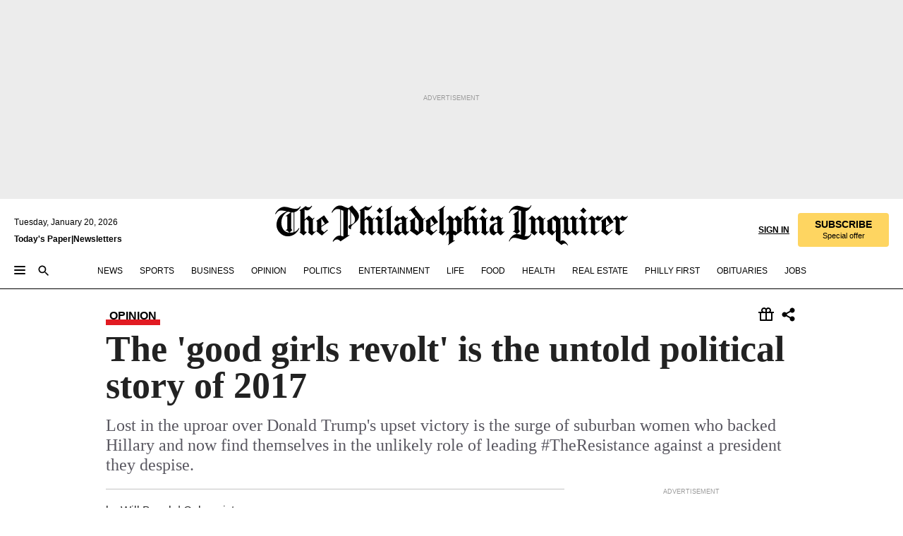

--- FILE ---
content_type: text/html; charset=utf-8
request_url: https://www.inquirer.com/philly/blogs/attytood/The-good-girls-revolt-is-the-untold-political-story-of-2017.html
body_size: 46093
content:
<!DOCTYPE html><html lang="en"><head><link rel="preconnect" href="https://media.inquirer.com/"/><link rel="dns-prefetch" href="https://media.inquirer.com"/><link rel="preconnect" href="https://p543.inquirer.com/"/><link rel="dns-prefetch" href="https://p543.inquirer.com"/><link rel="stylesheet" type="text/css" href="https://htlbid.com/v3/inquirer-web.com/htlbid.css"/><script async="" src="https://htlbid.com/v3/inquirer-web.com/htlbid.js"></script><link rel="stylesheet" href="/pf/resources/dist/inquirer-light/css/style.css?d=1140"/><title>The &#x27;good girls revolt&#x27; is the untold political story of 2017</title><link rel="apple-touch-icon-precomposed" sizes="57x57" href="https://media.inquirer.com/designimages/apple-touch-icon-57x57-precomposed.png"/><link rel="apple-touch-icon-precomposed" sizes="76x76" href="https://media.inquirer.com/designimages/apple-touch-icon-76x76-precomposed.png"/><link rel="apple-touch-icon-precomposed" sizes="120x120" href="https://media.inquirer.com/designimages/apple-touch-icon-60x60-precomposed@2x.png"/><link rel="apple-touch-icon-precomposed" sizes="152x152" href="https://media.inquirer.com/designimages/apple-touch-icon-76x76-precomposed@2x.png"/><link rel="apple-touch-icon-precomposed" sizes="180x180" href="https://media.inquirer.com/designimages/apple-touch-icon-60x60-precomposed@3x.png"/><link rel="icon" sizes="16x16" href="https://media.inquirer.com/designimages/apple-touch-icon-16x16-precomposed.png"/><link rel="icon" sizes="192x192" href="https://media.inquirer.com/designimages/touch-icon-192x192.png"/><link rel="apple-touch-icon-precomposed" href="https://media.inquirer.com/designimages/apple-touch-icon-precomposed.png"/><link rel="apple-touch-icon" href="https://media.inquirer.com/designimages/apple-touch-icon.png"/><meta name="robots" content="index, follow"/><meta name="googlebot-news" content="index"/><meta name="googlebot" content="index"/><meta name="copyright" content="(c) 2026 The Philadelphia Inquirer, LLC"/><meta name="distribution" content="global"/><meta name="rating" content="general"/><meta name="application-name" content="The Philadelphia Inquirer, LLC"/><meta property="og:site_name" content="Inquirer.com"/><meta name="viewport" content="width=device-width,minimum-scale=1,initial-scale=1,maximum-scale=1"/><meta name="arc_environment" content="fusion"/><meta property="fb:pages" content="6130721655"/><meta name="twitter:site" content="@PhillyInquirer"/><meta name="twitter:creator" content="@PhillyInquirer"/><meta property="og:locale" content="en_US"/><meta name="twitter:card" content="summary_large_image"/><script data-schema="Organization" type="application/ld+json">
        {
          "name": "The Philadelphia Inquirer, LLC",
          "url": "https://www.inquirer.com",
          "logo": "https://www.inquirer.com/pb/resources/dist/images/inquirer-logo-official-v2.svg",
          "sameAs": [
            "https://www.facebook.com/philadelphiainquirer/",
            "https://twitter.com/PhillyInquirer"
          ],
          "@type": "NewsMediaOrganization",
          "@context": "http://schema.org"
        }
      </script><script>
            var pmnAdmin = {};
            var PMNdataLayer = [{
              analytics: {}
            }];
          </script><link rel="canonical" href="https://www.inquirer.com/philly/blogs/attytood/The-good-girls-revolt-is-the-untold-political-story-of-2017.html"/><meta property="og:title" content="The &#x27;good girls revolt&#x27; is the untold political story of 2017"/><meta property="og:description" content="Lost in the uproar over Donald Trump&#x27;s upset victory is the surge of suburban women who backed Hillary and now find themselves in the unlikely role of leading #TheResistance against a president they despise."/><meta property="og:image"/><meta property="og:image:width" content="0"/><meta property="og:image:height" content="0"/><meta name="twitter:title" content="The &#x27;good girls revolt&#x27; is the untold political story of 2017"/><meta name="twitter:description" content="Lost in the uproar over Donald Trump&#x27;s upset victory is the surge of suburban women who backed Hillary and now find themselves in the unlikely role of leading #TheResistance against a president they despise."/><meta name="twitter:image"/><meta name="cXenseParse:title" content="The &#x27;good girls revolt&#x27; is the untold political story of 2017"/><meta property="article:section" content="Will Bunch, columnists, attytood"/><meta name="author" content="Will Bunch"/><meta itemProp="description" name="description" content="Lost in the uproar over Donald Trump&#x27;s upset victory is the surge of suburban women who backed Hillary and now find themselves in the unlikely role of leading #TheResistance against a president they despise."/><meta name="og:url" content="https://www.inquirer.com/philly/blogs/attytood/The-good-girls-revolt-is-the-untold-political-story-of-2017.html"/><meta property="article:modified_time" content="2018-10-19T11:28:34-04:00"/><meta name="date" content="2016-12-20T01:49:16Z"/><meta name="article_id" content="EIVXPJ7LRJFVXOKFECOSFNCNDI"/><meta property="og:type" content="article"/><meta property="article:opinion" content="false"/><meta property="vf:unique_id" content="EIVXPJ7LRJFVXOKFECOSFNCNDI"/><meta name="sailthru.tags" content="will-bunch,columnists,attytood"/><meta name="sailthru.author" content="Will Bunch"/><meta name="sailthru.date" content="2016-12-20T01:49:16Z"/><meta name="sailthru.title" content="The &#x27;good girls revolt&#x27; is the untold political story of 2017"/><meta name="sailthru.description" content="Lost in the uproar over Donald Trump&#x27;s upset victory is the surge of suburban women who backed Hillary and now find themselves in the unlikely role of leading #TheResistance against a president they despise."/><meta name="sailthru.image.full"/><meta name="sailthru.image.thumb"/><meta name="article-subtype" content="subtype-blog"/><script data-schema="NewsArticle" type="application/ld+json">
    {
      "@context": "http://schema.org",
      "@type": "NewsArticle",
      "mainEntityOfPage": {
        "@type": "WebPage",
        "@id": "https://www.inquirer.com/philly/blogs/attytood/The-good-girls-revolt-is-the-untold-political-story-of-2017.html"
      },
      "headline": "The 'good girls revolt' is the untold political story of 2017",
      "thumbnailUrl": "",
      "articleSection": "columnists",
      "image": {
        "@type": "ImageObject",
        "url": "https://www.inquirer.com/resizer/_mMWDlY5tyNB8_fDmmbqUOR3y_4=/1200x0/center/middle/www.inquirer.com/resources/images/default-img.jpg",
        "height": 800,
        "width": 1200
      },
      "datePublished": "2016-12-19T20:49:16-05:00",
      "dateModified": "2016-12-19T20:49:16-05:00",
      "author": [{"@type":"Person","name":"Will Bunch"}],
      "isAccessibleForFree": false,
      "hasPart": {
        "@type": "WebPageElement",
        "isAccessibleForFree": false,
        "cssSelector" : ".article-body-paywall"
      },
      "isPartOf": {
        "@type": ["CreativeWork", "Product"],
        "name": "The Philadelphia Inquirer",
        "productID": "inquirer.com:basic"
      },
      "publisher": {
        "@type": "NewsMediaOrganization",
        "name": "The Philadelphia Inquirer",
        "logo": {
          "@type": "ImageObject",
          "url": "https://media.inquirer.com/designimages/inquirer-logo-amp.png",
          "width": 600,
          "height": 60
        }
      },
      "description": "Lost in the uproar over Donald Trump's upset victory is the surge of suburban women who backed Hillary and now find themselves in the unlikely role of leading #TheResistance against a president they despise.",
      "keywords": [
        "articleID/EIVXPJ7LRJFVXOKFECOSFNCNDI",
        "Type/Article",
        "target/Will Bunch/columnists/attytood",
        "NavLink/columnists"
      ],
      "identifier": {
        "@type": "PropertyValue",
        "propertyID": "articleID",
        "value": "EIVXPJ7LRJFVXOKFECOSFNCNDI"
      }
    }
    </script><script data-schema="BreadcrumbList" type="application/ld+json">[
                      {
                        "@context": "https://schema.org",
                        "@type": "BreadcrumbList",
                        "itemListElement": [{"@type":"ListItem","position":1,"name":"Columnists","item":"https://www.inquirer.com/columnists"},{"@type":"ListItem","position":2,"name":"Attytood","item":"https://www.inquirer.com/columnists/attytood"}]
                      }
                    ,
                      {
                        "@context": "https://schema.org",
                        "@type": "BreadcrumbList",
                        "itemListElement": [{"@type":"ListItem","position":1,"name":"Politics","item":"https://www.inquirer.com/politics"},{"@type":"ListItem","position":2,"name":"Nation","item":"https://www.inquirer.com/politics/nation"}]
                      }
                    ]</script><script src="https://cdn.cookielaw.org/scripttemplates/otSDKStub.js" data-domain-script="c6dea5ec-f3a5-432d-8d99-556d91c9726b" type="text/javascript" charset="UTF-8" data-dLayer-name="PMNdataLayer"></script><script src="https://cdn.speedcurve.com/js/lux.js?id=283407416" defer="" crossorigin="anonymous"></script><script type="application/javascript" id="polyfill-script">if(!Array.prototype.includes||!(window.Object && window.Object.assign)||!window.Promise||!window.Symbol||!window.fetch){document.write('<script type="application/javascript" src="/pf/dist/engine/polyfill.js?d=1140&mxId=00000000" defer=""><\/script>')}</script><script id="fusion-engine-react-script" type="application/javascript" src="/pf/dist/engine/react.js?d=1140&amp;mxId=00000000" defer=""></script><script id="fusion-engine-combinations-script" type="application/javascript" src="/pf/dist/components/combinations/light.js?d=1140&amp;mxId=00000000" defer=""></script>
<script>(window.BOOMR_mq=window.BOOMR_mq||[]).push(["addVar",{"rua.upush":"false","rua.cpush":"false","rua.upre":"false","rua.cpre":"false","rua.uprl":"false","rua.cprl":"false","rua.cprf":"false","rua.trans":"","rua.cook":"false","rua.ims":"false","rua.ufprl":"false","rua.cfprl":"false","rua.isuxp":"false","rua.texp":"norulematch","rua.ceh":"false","rua.ueh":"false","rua.ieh.st":"0"}]);</script>
                              <script>!function(e){var n="https://s.go-mpulse.net/boomerang/";if("False"=="True")e.BOOMR_config=e.BOOMR_config||{},e.BOOMR_config.PageParams=e.BOOMR_config.PageParams||{},e.BOOMR_config.PageParams.pci=!0,n="https://s2.go-mpulse.net/boomerang/";if(window.BOOMR_API_key="PPACB-T4Q7H-SPCW8-FS2AT-3JVSH",function(){function e(){if(!o){var e=document.createElement("script");e.id="boomr-scr-as",e.src=window.BOOMR.url,e.async=!0,i.parentNode.appendChild(e),o=!0}}function t(e){o=!0;var n,t,a,r,d=document,O=window;if(window.BOOMR.snippetMethod=e?"if":"i",t=function(e,n){var t=d.createElement("script");t.id=n||"boomr-if-as",t.src=window.BOOMR.url,BOOMR_lstart=(new Date).getTime(),e=e||d.body,e.appendChild(t)},!window.addEventListener&&window.attachEvent&&navigator.userAgent.match(/MSIE [67]\./))return window.BOOMR.snippetMethod="s",void t(i.parentNode,"boomr-async");a=document.createElement("IFRAME"),a.src="about:blank",a.title="",a.role="presentation",a.loading="eager",r=(a.frameElement||a).style,r.width=0,r.height=0,r.border=0,r.display="none",i.parentNode.appendChild(a);try{O=a.contentWindow,d=O.document.open()}catch(_){n=document.domain,a.src="javascript:var d=document.open();d.domain='"+n+"';void(0);",O=a.contentWindow,d=O.document.open()}if(n)d._boomrl=function(){this.domain=n,t()},d.write("<bo"+"dy onload='document._boomrl();'>");else if(O._boomrl=function(){t()},O.addEventListener)O.addEventListener("load",O._boomrl,!1);else if(O.attachEvent)O.attachEvent("onload",O._boomrl);d.close()}function a(e){window.BOOMR_onload=e&&e.timeStamp||(new Date).getTime()}if(!window.BOOMR||!window.BOOMR.version&&!window.BOOMR.snippetExecuted){window.BOOMR=window.BOOMR||{},window.BOOMR.snippetStart=(new Date).getTime(),window.BOOMR.snippetExecuted=!0,window.BOOMR.snippetVersion=12,window.BOOMR.url=n+"PPACB-T4Q7H-SPCW8-FS2AT-3JVSH";var i=document.currentScript||document.getElementsByTagName("script")[0],o=!1,r=document.createElement("link");if(r.relList&&"function"==typeof r.relList.supports&&r.relList.supports("preload")&&"as"in r)window.BOOMR.snippetMethod="p",r.href=window.BOOMR.url,r.rel="preload",r.as="script",r.addEventListener("load",e),r.addEventListener("error",function(){t(!0)}),setTimeout(function(){if(!o)t(!0)},3e3),BOOMR_lstart=(new Date).getTime(),i.parentNode.appendChild(r);else t(!1);if(window.addEventListener)window.addEventListener("load",a,!1);else if(window.attachEvent)window.attachEvent("onload",a)}}(),"".length>0)if(e&&"performance"in e&&e.performance&&"function"==typeof e.performance.setResourceTimingBufferSize)e.performance.setResourceTimingBufferSize();!function(){if(BOOMR=e.BOOMR||{},BOOMR.plugins=BOOMR.plugins||{},!BOOMR.plugins.AK){var n=""=="true"?1:0,t="",a="aoh6yyixzcoio2lpth7a-f-b915f0a57-clientnsv4-s.akamaihd.net",i="false"=="true"?2:1,o={"ak.v":"39","ak.cp":"689028","ak.ai":parseInt("653835",10),"ak.ol":"0","ak.cr":9,"ak.ipv":4,"ak.proto":"h2","ak.rid":"7a60687a","ak.r":44268,"ak.a2":n,"ak.m":"dscr","ak.n":"ff","ak.bpcip":"3.143.236.0","ak.cport":38394,"ak.gh":"23.192.164.135","ak.quicv":"","ak.tlsv":"tls1.3","ak.0rtt":"","ak.0rtt.ed":"","ak.csrc":"-","ak.acc":"","ak.t":"1768921598","ak.ak":"hOBiQwZUYzCg5VSAfCLimQ==Y7b0A4tuohTnD1sLNJc8kZ0kugZQbZKvv94/CVZNQZDw3Bo/0zdVqHMiMQR9LMAhoW4atpI6HNcKGbUKN7AGOn+pTjwe+iwQyupuS34Lx96LZUfoct+uC6qXzatdsgbVvXQnQgb+0aWazXmAp42IiAQE5mOXLj5cyct4GTycH9eMCpJ2IYmVYTa69thpxRTo/FSv2etpwX92+u4wYlPQAw8aQPwd3BjHqwqyKOgDG3kL4cckjJ9p2LQFctLAOscG4NMqOp5Sh4rrhbKk+DvdoFx4cq5P7iF71Wb3qMJUEob3KTSmUgGUNDPlIGkXm55gesR3rHteAuwgR4SXdo0Zy33o6c5uUuHiDOD56smGmcOvvj+Coajau+yxFEMmzMI/0ERvzewCB6QfHEt3wXh+yUgJhkybsmfuVUscM5T8sS0=","ak.pv":"123","ak.dpoabenc":"","ak.tf":i};if(""!==t)o["ak.ruds"]=t;var r={i:!1,av:function(n){var t="http.initiator";if(n&&(!n[t]||"spa_hard"===n[t]))o["ak.feo"]=void 0!==e.aFeoApplied?1:0,BOOMR.addVar(o)},rv:function(){var e=["ak.bpcip","ak.cport","ak.cr","ak.csrc","ak.gh","ak.ipv","ak.m","ak.n","ak.ol","ak.proto","ak.quicv","ak.tlsv","ak.0rtt","ak.0rtt.ed","ak.r","ak.acc","ak.t","ak.tf"];BOOMR.removeVar(e)}};BOOMR.plugins.AK={akVars:o,akDNSPreFetchDomain:a,init:function(){if(!r.i){var e=BOOMR.subscribe;e("before_beacon",r.av,null,null),e("onbeacon",r.rv,null,null),r.i=!0}return this},is_complete:function(){return!0}}}}()}(window);</script></head><body><div>
                <script type="text/javascript">
                  function OptanonWrapper() { }
                </script>
              </div><noscript>
          <iframe src="https://www.googletagmanager.com/ns.html?id=GTM-M4NMCHW"
          height="0" width="0" style="display:none;visibility:hidden"></iframe></noscript><div id="fusion-app" class=""><div class="article-body article-body-paywall type-body-text"><a class="sr-only focus:not-sr-only active:not-sr-only hover:not-sr-only" href="#article-body">Skip to content</a><header id="app-bar" class="app-bar header top-0 sticky z-[11]"><div data-ad-name="article/top_banner_masthead" class="text-center container-column
          bg-[#ececec] overflow-hidden py-4 flex-col justify-center items-center flex min-h-[50px] md:min-h-[90px] lg:min-h-[250px]"><div class="type-button absolute z-0"><div class="advertisement-text font-light xxs:leading-5 xs:leading-none text-[9px] text-[#999] tracking-normal uppercase justify-center flex flex-row mb-1">Advertisement</div></div><div class="container-row justify-center w-full z-1"><div class="arcad bg-none my-0 mx-auto min-h-0 min-w-0 ad-responsive text-center "><div class="htlad-web-top_banner_masthead" data-unit="phl.opinion/columnists/attytood/article/top_banner" data-targeting="{&quot;position&quot;:&quot;slider&quot;,&quot;position_type&quot;:&quot;slider_section&quot;}"></div></div></div></div><nav class="global-app-bar sticky top-0 border-solid z-[11] inset-x-0 border-b bg-white "><div class="h-[62px] flex flex-col max-w-[1240px] mx-auto px-5 justify-center relative lg:h-[127px] bg-white"><div class="static lg:relative"><div class="transition-all lg:w-[616px] left-0 flex flex-col
        overflow-hidden duration-200 absolute w-full top-16
        lg:left-8 shadow-md lg:top-[128px] h-0"><div class="flex flex-col bg-white space-y-3 p-3 shadow-md inq-dropdown-menu px-7 py-4 "><div class="relative"><input type="text" placeholder="Search" aria-required="false" aria-label="Search" id="search" class="font-grot10 border border-solid border-neutral-dark-gray focus:border-primary-blue active:border-primary-blue w-full px-6 py-3 text-4"/><div class="absolute top-1 right-1"><button class="cursor-pointer p-2 bg-transparent"><svg xmlns="http://www.w3.org/2000/svg" width="20" height="20" viewBox="0 0 24 24"><use href="#search-icon-circle"></use><use href="#search-icon-line"></use></svg></button></div></div></div></div></div><div class="flex flex-row flex-auto"><svg xmlns="http://www.w3.org/2000/svg" class="hidden"><defs><path d="M0 0h24v24H0z" fill="none" id="search-icon-circle"></path><path d="M15.5 14h-.79l-.28-.27C15.41 12.59 16 11.11 16 9.5 16 5.91 13.09 3 9.5 3S3 5.91 3 9.5 5.91 16 9.5 16c1.61 0 3.09-.59 4.23-1.57l.27.28v.79l5 4.99L20.49 19l-4.99-5zm-6 0C7.01 14 5 11.99 5 9.5S7.01 5 9.5 5 14 7.01 14 9.5 11.99 14 9.5 14z" id="search-icon-line"></path></defs></svg><div class="flex-1 flex items-center space-x-2 lg:hidden"><button type="button" role="button" aria-label="Full navigation" aria-haspopup="true" aria-expanded="false" class="flex flex-col h-3 w-4 p-0 rounded
      justify-center items-center group cursor-pointer bg-transparent"><div class="h-0.5 w-4 rounded-full transition ease
      transform duration-300 opacity-100 group-hover:opacity-50  bg-black"></div><div class="h-0.5 w-4 my-[3px] rounded-full
      transition ease transform duration-300 opacity-100 group-hover:opacity-50 bg-black"></div><div class="h-0.5 w-4 rounded-full transition
      ease transform duration-300 opacity-100 group-hover:opacity-50  bg-black"></div></button><button class="cursor-pointer p-2 mt-1 bg-transparent" aria-label="Search" aria-haspopup="true" aria-expanded="false"><svg xmlns="http://www.w3.org/2000/svg" width="20" height="20" viewBox="0 0 24 24"><use href="#search-icon-circle"></use><use href="#search-icon-line"></use></svg></button></div><div class="hidden flex-1 flex-col space-y-1 justify-center lg:flex lg:pt-3"><div class="flex flex-row items-center"><div aria-label="Tuesday, January 20, 2026" class="text-3 mb-1 mr-1">Tuesday, January 20, 2026</div></div><div class="flex gap-1 text-3 font-bold leading-3.5 "><a href="https://eedition.inquirer.com/" id="todayspaper" data-link-type="global-nav" aria-label="Print Copy of Today&#x27;s Paper" role="link" class="no-underline text-black">Today&#x27;s Paper</a>|<a class="no-underline text-black" href="https://www.inquirer.com/newsletters/" data-link-type="global-nav" aria-label="Newsletters" role="link">Newsletters</a></div></div><div class="flex-1 text-center justify-center items-center flex"><a data-link-type="global-nav" aria-label="The Philadelphia Inquirer - Go to homepage link" role="link" class="flex-1 relative w-[140px] sm:w-[325px] lg:w-[500px]" href="/"><div class="absolute left-0 right-0 h-full flex items-center text-black"><svg class="transition-all duration-500 w-[140px] mx-auto opacity-100 sm:opacity-0  w-[140px]" xmlns="http://www.w3.org/2000/svg" viewBox="0 0 1124.32 253.93" fill="currentColor"><path d="M290.15,136.89V155.6s13.26,11.37,18.47,14.68l19.9-16.58,3.32,3.79-36.95,32.68H293l-33.63-26.29v-2.13s4.5-1.18,4.5-2.61V104.67c0-1.66-5-3.55-5-3.55V99l47.37-34.11h2.84l28.18,40.74v1.89ZM292.29,86l-2.13,1.66v43.82l23-14.92Z"></path><path d="M589.13,190.19h-1.42l-23.45-18.95v-2.13s3.08-1.18,3.08-3.55V99.72s-9-8.76-14.92-12.08l-10.66,9V163s5.92,5.45,8.76,5.45a6.3,6.3,0,0,0,4-1.18l1.42,2.61L537.26,190.2h-1.42l-25.11-19.42v-2.13s4.74-1.89,4.74-3.55V93.81s-5.21-5.21-8.53-5.21c-1.89,0-3.55,1.42-5.68,3.32l-2.37-3.08L519.73,66.1h1.42s18.71,12.79,23,22l23.68-22h1.42L592.9,86.71,601.66,78l3.08,3.32L593.61,92.16V162.5s4.74,5.68,9,5.68c2.13,0,4.74-2.61,6.87-4.5l2.61,2.84Z"></path><path d="M770.86,168.34,747.5,190.19h-1.42l-23.45-20.84-8,7.34-3.32-3.55,10.66-9.47V94.51s-6.64-5.68-8.54-5.68-2.61,1.18-4.74,3.08l-2.13-3.08,22-22.74H730l21.32,18v2.37s-3.08,1.42-3.08,3.79V157s8.53,9.24,14,12.32l10.89-9.24V94s-8.05-5.92-9.71-5.92c-1.42,0-2.84,1.18-3.79,1.89l-1.9-2.84L777.8,66.09h1.42l20.61,17.29,6.63-5.92L809.78,81,799.36,91v69.87s7.82,7.34,10.66,7.34c1.9,0,5.45-3.79,7.58-5.68l2.61,2.84-24.16,24.87h-1.42Z"></path><path d="M853.83,190.19h-1.42l-24.63-18.95v-2.13s4.26-1.18,4.26-3.55V97.82s-6.4-6.63-11.84-10.18l-3.79,3.55-2.84-3.08,21.79-22.26h1.42l20.84,18.71,8.76-8.76,3.08,3.32L858.33,90v72.47s5,5.45,9.47,5.45c1.9,0,5-3.08,7.11-5l2.37,3.08ZM845.78,52.1h-2.13s-9.47-10.66-17.76-17.05V32.92a83.15,83.15,0,0,0,17.05-17.76h2.13s8.76,10.42,17.76,17.53v2.13A107.19,107.19,0,0,0,845.78,52.1Z"></path><path d="M940.52,97.58c-6.63,0-12.55-2.37-18.47-8.29H918.5v73s9,6.63,11.6,6.63c1.9,0,10.66-7.58,12.79-9.47l3.08,3.08-30.79,27.71h-1.42l-25.34-19.42v-2.13s3.79-1.89,3.79-3.55V94.75s-6.16-5.45-9-6.39c-1.9,0-3.08,1.42-5.21,3.32l-2.84-2.84L896.48,66.1h1.66l20.37,18,15.63-18h2.13s7.1,8.76,15.87,8.76c5.21,0,10.42-1.18,14.21-7.11l2.84,1.42C964.67,78.87,951.65,97.58,940.52,97.58Z"></path><path d="M986.94,136.89V155.6s13.26,11.37,18.47,14.68l19.89-16.58,3.32,3.79-36.95,32.68h-1.89L956.15,163.9v-2.13s4.5-1.18,4.5-2.61V104.69c0-1.66-5-3.55-5-3.55V99l47.37-34.11h2.84l28.19,40.74v1.89ZM989.07,86l-2.13,1.66v43.82l23-14.92Z"></path><path d="M1095.65,97.58c-6.63,0-12.55-2.37-18.47-8.29h-3.55v73s9,6.63,11.6,6.63c1.9,0,10.66-7.58,12.79-9.47l3.08,3.08-30.79,27.71h-1.42l-25.34-19.42v-2.13s3.79-1.89,3.79-3.55V94.75s-6.16-5.45-9-6.39c-1.9,0-3.08,1.42-5.21,3.32l-2.84-2.84,21.32-22.74h1.66l20.37,18,15.63-18h2.13s7.1,8.76,15.87,8.76c5.21,0,10.42-1.18,14.21-7.11l2.84,1.42C1119.8,78.87,1106.78,97.58,1095.65,97.58Z"></path><path d="M185,26.52V90.23l.24.24,25.82-24.4h1.42l23.68,20.61,8.76-8.76L248,80.76,236.87,92.13v70.34s4.74,5.68,9,5.68c2.37,0,5.68-3.55,7.82-5.68l2.84,2.84-25.11,24.87H230l-22.5-18.71v-2.13s3.08-1.18,3.08-3.55V100s-7.82-8-14.21-12.08L185,97.82v63.71c.47,1.18,5,7.11,12.79,7.11l.47,2.61L179.55,190.2h-1.42l-23.92-18.95v-2.13s4.5-1.89,4.5-3.55V37.67c0-2.84-5.21-3.55-5.21-3.55V31.51c18.71-10.42,37.66-25.58,37.66-25.58h1.66s21.37,19.86,36.47-2.84L233.08,5C206.8,50.67,185,26.52,185,26.52Z"></path><path d="M699.79,227.44l-.26-137.62,10.7-10.44-3.06-3.31-10.69,9.67-28-20.62h-1.53l-52.7,34.37V101a17.82,17.82,0,0,1,4.85,2.36,2.34,2.34,0,0,1,.71.94s0,.05,0,.51v53.74a1.29,1.29,0,0,1-.37,1s-.92,1.22-4.72,2.22v1.53l32.08,27h1.53l22.4-25.46h.51l.26,2.68-.35,55.86,35.23,27.5h1.78s19.3-22.64,36.67,3.06l3-2S723,205.59,699.79,227.44Zm-28.52-69.75-9.42,9.67c-3.29-1.53-13.75-12-13.75-12V86.49l1-.76c4.43,2.37,22.15,17.06,22.15,17.06v54.9Z"></path><path d="M120.33,169.06V44.42C147,38.2,160.78,8.79,160.78,8.79l-4-2.16a27,27,0,0,1-7.5,9.79c-10.35,8-20.07,7.47-36,5a98.05,98.05,0,0,1-11.6-2.69c-5.19-1.4-8.12-2.28-8.12-2.28-17.1-5-24.74-5.63-24.74-5.63-8.67-1-13.82-1-16.8-.63a35.24,35.24,0,0,0-3.82.63c-12.87,3-22.62,10-30,17A76,76,0,0,0,0,54.82l3.77,2A59.7,59.7,0,0,1,7.06,51a44.79,44.79,0,0,1,9.18-10.64,29.7,29.7,0,0,1,8.1-4.87,24.9,24.9,0,0,1,8-1.94c6.88-.63,18,.67,27,2.3,8.15,1.48,14.56,3.27,14.56,3.27C-9.31,70.84,10.7,141.8,10.7,141.8a73.15,73.15,0,0,0,31.5,43.58A69.91,69.91,0,0,0,57,192.54,68.51,68.51,0,0,0,72.56,196a78.56,78.56,0,0,0,16-.19A70.54,70.54,0,0,0,107.82,191a64.8,64.8,0,0,0,9.8-5,84.07,84.07,0,0,0,21.5-19.26,131.28,131.28,0,0,0,13.48-20.66L148.71,144C137,164.43,120.33,169.06,120.33,169.06ZM66.07,158.41l2.8,3,4-2.93L90,173.05a55.29,55.29,0,0,1-13.66-2.2,42.32,42.32,0,0,1-7.63-3,48.84,48.84,0,0,1-12.3-9.1,61.29,61.29,0,0,1-6.08-7.28,55.19,55.19,0,0,1-5.91-10.69,61.74,61.74,0,0,1-3-8.85,72.08,72.08,0,0,1-1.64-8.25,85.79,85.79,0,0,1-.77-12.64s0-4.37.52-9.47a80.83,80.83,0,0,1,1.68-10.51,79.34,79.34,0,0,1,4.58-14.3,76.39,76.39,0,0,1,9.63-16.32A71.79,71.79,0,0,1,79.79,40.74s9.52,2.31,18.06,4L66,68.6l2.79,3,5.63-4.22a2.44,2.44,0,0,1,.33.47,7.82,7.82,0,0,1,.74,1.85s.08.31.19.77a32.74,32.74,0,0,1,.59,3.69c.1,1.07.25,2.53.33,4,.06,1.23.06.82.15,3.73,0,.46.07,1.71.07,3.38,0,3,0,7.23-.08,10.85,0,3.85,0,4,0,4l0,18-.08,29.51v2.83l-10.65,8M102.81,45.7a44.78,44.78,0,0,0,13.53-.48V170.36a58.59,58.59,0,0,1-11.61,2.24c-2.23.28-7.26.48-7.26.48-2.57.18-7.44,0-7.44,0l18.24-16.55a18.12,18.12,0,0,1-6.72-8,11.19,11.19,0,0,1-.4-1.25,10.37,10.37,0,0,1-.26-1.67c0-.54,0-1.05,0-1.44v-.72l0-7.22,0-89"></path><path d="M517.57,180.94,514,178.78a26.53,26.53,0,0,1-6.64,9.79c-9.16,8-17.76,7.47-31.84,5-.69-.12-1.33-.25-2-.39.58-.9,1.15-1.9,1.72-3A35.91,35.91,0,0,0,479,177.89c.45-4.77.54-8.8.54-8.8l.88-32.3.24-39.63V38l1.08-.24c23.61-6.22,35.8-35.63,35.8-35.63L514,0a26.53,26.53,0,0,1-6.64,9.79c-9.16,8-17.76,7.47-31.84,5a78.31,78.31,0,0,1-10.26-2.69c-4.59-1.4-7.19-2.28-7.19-2.28-15.13-5-21.89-5.63-21.89-5.63-7.67-1-12.23-1-14.86-.63a28,28,0,0,0-3.38.63c-11.39,3-20,10-26.51,17a77.9,77.9,0,0,0-16.15,27l3.34,2a62.21,62.21,0,0,1,2.91-5.89,43.31,43.31,0,0,1,8.13-10.64,25.53,25.53,0,0,1,7.17-4.87,20,20,0,0,1,7.1-1.94c6.09-.63,15.9.67,23.85,2.3,4.26.87,8,1.85,10.3,2.51L400.85,59.38,404,62.67l4.79-3.49s3.06,1.31,2.81,27.13l-.1,72.87-1.17.8-9.47,6.9,3.13,3.3,4-2.92,17.51,14.86h0a28.34,28.34,0,0,0-4.1.22A28,28,0,0,0,418,183c-11.39,3-20,10-26.51,17a77.9,77.9,0,0,0-16.15,27l3.34,2a62.21,62.21,0,0,1,2.91-5.89,43.31,43.31,0,0,1,8.13-10.64,25.53,25.53,0,0,1,7.17-4.87,20,20,0,0,1,7.1-1.94c6.09-.63,15.9.67,23.85,2.3,7.21,1.48,12.88,3.27,12.88,3.27,19.31,5.72,30.36,10.41,47,3.24C507,206.12,517.57,180.94,517.57,180.94Zm-92.07,1.14L446.45,165l-4.78-4.31a14.69,14.69,0,0,1-4.21-9.94V37.58l5.69-4.37,2.76.87s2.52.69,6,1.6V170c.13,9.19-.67,14.19-1.14,16.33-10-2.91-14.59-3.36-14.59-3.36a91.37,91.37,0,0,0-10.47-.85Z"></path></svg></div><div class="absolute left-0 right-0 h-full flex items-center text-black"><svg class="transition-all duration-500 sm:w-[325px] mx-auto opacity-0 sm:opacity-100  lg:w-[500px]" xmlns="http://www.w3.org/2000/svg" viewBox="0 0 1249.3 142.76" fill="currentColor"><g><g><path d="M550.35,77V87.48s7.49,6.44,10.34,8.24l11.23-9.29,2,2.1L553.05,107h-1L533,92.12V90.93s2.55-.6,2.55-1.5V58.87c0-1-2.7-2.1-2.7-2.1v-1.2L559.49,36.4H561l15.87,22.92v1Zm1.2-28.77-1.2,1.05V73.85l12.88-8.39ZM594.39,107h-.9L579.86,96.32v-1.2s2.25-.75,2.25-2.1V18.13L582,18l-4.5,2.24-.89-2.09c9.43-5.7,23.66-16,23.66-16l1.35,1.79s-4.79,3.45-4.79,7V91.23s3.29,2.84,5.09,2.84c1,0,2.4-1.2,3.6-2.24l1.64,1.79Zm150,0h-.9L729.66,96.32v-1.2s2.39-.75,2.39-2.1V55a43.15,43.15,0,0,0-6.74-5.7l-2.09,1.95-1.5-1.8L733.85,37h.9l11.68,10.49,5-5,1.64,2-6.14,6.14V91.38s2.7,3,5.25,3c1,0,2.84-1.65,4-2.69l1.35,1.64Zm-4.5-77.74h-1.2a95.73,95.73,0,0,0-10-9.59v-1.2a45.23,45.23,0,0,0,9.58-10h1.2a74,74,0,0,0,10,9.89v1.19a60.87,60.87,0,0,0-9.59,9.74M948.21,107h-.75L934.28,96.32v-1.2s1.65-.75,1.65-2.1V56s-5.1-4.94-8.39-6.74l-6,4.95V91.68s3.29,3,4.94,3a4,4,0,0,0,2.25-.6l.74,1.35L919,107h-.75L904.17,96v-1.2s2.55-1,2.55-1.95V52.73s-2.85-3-4.8-3c-1,0-1.95.9-3.14,2l-1.35-1.8,11.68-12.73h.9s10.49,7.19,12.88,12.28l13.34-12.28H937l13.34,11.53,4.94-4.94,1.8,1.95-6.29,6.14V91.38s2.69,3.14,5.09,3.14c1.2,0,2.7-1.5,3.89-2.55l1.35,1.65Zm102.16-12.28-13,12.28h-.9l-13.18-11.68-4.5,4L1017,97.37l6-5.4V53s-3.75-3.15-4.8-3.15-1.49.75-2.69,1.8l-1.2-1.8,12.43-12.73h.75l12,10v1.34s-1.79.9-1.79,2.1v37.6s4.79,5.24,7.94,7l6.14-5.24V52.88s-4.5-3.45-5.54-3.45c-.75,0-1.5.75-2.1,1.2L1043,49l11.38-11.83h.75l11.54,9.74,3.74-3.45,2,2.1-5.84,5.54v39.4s4.34,4,6,4c1,0,3-2.1,4.19-3.14l1.5,1.49L1064.6,107h-.75ZM1097.11,107h-.75l-13.93-10.63v-1.2s2.39-.75,2.39-2.1V55a47.17,47.17,0,0,0-6.59-5.7l-2.1,1.95-1.64-1.8L1086.77,37h.75l11.68,10.49,5-5,1.79,2-6.29,6.14V91.38s2.85,3,5.4,3c1,0,2.69-1.65,3.89-2.69l1.35,1.64Zm-4.5-77.74h-1.2a95.73,95.73,0,0,0-10-9.59v-1.2a45.23,45.23,0,0,0,9.58-10h1.2a74,74,0,0,0,10,9.89v1.19a68.72,68.72,0,0,0-9.59,9.74m53.33,25.62a14.29,14.29,0,0,1-10.49-4.65h-1.94V91.23S1138.6,95,1140,95c1.2,0,6.14-4.34,7.34-5.39l1.65,1.8L1131.56,107h-.75L1116.58,96v-1.2s2.1-1,2.1-1.95V53.18s-3.45-3-5.1-3.6c-1,0-1.64.9-2.84,2l-1.65-1.65,12-12.73h.9l11.54,10,8.83-10h1.2s3.9,4.94,8.84,4.94c3,0,5.84-.75,8.09-4l1.5.75c-2.55,5.54-9.89,16-16,16M1172,77V87.48s7.49,6.44,10.34,8.24l11.24-9.29,1.79,2.1L1174.7,107h-1l-19-14.83V90.93s2.54-.6,2.54-1.5V58.87c0-1-2.69-2.1-2.69-2.1v-1.2L1181,36.4h1.65l15.88,22.92v1Zm1.2-28.77-1.2,1.05V73.85l12.89-8.39Zm59.92,6.6c-3.74,0-7-1.35-10.33-4.65h-2.1V91.23s5.09,3.74,6.59,3.74c1,0,6-4.34,7.19-5.39l1.8,1.8L1218.89,107h-.75L1203.91,96v-1.2s2.1-1,2.1-1.95V53.18s-3.45-3-5.09-3.6c-1.05,0-1.8.9-3,2l-1.5-1.65,12-12.73h.9l11.39,10,8.84-10h1.19s4,4.94,9,4.94c2.85,0,5.84-.75,7.94-4l1.65.75c-2.55,5.54-9.89,16-16.18,16m-573-2.55V86.73c0,1,2.7,1.8,2.7,1.8v1L638.28,107.1h-.75a29.51,29.51,0,0,0-6.44-3l-.15.15V126l.15.15,4.35-2.1,1,1.65c-13.18,8.69-23.51,16-23.51,16l-.9-1.35s3.14-2.7,3.14-5.09V101.41c-3.44.3-6.74.75-8.54,6.14l-1.34-.3c0-7.34,3.14-13.33,9.88-16.17V53.33s-3.44-3.75-5.54-3.75c-1.35,0-3.3,2.25-4.49,3.45l-1.5-1.5,14.08-15h.9s11.53,7.79,13.48,13.33L644.57,36.7h.75L659.7,49.43,664.94,44l1.65,1.8Zm-15.88,4.79s-5.39-5.09-8.83-7l-4.35,4.35v35.5c4.49,1.35,7.64,2,13,6.59l.15-.15Zm40.9-42.24s12.28,13.63,27-12.13L710,1.65c-8.54,12.73-20.52,1.65-20.52,1.65h-.9a178.85,178.85,0,0,1-21.12,14.38v1.49s2.85.3,2.85,1.95V93c0,1-2.55,2.1-2.55,2.1v1.2L681.27,107H682l10.64-10.63-.3-1.5a8.46,8.46,0,0,1-7.19-4V55l6.44-5.55a54.19,54.19,0,0,1,7.94,6.74v37c0,1.35-1.8,2.1-1.8,2.1v1.2L710.48,107h.75l14.08-14.08-1.5-1.49c-1.19,1.19-3.14,3.14-4.49,3.14-2.4,0-4.94-3.14-4.94-3.14V51.83l6.14-6.44-1.65-1.65-4.94,4.94L700.6,37.15h-.75L685.32,50.78l-.15-.15Zm325.35,113.1c13-12.29,27,13.78,27,13.78l-1.65,1c-9.74-14.38-20.67-1.65-20.67-1.65h-1l-19.77-15.58.15-31.31-.15-1.5h-.15L981.46,107h-.75L962.59,91.83v-.9a6.78,6.78,0,0,0,2.7-1.2.53.53,0,0,0,.15-.6V58.57c0-.3-.45-.45-.45-.45a8.56,8.56,0,0,0-2.7-1.35v-.9L992,36.55h.9l15.73,11.68,6-5.54,1.8,2-6,5.84ZM994.35,88.68V57.82s-9.89-8.39-12.44-9.59l-.6.3v38.8s6,5.84,7.79,6.74Zm-204-51.53c-15.28,15.43-20.07,0-20.07,0h-1.2l-8.84,12.73v.6c1.35,2.55,3.75,6.14,9.29,6.14,4.5,0,8.24-5.84,10.79-8.39l6.59,5.1v9.14c-14.53,1-27.71,9.28-27.71,24.41,0,10.49,6.59,17.53,15,20.07h1l11.54-10.48h.15L798.41,107h.75l13.63-13.18L811.45,92c-1.2,1-2.7,2.4-3.9,2.4-2.55,0-5.84-4-5.84-4V50.48l6-5.84-1.65-1.8-4.34,3.9-10.49-9.59Zm-3.44,28V93.32s-1.5,1.8-5.09,1.8c-4.35,0-7.79-5.84-7.79-14.53s4.34-13.78,12.88-15.43m41-38.2,2,1.2C832.42,21.57,837.81,15,847,15a62.32,62.32,0,0,1,16.32,2.85l-21,15.42,1.8,2,2.7-2c.15,0,1.5,1.2,1.5,15.28v40.9l-6,4.34,1.8,2,2.25-1.65,9.73,8.24c-13.48,0-24.11,13.93-28.16,25.32l2,1.19c2.7-6.74,7.34-13.33,16.63-13.33,12.28,0,26.36,7.19,36.1,7.19,11.53,0,21.27-11.23,25.31-21l-1.94-1.2a14.29,14.29,0,0,1-13.63,9.29,45.9,45.9,0,0,1-8.09-1h-.45a1.13,1.13,0,0,0-.6-.15c1.94-3,2.54-4.94,3.14-9.29.9-7,.9-20.37.9-29.95V21.27c13.33-3,19.92-18.42,20.67-20.07L906,0c-2.4,6-7.49,9.14-14.23,9.14-11.24,0-23.52-7.34-34-7.34-15.58,0-25.31,13.48-29.81,25.16m28.31,75.35,11.69-9.59c-2.7-2.09-5.09-4.49-5.09-7.94V21.12l3.29-2.55a39,39,0,0,0,4.94,1.5v75.5a85,85,0,0,1-.6,9.14,57.4,57.4,0,0,0-14.23-2.4M163.28,77l26.51-16.63v-1L173.91,36.4h-1.64L145.6,55.57v1.2s2.85,1,2.85,2.1V89.43c0,.9-2.55,1.5-2.55,1.5v1.19L164.78,107H166l20.68-18.42-1.8-2.1-11.24,9.29c-2.84-1.8-10.33-8.24-10.33-8.24Zm1.2-28.77,11.68,17.23-12.88,8.39V49.28ZM375.84,107,389,93.32l-1.35-1.64c-1.2,1-3,2.69-4,2.69-2.55,0-5.25-3-5.25-3V50.63l6.3-6.14-1.8-2-4.94,5L366.25,37h-.9L353.22,49.43l1.5,1.8L357,49.28a47.51,47.51,0,0,1,6.6,5.7V93c0,1.35-2.4,2.1-2.4,2.1v1.2L374.94,107Zm-4.5-77.74a60.87,60.87,0,0,1,9.59-9.74V18.28a73.67,73.67,0,0,1-10-9.89h-1.2a45.4,45.4,0,0,1-9.59,10v1.2a96.3,96.3,0,0,1,10,9.59ZM407.45,107h-.9L392.92,96.32v-1.2s2.24-.75,2.24-2.1V18.13L395,18l-4.34,2.24-1.05-2.09c9.44-5.7,23.67-16,23.67-16l1.5,1.79s-4.8,3.45-4.8,7V91.23s3.15,2.84,4.95,2.84c1,0,2.39-1.2,3.59-2.24l1.65,1.79ZM104.11,14.83v35.8l.15.15,14.53-13.63h.75l13.33,11.53,4.94-4.94,1.65,1.65-6.14,6.44V91.38s2.55,3.14,4.94,3.14c1.35,0,3.3-2,4.5-3.14l1.49,1.49L130.17,107h-.75L116.69,96.47v-1.2s1.8-.75,1.8-2.1v-37a54.19,54.19,0,0,0-7.94-6.74L104.11,55v35.8a8.46,8.46,0,0,0,7.19,4l.3,1.5L101,107h-.75L86.73,96.32v-1.2s2.55-1.05,2.55-2.1V21.12c0-1.65-2.85-1.95-2.85-1.95V17.68A178.85,178.85,0,0,0,107.55,3.3h.9s12,11.08,20.52-1.65l2.1,1.05c-14.68,25.76-27,12.13-27,12.13m212.56,0v35.8l.15.15,14.53-13.63h.75l13.33,11.53,4.94-4.94,1.8,1.65-6.29,6.44V91.38s2.55,3.14,5.09,3.14c1.2,0,3.15-2,4.35-3.14L357,92.87,342.73,107H342L329.25,96.32v-1.2s1.8-.6,1.8-2v-37a61.18,61.18,0,0,0-7.94-6.89L316.67,55v35.8a8.48,8.48,0,0,0,7.19,4l.3,1.5L313.52,107h-.75L299.29,96.32v-1.2s2.55-1.2,2.55-2.1V21.12c0-1.65-2.85-1.95-2.85-1.95V17.68A178.85,178.85,0,0,0,320.11,3.3h.9s12.14,11.08,20.53-1.65l2.09,1.05c-14.68,25.76-27,12.13-27,12.13M452.83,37.15c-15.28,15.43-20.07,0-20.07,0h-1.2l-9,12.73v.6c1.5,2.55,3.9,6.14,9.29,6.14,4.65,0,8.24-5.84,10.79-8.39l6.74,5.1v9.14c-14.68,1-27.71,9.28-27.71,24.41A20.22,20.22,0,0,0,436.51,107h1.19l11.39-10.48h.3L460.77,107h.9l13.48-13.18L473.81,92c-1.2,1-2.55,2.4-3.75,2.4-2.55,0-5.84-4-5.84-4V50.48l6-5.84-1.8-1.8-4.19,3.9-10.64-9.59Zm-3.44,28V93.32a7.25,7.25,0,0,1-5.24,1.8c-4.2,0-7.64-5.84-7.64-14.53s4.34-13.78,12.88-15.43m-192,42.39,4.49-2.54,1.2,2.09-31.6,21.28c-4.05-5.1-8.39-6.9-12.29-6.9-5.84,0-10.78,3.9-13.18,8.09-.6-.3-2.1-1-2.25-1.19.9-2.25,9.44-22,26.82-20.53V15.13a34.09,34.09,0,0,0-9.59-1.5c-12.88,0-18.13,12-18.58,13.48l-2.54-1.94C205.37,13.93,214.81.9,229.49.9c10.63,0,18.27,7.79,30,9.14l13-8.84h1c2.09,7.79,23.52,21.27,23.52,38.05,0,13.48-13.64,23.51-22.47,30-4.5,3.29-6.15,8.23-6.15,13.48a8.36,8.36,0,0,0,.3,2.39l-.89.6c-.9-.3-8.39-3.14-8.39-9.28,0-3.75,2.84-5.85,6.74-7V21.12c-1.95-2.84-3.15-4.64-4.8-7.49-1.34.45-2.84,2.4-3.29,5.39a92.7,92.7,0,0,0-.75,12.59Zm-24.57.9,8.69,2.4V19.62L232.78,16Zm49.89-59.17c0-9.28-8.84-18.57-14.24-25.76V68.76c10.19-3,14.24-9.44,14.24-19.48M67.71,95c.9-.3,9.43-2.55,16-14.08l2.09,1.2C77.29,99,64.11,110.4,43.89,110.4c-20.67,0-39.1-19.47-39.1-39.55,0-12.88,3.9-36.4,36.85-49-1.2-.3-12-3.15-21.42-3.15-8.69,0-14.38,5.7-18.12,13.19L0,30.71C5.39,17.38,17.83,5.54,33,5.54c13.18,0,25.76,7.34,38.94,7.34,7.94,0,13.33-2.84,16.33-9.28l2.25,1.34c-.6,1.35-7.79,16.18-22.77,19.93ZM37.15,89l6-4.35V47.93c0-1.49,0-8.38-1.2-10L38.8,40.15,37.15,38.5l18-13.33L44.94,22.92C29.51,30.26,22,46,22,62.17c0,19.92,11.23,35.05,28.61,35.05L41,89.13,38.8,90.78ZM57.82,25.62l-1,.89V81.34c0,3,1.95,5.09,4.2,6.59L50.63,97.22c2.25.15,2.7.15,3.75.15a40.45,40.45,0,0,0,11.08-1.65V25.32a19,19,0,0,1-4.49.44,21.56,21.56,0,0,1-3.15-.14m417.33-5.4L479.5,18l18.12,23.36L476.5,55.57v1.2c1.65,0,3,.6,3,2.1V86.73c0,.9-1.35,1.65-2.85,1.65v1.2l25.17,17.52h.75l24.56-17.52v-1.2c-1.2,0-2.69-1-2.69-1.95V52.88l6.89-7.19L529.68,44l-5.24,5.24-30-38.49c0-3.6,4.79-6.9,4.79-6.9l-1.5-1.79s-14.23,10.33-23.67,16Zm33.41,35.2v39l-13.18-9.29V46.59l4-3Z"></path></g></g></svg></div></a></div><div class="flex-1 flex items-center justify-end lg:pt-3"><div class="text-right"><div class="w-full font-grot10"><a aria-haspopup="true" aria-expanded="false" aria-label="Signin/Signup" data-link-type="global-nav" class="cursor-pointer font-bold uppercase lg:hidden text-3 grid justify-end flex-wrap sm:flex leading-3.5"><span class="inline-block whitespace-nowrap">Sign In / </span><span class="inline-block whitespace-nowrap">Sign Up</span></a><div class="subscribe-btn w-full flex-row items-center space-x-3 lg:flex hidden"><a class="cursor-pointer font-bold text-3 text-neutral-black hidden lg:inline transition-all duration-500 ease-in-out opacity-1 auth0-log-in login-btn sign-in align-middle uppercase underline xxl:text-3.5" role="link" aria-label="Sign in" data-link-type="global-nav">Sign in</a><a class="subscribe no-underline" role="link" aria-label="Subscribe" data-link-type="global-nav" href="https://www.inquirer.com/subscribe_today/"><button class="transition-all duration-300 ease-out rounded cursor-pointer font-grot10 py-2 px-6 text-neutral-black signup-wrapper hidden lg:inline-block relative whitespace-no-wrap text-[.875rem] uppercase bg-[#fed561] border border-[#fed561] test-subscribe-btn leading-4 overflow-hidden" data-link-type="global-nav" style="background-color:#fed561;border-color:#fed561;color:#000000" role="button"><b>SUBSCRIBE</b><div class="transition-all text-[11px] duration-[250ms] ease-in-out offer-language font-light normal-case
                        tracking-normal overflow-hidden ">Special offer</div></button></a></div></div><div class="static lg:relative z-1"><div class="transition-all left-0 lg:left-auto lg:right-0 flex overflow-hidden duration-200 absolute w-full top-16 justify-center bg-white  lg:w-auto lg:top-0 shadow-md  h-0"><div class="w-full sm:w-[400px] lg:w-[254px]"><div class="flex flex-col justify-center items-center shadow-none inq-dropdown-menu p-3 pb-5 sm:mx-auto "><div class="flex justify-center items-center space-x-2"><svg xmlns="http://www.w3.org/2000/svg" width="12" height="12" viewBox="0 0 12 12" version="1.1"><g stroke="none" stroke-width="1" fill="none" fill-rule="evenodd"><g id="tooltip"><circle fill="#1A6AFF" cx="6" cy="6" r="6"></circle><rect fill="#FFFFFF" x="5.25" y="2" width="1.5" height="5"></rect><rect fill="#FFFFFF" x="5.25" y="8" width="1.5" height="1.5"></rect></g></g></svg><div class="text-2.5 info-link" role="link" aria-label="Keep reading by creating a &lt;b&gt;free&lt;/b&gt; account or signing in.">Keep reading by creating a <b>free</b> account or signing in.</div></div><button aria-label="Sign in/Sign up" class="inq-button-ds cursor-pointer font-grot10 !normal-case !text-md !leading-5 min-h-[40px] px-6 py-2.5 !font-medium 
    text-white inline-flex 
    justify-center items-center text-center 
    not-italic rounded 
    box-border focus:ring-4 
    transition-all duration-300 ease-out bg-blue-mid hover:bg-blue-dark focus:ring-blue-dark auth0-log-in login-btn w-full sm:w-auto sm:min-w-[190px] lg:min-w-0 my-2" data-link-type="global-nav">Sign in/Sign up</button><form class="flex justify-center items-center w-full sm:w-auto " action="https://www.inquirer.com/subscribe_today/"><button aria-label="Subscribe" class="inq-button-ds cursor-pointer font-grot10 !normal-case !text-md !leading-5 min-h-[40px] px-6 py-2.5 !font-medium 
    text-white inline-flex 
    justify-center items-center text-center 
    not-italic rounded 
    box-border focus:ring-4 
    transition-all duration-300 ease-out inq-button-ds--secondary bg-transparent hover:bg-transparent !border !border-solid !text-black border-black hover:border-gray-mid-neutral
      focus:!bg-white focus:ring-4 focus:ring-silversand
      active:ring-0 active:!bg-gray-mid-neutral active:!text-white lg:!hidden w-full sm:w-auto sm:min-w-[190px] lg:min-w-0 my-2" data-link-type="global-nav">Subscribe</button></form><form class="flex justify-center items-center w-full sm:w-auto lg:hidden" action="https://www.inquirer.com/donate/"><button aria-label="Support local news" class="inq-button-ds cursor-pointer font-grot10 !normal-case !text-md !leading-5 min-h-[40px] px-6 py-2.5 !font-medium 
    text-white inline-flex 
    justify-center items-center text-center 
    not-italic rounded 
    box-border focus:ring-4 
    transition-all duration-300 ease-out inq-button-ds--secondary bg-transparent hover:bg-transparent !border !border-solid !text-black border-black hover:border-gray-mid-neutral
      focus:!bg-white focus:ring-4 focus:ring-silversand
      active:ring-0 active:!bg-gray-mid-neutral active:!text-white support-local-news-btn w-full sm:w-auto sm:min-w-[190px] lg:min-w-0 my-2" data-link-type="global-nav">Support local news</button></form><a href="#" aria-label="Sign out" class="inq-button-ds cursor-pointer font-grot10 !normal-case !text-md !leading-5 inq-button-ds--link decoration-1 underline-offset-1 text-black h-auto text-center mt-2 hidden logout-btn" data-link-type="global-nav">Sign out</a></div></div></div></div></div></div></div><div class="flex transition-all duration-250 flex-row h-0 overflow-hidden items-center lg:h-[52px]"><div class="flex-1 lg:flex items-center space-x-2 hidden "><button type="button" role="button" aria-label="Full navigation" aria-haspopup="true" aria-expanded="false" class="flex flex-col h-3 w-4 p-0 rounded
      justify-center items-center group cursor-pointer bg-white"><div class="h-0.5 w-4 rounded-full transition ease
      transform duration-300 opacity-100 group-hover:opacity-50  bg-black"></div><div class="h-0.5 w-4 my-[3px] rounded-full
      transition ease transform duration-300 opacity-100 group-hover:opacity-50 bg-black"></div><div class="h-0.5 w-4 rounded-full transition
      ease transform duration-300 opacity-100 group-hover:opacity-50  bg-black"></div></button><button class="cursor-pointer p-2 mt-1 bg-transparent" aria-label="Search" aria-haspopup="true" aria-expanded="false"><svg xmlns="http://www.w3.org/2000/svg" width="20" height="20" viewBox="0 0 24 24"><use href="#search-icon-circle"></use><use href="#search-icon-line"></use></svg></button></div><div class="flex overflow-hidden items-center"><div class="flex-wrap justify-center flex overflow-hidden h-4 transition-all duration-500 ease-in-out"><a data-link-type="header-nav-main" aria-label="News" role="link" class="uppercase no-underline text-black cursor-pointer text-3 mx-6" href="/news/">News</a><a data-link-type="header-nav-main" aria-label="Sports" role="link" class="uppercase no-underline text-black cursor-pointer text-3 mr-6" href="/sports/">Sports</a><a data-link-type="header-nav-main" aria-label="Business" role="link" class="uppercase no-underline text-black cursor-pointer text-3 mr-6" href="/business/">Business</a><a data-link-type="header-nav-main" aria-label="Opinion" role="link" class="uppercase no-underline text-black cursor-pointer text-3 mr-6" href="/opinion/">Opinion</a><a data-link-type="header-nav-main" aria-label="Politics" role="link" class="uppercase no-underline text-black cursor-pointer text-3 mr-6" href="/politics/">Politics</a><a data-link-type="header-nav-main" aria-label="Entertainment" role="link" class="uppercase no-underline text-black cursor-pointer text-3 mr-6" href="/entertainment/">Entertainment</a><a data-link-type="header-nav-main" aria-label="Life" role="link" class="uppercase no-underline text-black cursor-pointer text-3 mr-6" href="/life/">Life</a><a data-link-type="header-nav-main" aria-label="Food" role="link" class="uppercase no-underline text-black cursor-pointer text-3 mr-6" href="/food/">Food</a><a data-link-type="header-nav-main" aria-label="Health" role="link" class="uppercase no-underline text-black cursor-pointer text-3 mr-6" href="/health/">Health</a><a data-link-type="header-nav-main" aria-label="Real Estate" role="link" class="uppercase no-underline text-black cursor-pointer text-3 mr-6" href="/real-estate/">Real Estate</a><a data-link-type="header-nav-main" aria-label="Philly First" role="link" class="uppercase no-underline text-black cursor-pointer text-3 mr-6" href="/philly-first/">Philly First</a><a data-link-type="header-nav-main" aria-label="Obituaries" role="link" class="uppercase no-underline text-black cursor-pointer text-3 mr-6" href="/obituaries/">Obituaries</a><a data-link-type="header-nav-main" aria-label="Jobs" role="link" class="uppercase no-underline text-black cursor-pointer text-3 mr-6" href="/jobs/">Jobs</a></div></div><div class="flex-1"></div></div></div></nav><nav class="global-app-bar !h-[63px] fixed top-0 z-[11] border-solid inset-x-0 transition-all duration-500 mx-auto box-border invisible opacity-0 duration-100 border-b bg-white "><div class="app-bar-wrapper !h-[62px] bg-white flex flex-col max-w-[1240px] mx-auto px-5 justify-center relative inset-x-0 bg-white"><div class="static lg:relative"><div class="transition-all lg:w-[616px] left-0 flex flex-col
        overflow-hidden duration-200 absolute w-full top-16
        lg:left-8 shadow-md lg:top-16 h-0"><div class="flex flex-col bg-white space-y-3 p-3 shadow-md inq-dropdown-menu px-7 py-4 static"><div class="relative"><input type="text" placeholder="Search" aria-required="false" aria-label="Search" id="search" class="font-grot10 border border-solid border-neutral-dark-gray focus:border-primary-blue active:border-primary-blue w-full px-6 py-3 text-4"/><div class="absolute top-1 right-1"><button class="cursor-pointer p-2 bg-transparent"><svg xmlns="http://www.w3.org/2000/svg" width="20" height="20" viewBox="0 0 24 24"><use href="#search-icon-circle"></use><use href="#search-icon-line"></use></svg></button></div></div></div></div></div><div class="flex flex-row flex-auto"><svg xmlns="http://www.w3.org/2000/svg" class="hidden"><defs><path d="M0 0h24v24H0z" fill="none" id="search-icon-circle"></path><path d="M15.5 14h-.79l-.28-.27C15.41 12.59 16 11.11 16 9.5 16 5.91 13.09 3 9.5 3S3 5.91 3 9.5 5.91 16 9.5 16c1.61 0 3.09-.59 4.23-1.57l.27.28v.79l5 4.99L20.49 19l-4.99-5zm-6 0C7.01 14 5 11.99 5 9.5S7.01 5 9.5 5 14 7.01 14 9.5 11.99 14 9.5 14z" id="search-icon-line"></path></defs></svg><div class="flex-1 flex items-center space-x-2"><button type="button" role="button" aria-label="Full navigation" aria-haspopup="true" aria-expanded="false" class="flex flex-col h-3 w-4 p-0 rounded
      justify-center items-center group cursor-pointer bg-transparent"><div class="h-0.5 w-4 rounded-full transition ease
      transform duration-300 opacity-100 group-hover:opacity-50  bg-black"></div><div class="h-0.5 w-4 my-[3px] rounded-full
      transition ease transform duration-300 opacity-100 group-hover:opacity-50 bg-black"></div><div class="h-0.5 w-4 rounded-full transition
      ease transform duration-300 opacity-100 group-hover:opacity-50  bg-black"></div></button><button class="cursor-pointer p-2 mt-1 bg-transparent" aria-label="Search" aria-haspopup="true" aria-expanded="false"><svg xmlns="http://www.w3.org/2000/svg" width="20" height="20" viewBox="0 0 24 24"><use href="#search-icon-circle"></use><use href="#search-icon-line"></use></svg></button></div><div class="flex-1 text-center justify-center items-center flex"><a data-link-type="global-nav" aria-label="The Philadelphia Inquirer - Go to homepage link" role="link" class="flex-1 relative w-[140px] sm:w-[325px] lg:w-[500px]" href="/"><div class="absolute left-0 right-0 h-full flex items-center text-black"><svg class="transition-all duration-500 w-[140px] mx-auto opacity-100 sm:opacity-0  w-[140px]" xmlns="http://www.w3.org/2000/svg" viewBox="0 0 1124.32 253.93" fill="currentColor"><path d="M290.15,136.89V155.6s13.26,11.37,18.47,14.68l19.9-16.58,3.32,3.79-36.95,32.68H293l-33.63-26.29v-2.13s4.5-1.18,4.5-2.61V104.67c0-1.66-5-3.55-5-3.55V99l47.37-34.11h2.84l28.18,40.74v1.89ZM292.29,86l-2.13,1.66v43.82l23-14.92Z"></path><path d="M589.13,190.19h-1.42l-23.45-18.95v-2.13s3.08-1.18,3.08-3.55V99.72s-9-8.76-14.92-12.08l-10.66,9V163s5.92,5.45,8.76,5.45a6.3,6.3,0,0,0,4-1.18l1.42,2.61L537.26,190.2h-1.42l-25.11-19.42v-2.13s4.74-1.89,4.74-3.55V93.81s-5.21-5.21-8.53-5.21c-1.89,0-3.55,1.42-5.68,3.32l-2.37-3.08L519.73,66.1h1.42s18.71,12.79,23,22l23.68-22h1.42L592.9,86.71,601.66,78l3.08,3.32L593.61,92.16V162.5s4.74,5.68,9,5.68c2.13,0,4.74-2.61,6.87-4.5l2.61,2.84Z"></path><path d="M770.86,168.34,747.5,190.19h-1.42l-23.45-20.84-8,7.34-3.32-3.55,10.66-9.47V94.51s-6.64-5.68-8.54-5.68-2.61,1.18-4.74,3.08l-2.13-3.08,22-22.74H730l21.32,18v2.37s-3.08,1.42-3.08,3.79V157s8.53,9.24,14,12.32l10.89-9.24V94s-8.05-5.92-9.71-5.92c-1.42,0-2.84,1.18-3.79,1.89l-1.9-2.84L777.8,66.09h1.42l20.61,17.29,6.63-5.92L809.78,81,799.36,91v69.87s7.82,7.34,10.66,7.34c1.9,0,5.45-3.79,7.58-5.68l2.61,2.84-24.16,24.87h-1.42Z"></path><path d="M853.83,190.19h-1.42l-24.63-18.95v-2.13s4.26-1.18,4.26-3.55V97.82s-6.4-6.63-11.84-10.18l-3.79,3.55-2.84-3.08,21.79-22.26h1.42l20.84,18.71,8.76-8.76,3.08,3.32L858.33,90v72.47s5,5.45,9.47,5.45c1.9,0,5-3.08,7.11-5l2.37,3.08ZM845.78,52.1h-2.13s-9.47-10.66-17.76-17.05V32.92a83.15,83.15,0,0,0,17.05-17.76h2.13s8.76,10.42,17.76,17.53v2.13A107.19,107.19,0,0,0,845.78,52.1Z"></path><path d="M940.52,97.58c-6.63,0-12.55-2.37-18.47-8.29H918.5v73s9,6.63,11.6,6.63c1.9,0,10.66-7.58,12.79-9.47l3.08,3.08-30.79,27.71h-1.42l-25.34-19.42v-2.13s3.79-1.89,3.79-3.55V94.75s-6.16-5.45-9-6.39c-1.9,0-3.08,1.42-5.21,3.32l-2.84-2.84L896.48,66.1h1.66l20.37,18,15.63-18h2.13s7.1,8.76,15.87,8.76c5.21,0,10.42-1.18,14.21-7.11l2.84,1.42C964.67,78.87,951.65,97.58,940.52,97.58Z"></path><path d="M986.94,136.89V155.6s13.26,11.37,18.47,14.68l19.89-16.58,3.32,3.79-36.95,32.68h-1.89L956.15,163.9v-2.13s4.5-1.18,4.5-2.61V104.69c0-1.66-5-3.55-5-3.55V99l47.37-34.11h2.84l28.19,40.74v1.89ZM989.07,86l-2.13,1.66v43.82l23-14.92Z"></path><path d="M1095.65,97.58c-6.63,0-12.55-2.37-18.47-8.29h-3.55v73s9,6.63,11.6,6.63c1.9,0,10.66-7.58,12.79-9.47l3.08,3.08-30.79,27.71h-1.42l-25.34-19.42v-2.13s3.79-1.89,3.79-3.55V94.75s-6.16-5.45-9-6.39c-1.9,0-3.08,1.42-5.21,3.32l-2.84-2.84,21.32-22.74h1.66l20.37,18,15.63-18h2.13s7.1,8.76,15.87,8.76c5.21,0,10.42-1.18,14.21-7.11l2.84,1.42C1119.8,78.87,1106.78,97.58,1095.65,97.58Z"></path><path d="M185,26.52V90.23l.24.24,25.82-24.4h1.42l23.68,20.61,8.76-8.76L248,80.76,236.87,92.13v70.34s4.74,5.68,9,5.68c2.37,0,5.68-3.55,7.82-5.68l2.84,2.84-25.11,24.87H230l-22.5-18.71v-2.13s3.08-1.18,3.08-3.55V100s-7.82-8-14.21-12.08L185,97.82v63.71c.47,1.18,5,7.11,12.79,7.11l.47,2.61L179.55,190.2h-1.42l-23.92-18.95v-2.13s4.5-1.89,4.5-3.55V37.67c0-2.84-5.21-3.55-5.21-3.55V31.51c18.71-10.42,37.66-25.58,37.66-25.58h1.66s21.37,19.86,36.47-2.84L233.08,5C206.8,50.67,185,26.52,185,26.52Z"></path><path d="M699.79,227.44l-.26-137.62,10.7-10.44-3.06-3.31-10.69,9.67-28-20.62h-1.53l-52.7,34.37V101a17.82,17.82,0,0,1,4.85,2.36,2.34,2.34,0,0,1,.71.94s0,.05,0,.51v53.74a1.29,1.29,0,0,1-.37,1s-.92,1.22-4.72,2.22v1.53l32.08,27h1.53l22.4-25.46h.51l.26,2.68-.35,55.86,35.23,27.5h1.78s19.3-22.64,36.67,3.06l3-2S723,205.59,699.79,227.44Zm-28.52-69.75-9.42,9.67c-3.29-1.53-13.75-12-13.75-12V86.49l1-.76c4.43,2.37,22.15,17.06,22.15,17.06v54.9Z"></path><path d="M120.33,169.06V44.42C147,38.2,160.78,8.79,160.78,8.79l-4-2.16a27,27,0,0,1-7.5,9.79c-10.35,8-20.07,7.47-36,5a98.05,98.05,0,0,1-11.6-2.69c-5.19-1.4-8.12-2.28-8.12-2.28-17.1-5-24.74-5.63-24.74-5.63-8.67-1-13.82-1-16.8-.63a35.24,35.24,0,0,0-3.82.63c-12.87,3-22.62,10-30,17A76,76,0,0,0,0,54.82l3.77,2A59.7,59.7,0,0,1,7.06,51a44.79,44.79,0,0,1,9.18-10.64,29.7,29.7,0,0,1,8.1-4.87,24.9,24.9,0,0,1,8-1.94c6.88-.63,18,.67,27,2.3,8.15,1.48,14.56,3.27,14.56,3.27C-9.31,70.84,10.7,141.8,10.7,141.8a73.15,73.15,0,0,0,31.5,43.58A69.91,69.91,0,0,0,57,192.54,68.51,68.51,0,0,0,72.56,196a78.56,78.56,0,0,0,16-.19A70.54,70.54,0,0,0,107.82,191a64.8,64.8,0,0,0,9.8-5,84.07,84.07,0,0,0,21.5-19.26,131.28,131.28,0,0,0,13.48-20.66L148.71,144C137,164.43,120.33,169.06,120.33,169.06ZM66.07,158.41l2.8,3,4-2.93L90,173.05a55.29,55.29,0,0,1-13.66-2.2,42.32,42.32,0,0,1-7.63-3,48.84,48.84,0,0,1-12.3-9.1,61.29,61.29,0,0,1-6.08-7.28,55.19,55.19,0,0,1-5.91-10.69,61.74,61.74,0,0,1-3-8.85,72.08,72.08,0,0,1-1.64-8.25,85.79,85.79,0,0,1-.77-12.64s0-4.37.52-9.47a80.83,80.83,0,0,1,1.68-10.51,79.34,79.34,0,0,1,4.58-14.3,76.39,76.39,0,0,1,9.63-16.32A71.79,71.79,0,0,1,79.79,40.74s9.52,2.31,18.06,4L66,68.6l2.79,3,5.63-4.22a2.44,2.44,0,0,1,.33.47,7.82,7.82,0,0,1,.74,1.85s.08.31.19.77a32.74,32.74,0,0,1,.59,3.69c.1,1.07.25,2.53.33,4,.06,1.23.06.82.15,3.73,0,.46.07,1.71.07,3.38,0,3,0,7.23-.08,10.85,0,3.85,0,4,0,4l0,18-.08,29.51v2.83l-10.65,8M102.81,45.7a44.78,44.78,0,0,0,13.53-.48V170.36a58.59,58.59,0,0,1-11.61,2.24c-2.23.28-7.26.48-7.26.48-2.57.18-7.44,0-7.44,0l18.24-16.55a18.12,18.12,0,0,1-6.72-8,11.19,11.19,0,0,1-.4-1.25,10.37,10.37,0,0,1-.26-1.67c0-.54,0-1.05,0-1.44v-.72l0-7.22,0-89"></path><path d="M517.57,180.94,514,178.78a26.53,26.53,0,0,1-6.64,9.79c-9.16,8-17.76,7.47-31.84,5-.69-.12-1.33-.25-2-.39.58-.9,1.15-1.9,1.72-3A35.91,35.91,0,0,0,479,177.89c.45-4.77.54-8.8.54-8.8l.88-32.3.24-39.63V38l1.08-.24c23.61-6.22,35.8-35.63,35.8-35.63L514,0a26.53,26.53,0,0,1-6.64,9.79c-9.16,8-17.76,7.47-31.84,5a78.31,78.31,0,0,1-10.26-2.69c-4.59-1.4-7.19-2.28-7.19-2.28-15.13-5-21.89-5.63-21.89-5.63-7.67-1-12.23-1-14.86-.63a28,28,0,0,0-3.38.63c-11.39,3-20,10-26.51,17a77.9,77.9,0,0,0-16.15,27l3.34,2a62.21,62.21,0,0,1,2.91-5.89,43.31,43.31,0,0,1,8.13-10.64,25.53,25.53,0,0,1,7.17-4.87,20,20,0,0,1,7.1-1.94c6.09-.63,15.9.67,23.85,2.3,4.26.87,8,1.85,10.3,2.51L400.85,59.38,404,62.67l4.79-3.49s3.06,1.31,2.81,27.13l-.1,72.87-1.17.8-9.47,6.9,3.13,3.3,4-2.92,17.51,14.86h0a28.34,28.34,0,0,0-4.1.22A28,28,0,0,0,418,183c-11.39,3-20,10-26.51,17a77.9,77.9,0,0,0-16.15,27l3.34,2a62.21,62.21,0,0,1,2.91-5.89,43.31,43.31,0,0,1,8.13-10.64,25.53,25.53,0,0,1,7.17-4.87,20,20,0,0,1,7.1-1.94c6.09-.63,15.9.67,23.85,2.3,7.21,1.48,12.88,3.27,12.88,3.27,19.31,5.72,30.36,10.41,47,3.24C507,206.12,517.57,180.94,517.57,180.94Zm-92.07,1.14L446.45,165l-4.78-4.31a14.69,14.69,0,0,1-4.21-9.94V37.58l5.69-4.37,2.76.87s2.52.69,6,1.6V170c.13,9.19-.67,14.19-1.14,16.33-10-2.91-14.59-3.36-14.59-3.36a91.37,91.37,0,0,0-10.47-.85Z"></path></svg></div><div class="absolute left-0 right-0 h-full flex items-center text-black"><svg class="transition-all duration-500 sm:w-[325px] mx-auto opacity-0 sm:opacity-100  lg:w-[325px]" xmlns="http://www.w3.org/2000/svg" viewBox="0 0 1249.3 142.76" fill="currentColor"><g><g><path d="M550.35,77V87.48s7.49,6.44,10.34,8.24l11.23-9.29,2,2.1L553.05,107h-1L533,92.12V90.93s2.55-.6,2.55-1.5V58.87c0-1-2.7-2.1-2.7-2.1v-1.2L559.49,36.4H561l15.87,22.92v1Zm1.2-28.77-1.2,1.05V73.85l12.88-8.39ZM594.39,107h-.9L579.86,96.32v-1.2s2.25-.75,2.25-2.1V18.13L582,18l-4.5,2.24-.89-2.09c9.43-5.7,23.66-16,23.66-16l1.35,1.79s-4.79,3.45-4.79,7V91.23s3.29,2.84,5.09,2.84c1,0,2.4-1.2,3.6-2.24l1.64,1.79Zm150,0h-.9L729.66,96.32v-1.2s2.39-.75,2.39-2.1V55a43.15,43.15,0,0,0-6.74-5.7l-2.09,1.95-1.5-1.8L733.85,37h.9l11.68,10.49,5-5,1.64,2-6.14,6.14V91.38s2.7,3,5.25,3c1,0,2.84-1.65,4-2.69l1.35,1.64Zm-4.5-77.74h-1.2a95.73,95.73,0,0,0-10-9.59v-1.2a45.23,45.23,0,0,0,9.58-10h1.2a74,74,0,0,0,10,9.89v1.19a60.87,60.87,0,0,0-9.59,9.74M948.21,107h-.75L934.28,96.32v-1.2s1.65-.75,1.65-2.1V56s-5.1-4.94-8.39-6.74l-6,4.95V91.68s3.29,3,4.94,3a4,4,0,0,0,2.25-.6l.74,1.35L919,107h-.75L904.17,96v-1.2s2.55-1,2.55-1.95V52.73s-2.85-3-4.8-3c-1,0-1.95.9-3.14,2l-1.35-1.8,11.68-12.73h.9s10.49,7.19,12.88,12.28l13.34-12.28H937l13.34,11.53,4.94-4.94,1.8,1.95-6.29,6.14V91.38s2.69,3.14,5.09,3.14c1.2,0,2.7-1.5,3.89-2.55l1.35,1.65Zm102.16-12.28-13,12.28h-.9l-13.18-11.68-4.5,4L1017,97.37l6-5.4V53s-3.75-3.15-4.8-3.15-1.49.75-2.69,1.8l-1.2-1.8,12.43-12.73h.75l12,10v1.34s-1.79.9-1.79,2.1v37.6s4.79,5.24,7.94,7l6.14-5.24V52.88s-4.5-3.45-5.54-3.45c-.75,0-1.5.75-2.1,1.2L1043,49l11.38-11.83h.75l11.54,9.74,3.74-3.45,2,2.1-5.84,5.54v39.4s4.34,4,6,4c1,0,3-2.1,4.19-3.14l1.5,1.49L1064.6,107h-.75ZM1097.11,107h-.75l-13.93-10.63v-1.2s2.39-.75,2.39-2.1V55a47.17,47.17,0,0,0-6.59-5.7l-2.1,1.95-1.64-1.8L1086.77,37h.75l11.68,10.49,5-5,1.79,2-6.29,6.14V91.38s2.85,3,5.4,3c1,0,2.69-1.65,3.89-2.69l1.35,1.64Zm-4.5-77.74h-1.2a95.73,95.73,0,0,0-10-9.59v-1.2a45.23,45.23,0,0,0,9.58-10h1.2a74,74,0,0,0,10,9.89v1.19a68.72,68.72,0,0,0-9.59,9.74m53.33,25.62a14.29,14.29,0,0,1-10.49-4.65h-1.94V91.23S1138.6,95,1140,95c1.2,0,6.14-4.34,7.34-5.39l1.65,1.8L1131.56,107h-.75L1116.58,96v-1.2s2.1-1,2.1-1.95V53.18s-3.45-3-5.1-3.6c-1,0-1.64.9-2.84,2l-1.65-1.65,12-12.73h.9l11.54,10,8.83-10h1.2s3.9,4.94,8.84,4.94c3,0,5.84-.75,8.09-4l1.5.75c-2.55,5.54-9.89,16-16,16M1172,77V87.48s7.49,6.44,10.34,8.24l11.24-9.29,1.79,2.1L1174.7,107h-1l-19-14.83V90.93s2.54-.6,2.54-1.5V58.87c0-1-2.69-2.1-2.69-2.1v-1.2L1181,36.4h1.65l15.88,22.92v1Zm1.2-28.77-1.2,1.05V73.85l12.89-8.39Zm59.92,6.6c-3.74,0-7-1.35-10.33-4.65h-2.1V91.23s5.09,3.74,6.59,3.74c1,0,6-4.34,7.19-5.39l1.8,1.8L1218.89,107h-.75L1203.91,96v-1.2s2.1-1,2.1-1.95V53.18s-3.45-3-5.09-3.6c-1.05,0-1.8.9-3,2l-1.5-1.65,12-12.73h.9l11.39,10,8.84-10h1.19s4,4.94,9,4.94c2.85,0,5.84-.75,7.94-4l1.65.75c-2.55,5.54-9.89,16-16.18,16m-573-2.55V86.73c0,1,2.7,1.8,2.7,1.8v1L638.28,107.1h-.75a29.51,29.51,0,0,0-6.44-3l-.15.15V126l.15.15,4.35-2.1,1,1.65c-13.18,8.69-23.51,16-23.51,16l-.9-1.35s3.14-2.7,3.14-5.09V101.41c-3.44.3-6.74.75-8.54,6.14l-1.34-.3c0-7.34,3.14-13.33,9.88-16.17V53.33s-3.44-3.75-5.54-3.75c-1.35,0-3.3,2.25-4.49,3.45l-1.5-1.5,14.08-15h.9s11.53,7.79,13.48,13.33L644.57,36.7h.75L659.7,49.43,664.94,44l1.65,1.8Zm-15.88,4.79s-5.39-5.09-8.83-7l-4.35,4.35v35.5c4.49,1.35,7.64,2,13,6.59l.15-.15Zm40.9-42.24s12.28,13.63,27-12.13L710,1.65c-8.54,12.73-20.52,1.65-20.52,1.65h-.9a178.85,178.85,0,0,1-21.12,14.38v1.49s2.85.3,2.85,1.95V93c0,1-2.55,2.1-2.55,2.1v1.2L681.27,107H682l10.64-10.63-.3-1.5a8.46,8.46,0,0,1-7.19-4V55l6.44-5.55a54.19,54.19,0,0,1,7.94,6.74v37c0,1.35-1.8,2.1-1.8,2.1v1.2L710.48,107h.75l14.08-14.08-1.5-1.49c-1.19,1.19-3.14,3.14-4.49,3.14-2.4,0-4.94-3.14-4.94-3.14V51.83l6.14-6.44-1.65-1.65-4.94,4.94L700.6,37.15h-.75L685.32,50.78l-.15-.15Zm325.35,113.1c13-12.29,27,13.78,27,13.78l-1.65,1c-9.74-14.38-20.67-1.65-20.67-1.65h-1l-19.77-15.58.15-31.31-.15-1.5h-.15L981.46,107h-.75L962.59,91.83v-.9a6.78,6.78,0,0,0,2.7-1.2.53.53,0,0,0,.15-.6V58.57c0-.3-.45-.45-.45-.45a8.56,8.56,0,0,0-2.7-1.35v-.9L992,36.55h.9l15.73,11.68,6-5.54,1.8,2-6,5.84ZM994.35,88.68V57.82s-9.89-8.39-12.44-9.59l-.6.3v38.8s6,5.84,7.79,6.74Zm-204-51.53c-15.28,15.43-20.07,0-20.07,0h-1.2l-8.84,12.73v.6c1.35,2.55,3.75,6.14,9.29,6.14,4.5,0,8.24-5.84,10.79-8.39l6.59,5.1v9.14c-14.53,1-27.71,9.28-27.71,24.41,0,10.49,6.59,17.53,15,20.07h1l11.54-10.48h.15L798.41,107h.75l13.63-13.18L811.45,92c-1.2,1-2.7,2.4-3.9,2.4-2.55,0-5.84-4-5.84-4V50.48l6-5.84-1.65-1.8-4.34,3.9-10.49-9.59Zm-3.44,28V93.32s-1.5,1.8-5.09,1.8c-4.35,0-7.79-5.84-7.79-14.53s4.34-13.78,12.88-15.43m41-38.2,2,1.2C832.42,21.57,837.81,15,847,15a62.32,62.32,0,0,1,16.32,2.85l-21,15.42,1.8,2,2.7-2c.15,0,1.5,1.2,1.5,15.28v40.9l-6,4.34,1.8,2,2.25-1.65,9.73,8.24c-13.48,0-24.11,13.93-28.16,25.32l2,1.19c2.7-6.74,7.34-13.33,16.63-13.33,12.28,0,26.36,7.19,36.1,7.19,11.53,0,21.27-11.23,25.31-21l-1.94-1.2a14.29,14.29,0,0,1-13.63,9.29,45.9,45.9,0,0,1-8.09-1h-.45a1.13,1.13,0,0,0-.6-.15c1.94-3,2.54-4.94,3.14-9.29.9-7,.9-20.37.9-29.95V21.27c13.33-3,19.92-18.42,20.67-20.07L906,0c-2.4,6-7.49,9.14-14.23,9.14-11.24,0-23.52-7.34-34-7.34-15.58,0-25.31,13.48-29.81,25.16m28.31,75.35,11.69-9.59c-2.7-2.09-5.09-4.49-5.09-7.94V21.12l3.29-2.55a39,39,0,0,0,4.94,1.5v75.5a85,85,0,0,1-.6,9.14,57.4,57.4,0,0,0-14.23-2.4M163.28,77l26.51-16.63v-1L173.91,36.4h-1.64L145.6,55.57v1.2s2.85,1,2.85,2.1V89.43c0,.9-2.55,1.5-2.55,1.5v1.19L164.78,107H166l20.68-18.42-1.8-2.1-11.24,9.29c-2.84-1.8-10.33-8.24-10.33-8.24Zm1.2-28.77,11.68,17.23-12.88,8.39V49.28ZM375.84,107,389,93.32l-1.35-1.64c-1.2,1-3,2.69-4,2.69-2.55,0-5.25-3-5.25-3V50.63l6.3-6.14-1.8-2-4.94,5L366.25,37h-.9L353.22,49.43l1.5,1.8L357,49.28a47.51,47.51,0,0,1,6.6,5.7V93c0,1.35-2.4,2.1-2.4,2.1v1.2L374.94,107Zm-4.5-77.74a60.87,60.87,0,0,1,9.59-9.74V18.28a73.67,73.67,0,0,1-10-9.89h-1.2a45.4,45.4,0,0,1-9.59,10v1.2a96.3,96.3,0,0,1,10,9.59ZM407.45,107h-.9L392.92,96.32v-1.2s2.24-.75,2.24-2.1V18.13L395,18l-4.34,2.24-1.05-2.09c9.44-5.7,23.67-16,23.67-16l1.5,1.79s-4.8,3.45-4.8,7V91.23s3.15,2.84,4.95,2.84c1,0,2.39-1.2,3.59-2.24l1.65,1.79ZM104.11,14.83v35.8l.15.15,14.53-13.63h.75l13.33,11.53,4.94-4.94,1.65,1.65-6.14,6.44V91.38s2.55,3.14,4.94,3.14c1.35,0,3.3-2,4.5-3.14l1.49,1.49L130.17,107h-.75L116.69,96.47v-1.2s1.8-.75,1.8-2.1v-37a54.19,54.19,0,0,0-7.94-6.74L104.11,55v35.8a8.46,8.46,0,0,0,7.19,4l.3,1.5L101,107h-.75L86.73,96.32v-1.2s2.55-1.05,2.55-2.1V21.12c0-1.65-2.85-1.95-2.85-1.95V17.68A178.85,178.85,0,0,0,107.55,3.3h.9s12,11.08,20.52-1.65l2.1,1.05c-14.68,25.76-27,12.13-27,12.13m212.56,0v35.8l.15.15,14.53-13.63h.75l13.33,11.53,4.94-4.94,1.8,1.65-6.29,6.44V91.38s2.55,3.14,5.09,3.14c1.2,0,3.15-2,4.35-3.14L357,92.87,342.73,107H342L329.25,96.32v-1.2s1.8-.6,1.8-2v-37a61.18,61.18,0,0,0-7.94-6.89L316.67,55v35.8a8.48,8.48,0,0,0,7.19,4l.3,1.5L313.52,107h-.75L299.29,96.32v-1.2s2.55-1.2,2.55-2.1V21.12c0-1.65-2.85-1.95-2.85-1.95V17.68A178.85,178.85,0,0,0,320.11,3.3h.9s12.14,11.08,20.53-1.65l2.09,1.05c-14.68,25.76-27,12.13-27,12.13M452.83,37.15c-15.28,15.43-20.07,0-20.07,0h-1.2l-9,12.73v.6c1.5,2.55,3.9,6.14,9.29,6.14,4.65,0,8.24-5.84,10.79-8.39l6.74,5.1v9.14c-14.68,1-27.71,9.28-27.71,24.41A20.22,20.22,0,0,0,436.51,107h1.19l11.39-10.48h.3L460.77,107h.9l13.48-13.18L473.81,92c-1.2,1-2.55,2.4-3.75,2.4-2.55,0-5.84-4-5.84-4V50.48l6-5.84-1.8-1.8-4.19,3.9-10.64-9.59Zm-3.44,28V93.32a7.25,7.25,0,0,1-5.24,1.8c-4.2,0-7.64-5.84-7.64-14.53s4.34-13.78,12.88-15.43m-192,42.39,4.49-2.54,1.2,2.09-31.6,21.28c-4.05-5.1-8.39-6.9-12.29-6.9-5.84,0-10.78,3.9-13.18,8.09-.6-.3-2.1-1-2.25-1.19.9-2.25,9.44-22,26.82-20.53V15.13a34.09,34.09,0,0,0-9.59-1.5c-12.88,0-18.13,12-18.58,13.48l-2.54-1.94C205.37,13.93,214.81.9,229.49.9c10.63,0,18.27,7.79,30,9.14l13-8.84h1c2.09,7.79,23.52,21.27,23.52,38.05,0,13.48-13.64,23.51-22.47,30-4.5,3.29-6.15,8.23-6.15,13.48a8.36,8.36,0,0,0,.3,2.39l-.89.6c-.9-.3-8.39-3.14-8.39-9.28,0-3.75,2.84-5.85,6.74-7V21.12c-1.95-2.84-3.15-4.64-4.8-7.49-1.34.45-2.84,2.4-3.29,5.39a92.7,92.7,0,0,0-.75,12.59Zm-24.57.9,8.69,2.4V19.62L232.78,16Zm49.89-59.17c0-9.28-8.84-18.57-14.24-25.76V68.76c10.19-3,14.24-9.44,14.24-19.48M67.71,95c.9-.3,9.43-2.55,16-14.08l2.09,1.2C77.29,99,64.11,110.4,43.89,110.4c-20.67,0-39.1-19.47-39.1-39.55,0-12.88,3.9-36.4,36.85-49-1.2-.3-12-3.15-21.42-3.15-8.69,0-14.38,5.7-18.12,13.19L0,30.71C5.39,17.38,17.83,5.54,33,5.54c13.18,0,25.76,7.34,38.94,7.34,7.94,0,13.33-2.84,16.33-9.28l2.25,1.34c-.6,1.35-7.79,16.18-22.77,19.93ZM37.15,89l6-4.35V47.93c0-1.49,0-8.38-1.2-10L38.8,40.15,37.15,38.5l18-13.33L44.94,22.92C29.51,30.26,22,46,22,62.17c0,19.92,11.23,35.05,28.61,35.05L41,89.13,38.8,90.78ZM57.82,25.62l-1,.89V81.34c0,3,1.95,5.09,4.2,6.59L50.63,97.22c2.25.15,2.7.15,3.75.15a40.45,40.45,0,0,0,11.08-1.65V25.32a19,19,0,0,1-4.49.44,21.56,21.56,0,0,1-3.15-.14m417.33-5.4L479.5,18l18.12,23.36L476.5,55.57v1.2c1.65,0,3,.6,3,2.1V86.73c0,.9-1.35,1.65-2.85,1.65v1.2l25.17,17.52h.75l24.56-17.52v-1.2c-1.2,0-2.69-1-2.69-1.95V52.88l6.89-7.19L529.68,44l-5.24,5.24-30-38.49c0-3.6,4.79-6.9,4.79-6.9l-1.5-1.79s-14.23,10.33-23.67,16Zm33.41,35.2v39l-13.18-9.29V46.59l4-3Z"></path></g></g></svg></div></a></div><div class="flex-1 flex items-center justify-end"><div class="text-right"><div class="w-full font-grot10"><a aria-haspopup="true" aria-expanded="false" aria-label="Signin/Signup" data-link-type="global-nav" class="cursor-pointer font-bold uppercase lg:hidden text-3 grid justify-end flex-wrap sm:flex leading-3.5"><span class="inline-block whitespace-nowrap">Sign In / </span><span class="inline-block whitespace-nowrap">Sign Up</span></a><div class="subscribe-btn w-full flex-row items-center space-x-3 lg:flex hidden"><a class="cursor-pointer font-bold text-3 text-neutral-black hidden lg:inline transition-all duration-500 ease-in-out opacity-1 auth0-log-in login-btn sign-in align-middle uppercase underline xxl:text-3.5" role="link" aria-label="Sign in" data-link-type="global-nav">Sign in</a><a class="subscribe no-underline" role="link" aria-label="Subscribe" data-link-type="global-nav" href="https://www.inquirer.com/subscribe_today/"><button class="transition-all duration-300 ease-out rounded cursor-pointer font-grot10 py-2 px-6 text-neutral-black signup-wrapper hidden lg:inline-block relative whitespace-no-wrap text-[.875rem] uppercase bg-[#fed561] border border-[#fed561] test-subscribe-btn leading-4 overflow-hidden" data-link-type="global-nav" style="background-color:#fed561;border-color:#fed561;color:#000000" role="button"><b>SUBSCRIBE</b><div class="transition-all text-[11px] duration-[250ms] ease-in-out offer-language font-light normal-case
                        tracking-normal overflow-hidden hidden">Special offer</div></button></a></div></div><div class="static lg:relative z-1"><div class="transition-all left-0 lg:left-auto lg:right-0 flex overflow-hidden duration-200 absolute w-full top-16 justify-center bg-white  lg:w-auto lg:top-0 shadow-md lg:top-[5px] h-0"><div class="w-full sm:w-[400px] lg:w-[254px]"><div class="flex flex-col justify-center items-center shadow-none inq-dropdown-menu p-3 pb-5 sm:mx-auto static"><div class="flex justify-center items-center space-x-2"><svg xmlns="http://www.w3.org/2000/svg" width="12" height="12" viewBox="0 0 12 12" version="1.1"><g stroke="none" stroke-width="1" fill="none" fill-rule="evenodd"><g id="tooltip"><circle fill="#1A6AFF" cx="6" cy="6" r="6"></circle><rect fill="#FFFFFF" x="5.25" y="2" width="1.5" height="5"></rect><rect fill="#FFFFFF" x="5.25" y="8" width="1.5" height="1.5"></rect></g></g></svg><div class="text-2.5 info-link" role="link" aria-label="Keep reading by creating a &lt;b&gt;free&lt;/b&gt; account or signing in.">Keep reading by creating a <b>free</b> account or signing in.</div></div><button aria-label="Sign in/Sign up" class="inq-button-ds cursor-pointer font-grot10 !normal-case !text-md !leading-5 min-h-[40px] px-6 py-2.5 !font-medium 
    text-white inline-flex 
    justify-center items-center text-center 
    not-italic rounded 
    box-border focus:ring-4 
    transition-all duration-300 ease-out bg-blue-mid hover:bg-blue-dark focus:ring-blue-dark auth0-log-in login-btn w-full sm:w-auto sm:min-w-[190px] lg:min-w-0 my-2" data-link-type="global-nav">Sign in/Sign up</button><form class="flex justify-center items-center w-full sm:w-auto " action="https://www.inquirer.com/subscribe_today/"><button aria-label="Subscribe" class="inq-button-ds cursor-pointer font-grot10 !normal-case !text-md !leading-5 min-h-[40px] px-6 py-2.5 !font-medium 
    text-white inline-flex 
    justify-center items-center text-center 
    not-italic rounded 
    box-border focus:ring-4 
    transition-all duration-300 ease-out inq-button-ds--secondary bg-transparent hover:bg-transparent !border !border-solid !text-black border-black hover:border-gray-mid-neutral
      focus:!bg-white focus:ring-4 focus:ring-silversand
      active:ring-0 active:!bg-gray-mid-neutral active:!text-white lg:!hidden w-full sm:w-auto sm:min-w-[190px] lg:min-w-0 my-2" data-link-type="global-nav">Subscribe</button></form><form class="flex justify-center items-center w-full sm:w-auto lg:hidden" action="https://www.inquirer.com/donate/"><button aria-label="Support local news" class="inq-button-ds cursor-pointer font-grot10 !normal-case !text-md !leading-5 min-h-[40px] px-6 py-2.5 !font-medium 
    text-white inline-flex 
    justify-center items-center text-center 
    not-italic rounded 
    box-border focus:ring-4 
    transition-all duration-300 ease-out inq-button-ds--secondary bg-transparent hover:bg-transparent !border !border-solid !text-black border-black hover:border-gray-mid-neutral
      focus:!bg-white focus:ring-4 focus:ring-silversand
      active:ring-0 active:!bg-gray-mid-neutral active:!text-white support-local-news-btn w-full sm:w-auto sm:min-w-[190px] lg:min-w-0 my-2" data-link-type="global-nav">Support local news</button></form><a href="#" aria-label="Sign out" class="inq-button-ds cursor-pointer font-grot10 !normal-case !text-md !leading-5 inq-button-ds--link decoration-1 underline-offset-1 text-black h-auto text-center mt-2 hidden logout-btn" data-link-type="global-nav">Sign out</a></div></div></div></div></div></div></div></div></nav></header><section class="main relative "><main id="main"><div data-fusion-collection="features" data-fusion-type="config/WeRecommendSettings"></div><div data-fusion-collection="features" data-fusion-type="global/AdBAM"></div><div class="max-w-[980px] mx-auto lg:px-0 px-5 pb-5"><div class="flex relative -bottom-2           pt-4           items-center"><div class="inq-topper type-opinion-eyebrow w-full inline-flex "><div class="inq-eyebrow--text"><a href="https://www.inquirer.com/opinion" class="pointer no-underline" data-link-type="article-eyebrow">Opinion</a></div></div><div><div class="inq-share inq-gift-bc"><div class="inq-share__options"><button class="
        inline-block cursor-pointer bg-transparent p-0 bg-white mr-2 
         " aria-label="Share this story" aria-haspopup="true" aria-expanded="false"><div class="inq-icon inq-icon--gift-icon inq-icon--medium "><svg xmlns="http://www.w3.org/2000/svg" width="24" height="24" viewBox="0 0 40 40" class="block"><path d="M25.0082 3.33813C28.69 3.33813 31.6748 6.3229 31.6748 10.0048C31.6748 11.2199 31.3497 12.359 30.7818 13.34L38.3415 13.3381V16.6714H35.0082V33.3381C35.0082 34.2586 34.262 35.0048 33.3415 35.0048H6.6748C5.75434 35.0048 5.00814 34.2586 5.00814 33.3381V16.6714H1.6748V13.3381L9.23442 13.34C8.66654 12.359 8.34147 11.2199 8.34147 10.0048C8.34147 6.3229 11.3262 3.33813 15.0081 3.33813C17.0002 3.33813 18.7882 4.21182 20.0097 5.5969C21.2282 4.21182 23.0162 3.33813 25.0082 3.33813ZM18.3415 16.6714H8.34147V31.6714H18.3415V16.6714ZM31.6748 16.6714H21.6748V31.6714H31.6748V16.6714ZM15.0081 6.67147C13.1672 6.67147 11.6748 8.16385 11.6748 10.0048C11.6748 11.7621 13.0346 13.2017 14.7594 13.329L15.0081 13.3381H18.3415V10.0048C18.3415 8.3354 17.1143 6.95262 15.5128 6.70942L15.2569 6.68062L15.0081 6.67147ZM25.0082 6.67147C23.2508 6.67147 21.8112 8.03127 21.684 9.75604L21.6748 10.0048V13.3381H25.0082C26.7653 13.3381 28.205 11.9783 28.3323 10.2536L28.3415 10.0048C28.3415 8.16385 26.8492 6.67147 25.0082 6.67147Z" fill="black"></path></svg></div></button></div><div class="inq-popup-menu inq-popup-menu--open hidden"><div class="flex p-4 items-center gap-2 self-stretch bg-whitesmoke text-neutral-black"><span class="type-author font-normal leading-5.5 cursor-default not-italic">Gift this article!</span></div><button class="inq-popup-menu__option" aria-label="Copy gift link"><div class="inq-icon inq-icon--link inq-icon--medium"><svg xmlns="http://www.w3.org/2000/svg" width="24" height="24" viewBox="0 0 24 24" fill="currentColor"><title>Link Icon</title><path d="M18.8083 13.8247L17.3696 12.3861L18.8083 10.9474C19.1862 10.5695 19.486 10.1208 19.6906 9.62703C19.8951 9.13324 20.0004 8.60401 20.0004 8.06954C20.0004 7.53507 19.8951 7.00584 19.6906 6.51206C19.486 6.01827 19.1862 5.56961 18.8083 5.19169C18.4304 4.81376 17.9817 4.51397 17.4879 4.30944C16.9942 4.10491 16.4649 3.99964 15.9305 3.99964C15.396 3.99964 14.8668 4.10491 14.373 4.30944C13.8792 4.51397 13.4305 4.81376 13.0526 5.19169L11.6139 6.63036L10.1753 5.19169L11.6139 3.75301C12.7619 2.62356 14.3097 1.99349 15.9202 2.00005C17.5306 2.00661 19.0732 2.64926 20.212 3.78802C21.3507 4.92679 21.9934 6.4694 21.9999 8.07984C22.0065 9.69028 21.3764 11.2381 20.247 12.3861L18.8083 13.8247ZM13.8951 18.738L12.4564 20.1767C11.8912 20.7511 11.2179 21.208 10.4753 21.5209C9.73264 21.8339 8.93541 21.9967 8.12955 21.9999C7.3237 22.0032 6.52516 21.8469 5.78002 21.5401C5.03487 21.2332 4.35786 20.7818 3.78802 20.212C3.21819 19.6421 2.76682 18.9651 2.45995 18.22C2.15307 17.4748 1.99677 16.6763 2.00005 15.8704C2.00333 15.0646 2.16613 14.2674 2.47907 13.5247C2.792 12.7821 3.24887 12.1088 3.82332 11.5436L5.26199 10.1049L6.70067 11.5436L5.26199 12.9823C4.88407 13.3602 4.58428 13.8089 4.37975 14.3027C4.17522 14.7964 4.06995 15.3257 4.06995 15.8602C4.06995 16.3946 4.17522 16.9239 4.37975 17.4176C4.58428 17.9114 4.88407 18.3601 5.26199 18.738C5.63992 19.1159 6.08858 19.4157 6.58236 19.6202C7.07615 19.8248 7.60538 19.9301 8.13985 19.9301C8.67432 19.9301 9.20355 19.8248 9.69733 19.6202C10.1911 19.4157 10.6398 19.1159 11.0177 18.738L12.4564 17.2993L13.8951 18.738ZM15.9299 6.63036L17.3696 8.07005L8.14036 17.2983L6.70067 15.8596L15.9299 6.63036Z"></path></svg></div><span class="type-author xs:leading-5 font-medium">Copy gift<!-- --> <!-- -->link</span></button><button class="inq-popup-menu__option" aria-label="Gift via Facebook"><div class="inq-icon inq-icon--facebook inq-icon--medium"><svg xmlns="http://www.w3.org/2000/svg" width="24" height="24" viewBox="0 0 24 24" fill="currentColor"><title>Facebook Logo</title><path d="M14 13.5H16.5L17.5 9.5H14V7.5C14 6.47 14 5.5 16 5.5H17.5V2.14C17.174 2.097 15.943 2 14.643 2C11.928 2 10 3.657 10 6.7V9.5H7V13.5H10V22H14V13.5Z"></path></svg></div><span class="type-author xs:leading-5 font-medium">Gift via<!-- --> <!-- -->Facebook</span></button><button class="inq-popup-menu__option" aria-label="Gift via X"><div class="inq-icon inq-icon--twitter inq-icon--medium"><svg xmlns="http://www.w3.org/2000/svg" width="24" height="24" viewBox="0 0 24 24" fill="currentColor"><title>X</title><path d="M8 2H1L9.26086 13.0145L1.44995 21.9999H4.09998L10.4883 14.651L16 22H23L14.3917 10.5223L21.8001 2H19.1501L13.1643 8.88578L8 2ZM17 20L5 4H7L19 20H17Z"></path></svg></div><span class="type-author xs:leading-5 font-medium">Gift via<!-- --> <!-- -->X</span></button><button class="inq-popup-menu__option" aria-label="Gift via email"><div class="inq-icon inq-icon--email inq-icon--medium"><svg xmlns="http://www.w3.org/2000/svg" width="24" height="24" viewBox="0 0 24 24" fill="currentColor"><title>Email</title><path d="M3 3H21C21.2652 3 21.5196 3.10536 21.7071 3.29289C21.8946 3.48043 22 3.73478 22 4V20C22 20.2652 21.8946 20.5196 21.7071 20.7071C21.5196 20.8946 21.2652 21 21 21H3C2.73478 21 2.48043 20.8946 2.29289 20.7071C2.10536 20.5196 2 20.2652 2 20V4C2 3.73478 2.10536 3.48043 2.29289 3.29289C2.48043 3.10536 2.73478 3 3 3ZM12.06 11.683L5.648 6.238L4.353 7.762L12.073 14.317L19.654 7.757L18.346 6.244L12.06 11.683Z"></path></svg></div><span class="type-author xs:leading-5 font-medium">Gift via<!-- --> <!-- -->Email</span></button></div><div class="inq-toast items-center inq-toast--standard inq-toast--bottom font-ringside-regular h-[58px] text-3.5 text-center " aria-hidden="true"><div role="alert" class="w-11/12"><span class="break-words">Link copied to clipboard</span></div></div></div></div><div class="inq-share"><div class="inq-share__options"><button class="
      inline-block cursor-pointer bg-transparent p-0
       " aria-label="Share this story" aria-haspopup="true" aria-expanded="false"><div class="inq-icon inq-icon--share inq-icon--medium"><svg xmlns="http://www.w3.org/2000/svg" width="24" height="24" viewBox="0 0 24 24"><title>Share Icon</title><path d="M13.576 17.271L8.46602 14.484C7.97551 14.9709 7.35183 15.3017 6.67361 15.4346C5.99538 15.5676 5.29298 15.4968 4.65494 15.2311C4.01691 14.9654 3.47181 14.5168 3.08837 13.9418C2.70492 13.3668 2.50031 12.6911 2.50031 12C2.50031 11.3089 2.70492 10.6332 3.08837 10.0582C3.47181 9.48317 4.01691 9.03455 4.65494 8.76889C5.29298 8.50322 5.99538 8.43241 6.67361 8.56536C7.35183 8.69832 7.97551 9.02909 8.46602 9.51599L13.576 6.72899C13.4008 5.90672 13.5273 5.04885 13.9326 4.31224C14.3379 3.57563 14.9948 3.00952 15.7831 2.71742C16.5715 2.42532 17.4386 2.42676 18.226 2.72147C19.0134 3.01619 19.6684 3.58448 20.0712 4.32243C20.4741 5.06037 20.5978 5.91866 20.4198 6.74034C20.2418 7.56202 19.774 8.29218 19.1019 8.79729C18.4298 9.3024 17.5984 9.54871 16.7596 9.49119C15.9209 9.43366 15.1308 9.07613 14.534 8.48399L9.42402 11.271C9.52595 11.7516 9.52595 12.2483 9.42402 12.729L14.534 15.516C15.1308 14.9238 15.9209 14.5663 16.7596 14.5088C17.5984 14.4513 18.4298 14.6976 19.1019 15.2027C19.774 15.7078 20.2418 16.438 20.4198 17.2596C20.5978 18.0813 20.4741 18.9396 20.0712 19.6776C19.6684 20.4155 19.0134 20.9838 18.226 21.2785C17.4386 21.5732 16.5715 21.5747 15.7831 21.2826C14.9948 20.9905 14.3379 20.4243 13.9326 19.6877C13.5273 18.9511 13.4008 18.0933 13.576 17.271Z" fill="black"></path></svg></div></button></div><div class="inq-popup-menu inq-popup-menu--open hidden"><button class="inq-popup-menu__option" aria-label="Copy Link"><div class="inq-icon inq-icon--link inq-icon--medium"><svg xmlns="http://www.w3.org/2000/svg" width="24" height="24" viewBox="0 0 24 24" fill="currentColor"><title>Link Icon</title><path d="M18.8083 13.8247L17.3696 12.3861L18.8083 10.9474C19.1862 10.5695 19.486 10.1208 19.6906 9.62703C19.8951 9.13324 20.0004 8.60401 20.0004 8.06954C20.0004 7.53507 19.8951 7.00584 19.6906 6.51206C19.486 6.01827 19.1862 5.56961 18.8083 5.19169C18.4304 4.81376 17.9817 4.51397 17.4879 4.30944C16.9942 4.10491 16.4649 3.99964 15.9305 3.99964C15.396 3.99964 14.8668 4.10491 14.373 4.30944C13.8792 4.51397 13.4305 4.81376 13.0526 5.19169L11.6139 6.63036L10.1753 5.19169L11.6139 3.75301C12.7619 2.62356 14.3097 1.99349 15.9202 2.00005C17.5306 2.00661 19.0732 2.64926 20.212 3.78802C21.3507 4.92679 21.9934 6.4694 21.9999 8.07984C22.0065 9.69028 21.3764 11.2381 20.247 12.3861L18.8083 13.8247ZM13.8951 18.738L12.4564 20.1767C11.8912 20.7511 11.2179 21.208 10.4753 21.5209C9.73264 21.8339 8.93541 21.9967 8.12955 21.9999C7.3237 22.0032 6.52516 21.8469 5.78002 21.5401C5.03487 21.2332 4.35786 20.7818 3.78802 20.212C3.21819 19.6421 2.76682 18.9651 2.45995 18.22C2.15307 17.4748 1.99677 16.6763 2.00005 15.8704C2.00333 15.0646 2.16613 14.2674 2.47907 13.5247C2.792 12.7821 3.24887 12.1088 3.82332 11.5436L5.26199 10.1049L6.70067 11.5436L5.26199 12.9823C4.88407 13.3602 4.58428 13.8089 4.37975 14.3027C4.17522 14.7964 4.06995 15.3257 4.06995 15.8602C4.06995 16.3946 4.17522 16.9239 4.37975 17.4176C4.58428 17.9114 4.88407 18.3601 5.26199 18.738C5.63992 19.1159 6.08858 19.4157 6.58236 19.6202C7.07615 19.8248 7.60538 19.9301 8.13985 19.9301C8.67432 19.9301 9.20355 19.8248 9.69733 19.6202C10.1911 19.4157 10.6398 19.1159 11.0177 18.738L12.4564 17.2993L13.8951 18.738ZM15.9299 6.63036L17.3696 8.07005L8.14036 17.2983L6.70067 15.8596L15.9299 6.63036Z"></path></svg></div><span class="type-author xs:leading-5 font-medium">Copy<!-- --> <!-- -->link</span></button><button class="inq-popup-menu__option" aria-label="Share on Facebook"><div class="inq-icon inq-icon--facebook inq-icon--medium"><svg xmlns="http://www.w3.org/2000/svg" width="24" height="24" viewBox="0 0 24 24" fill="currentColor"><title>Facebook Logo</title><path d="M14 13.5H16.5L17.5 9.5H14V7.5C14 6.47 14 5.5 16 5.5H17.5V2.14C17.174 2.097 15.943 2 14.643 2C11.928 2 10 3.657 10 6.7V9.5H7V13.5H10V22H14V13.5Z"></path></svg></div><span class="type-author xs:leading-5 font-medium">Share on<!-- --> <!-- -->Facebook</span></button><button class="inq-popup-menu__option" aria-label="Share on X"><div class="inq-icon inq-icon--twitter inq-icon--medium"><svg xmlns="http://www.w3.org/2000/svg" width="24" height="24" viewBox="0 0 24 24" fill="currentColor"><title>X</title><path d="M8 2H1L9.26086 13.0145L1.44995 21.9999H4.09998L10.4883 14.651L16 22H23L14.3917 10.5223L21.8001 2H19.1501L13.1643 8.88578L8 2ZM17 20L5 4H7L19 20H17Z"></path></svg></div><span class="type-author xs:leading-5 font-medium">Share on<!-- --> <!-- -->X</span></button><button class="inq-popup-menu__option" aria-label="Share via email"><div class="inq-icon inq-icon--email inq-icon--medium"><svg xmlns="http://www.w3.org/2000/svg" width="24" height="24" viewBox="0 0 24 24" fill="currentColor"><title>Email</title><path d="M3 3H21C21.2652 3 21.5196 3.10536 21.7071 3.29289C21.8946 3.48043 22 3.73478 22 4V20C22 20.2652 21.8946 20.5196 21.7071 20.7071C21.5196 20.8946 21.2652 21 21 21H3C2.73478 21 2.48043 20.8946 2.29289 20.7071C2.10536 20.5196 2 20.2652 2 20V4C2 3.73478 2.10536 3.48043 2.29289 3.29289C2.48043 3.10536 2.73478 3 3 3ZM12.06 11.683L5.648 6.238L4.353 7.762L12.073 14.317L19.654 7.757L18.346 6.244L12.06 11.683Z"></path></svg></div><span class="type-author xs:leading-5 font-medium">Share via<!-- --> <!-- -->Email</span></button></div><div class="inq-toast items-center inq-toast--standard inq-toast--bottom font-ringside-regular h-[58px] text-3.5 text-center " aria-hidden="true"><div role="alert" class="w-11/12"><span class="break-words">Link copied to clipboard</span></div></div></div></div><div id="header-content" class="focus:outline-none"><h1 class="inq-headline inq-headline--standard">The &#x27;good girls revolt&#x27; is the untold political story of 2017</h1></div><p class="inq-p--summary type-article-tease my-0 mx-auto max-w-[542px] md:max-w-[813px] lg:max-w-[980px] text-secondary mx-0" id="main-content">Lost in the uproar over Donald Trump's upset victory is the surge of suburban women who backed Hillary and now find themselves in the unlikely role of leading #TheResistance against a president they despise.</p></div><section class="grid gap-y-0 grid-cols-[100%] my-0 mx-auto max-w-[980px] gap-[30px] lg:grid-cols-[650px_300px]"><article class="col-[1_/_span_1] px-5 lg:px-0 lg:pb-5"><div class="flex flex-col"><div><ul class="px-0 list-none border-y-neutral-light-charcoal-gray
            border-solid border-x-0 border-y  mb-6 pt-5 pb-5"><div class="type-author inq-author inq-author--standard text-primary"><div class="inq-author-main inq-byline"><div class=""><span class="text-primary font-normal  leading-5">by <!-- -->Will Bunch<!-- --> | Columnist</span> <div class="flex flex-col md:flex-row"><div class="inq-timestamp antialiased type-article-details text-secondary"><span class="inq-timestamp__label leading-5">Published </span><time dateTime="2016-12-19T20:49:16-05:00" class="inline-block type-article-details text-secondary inline leading-5">Dec. 19, 2016, 8:49 p.m. ET</time></div></div></div></div></div></ul><div class="relative  -top-6"><div class="premium-content-indicator" id="premium-content-indicator"></div></div><div class="relative -top-6"><div class="giftlink-message" id="giftlink-message"></div></div><div id="piano-container"></div><div id="article-body" class="article-body-light "><p class="inq-p text-primary  ">Esther Gordon, a 65-year-old retired French teacher who lives in Newtown Square,  will never forget that feeling when she woke up on November 9 and it sunk in that Donald Trump had really won the presidential election.</p><div style="height:0" class="lazyload-placeholder"></div><p class="inq-p text-primary  ">She said it felt like somebody had died.</p><div style="height:0" class="lazyload-placeholder"></div><div data-ad-name="article/cube" class="text-center container-column
          my-5"><div class="type-button "><div class="advertisement-text font-light xxs:leading-5 xs:leading-none text-[9px] text-[#999] tracking-normal uppercase justify-center flex flex-row mb-1">Advertisement</div></div><div class="container-row justify-center "><div class="arcad bg-none my-0 mx-auto min-h-0 min-w-0 ad-responsive text-center "><div class="htlad-web-inline_1_art_dtm" data-unit="phl.opinion/columnists/attytood/article/inline_1" data-targeting="{&quot;position&quot;:&quot;mrec_21&quot;,&quot;position_type&quot;:&quot;mrec_21_article&quot;}"></div></div></div></div><div style="height:0" class="lazyload-placeholder"></div><p class="inq-p text-primary  ">Earlier today, at a few minutes past noon, as Arctic winds buffed the granite walls of the state capitol in Harrisburg, Gordon learned that there's such a thing as death after death.</p><div style="height:0" class="lazyload-placeholder"></div><p class="inq-p text-primary  ">Her lingering anger and depression over Trump's claim on the White House had compelled her to drive with a friend to the capital city and spend Sunday night at a motel. They rose early to plead for Pennsylvania's 20 presidential electors -- fat-cat Republicans and party insiders -- to somehow abandon their GOP candidate who got 44,000 more votes in the Keystone State, but whom Gordon and hundreds of other protesters saw as uniquely unqualified to sit in the Oval Office.</p><div style="height:0" class="lazyload-placeholder"></div><p class="inq-p text-primary  ">Needless to say, <a class="relative z-1 text-blue-mid hover:shadow-lightmode" data-link-type="article-body" class="text-blue-mid hover:shadow-lightmode" href="http://www.philly.com/philly/news/politics/presidential/20161219_ap_d56309fad6af452686cef73adcfebf57.html">that didn't happen</a>.</p><div style="height:0" class="lazyload-placeholder"></div><p class="inq-p text-primary  ">"I am very deflated, very sad," Gordon told me late in the afternoon by phone, back in Delaware County while retrieving her dog from the kennel. She recounted how she'd made it inside the capitol gallery in time to watch the largely <em>pro forma</em> midday vote, capped by loud applause when Trump's unanimous tally was announced. As the electors turned to the equally automatic vote for Mike Pence for vice president, an exasperated young man near Gordon finally screamed out in frustration, "DE-BATE!!" -- before turning toward an approaching security guard, "I know, I'm leaving..." and escorting himself out.</p><div style="height:0" class="lazyload-placeholder"></div><div style="height:250px" class="lazyload-placeholder"></div><div style="height:0" class="lazyload-placeholder"></div><p class="inq-p text-primary  ">Then a woman screamed, "Vote your conscience! It's the American way!" -- before security showed her the door.</p><div style="height:0" class="lazyload-placeholder"></div><p class="inq-p text-primary  ">Today was the 58th time that the Electoral College has officially selected the American president -- and it's safe to say that it never went down quite like what just happened this afternoon, December 19, 2016. In 50 state capitals and the District of Columbia, <a class="relative z-1 text-blue-mid hover:shadow-lightmode" data-link-type="article-body" class="text-blue-mid hover:shadow-lightmode" href="http://www.nytimes.com/2016/12/19/us/politics/electoral-college-vote.html?hp&amp;action=click&amp;pgtype=Homepage&amp;clickSource=story-heading&amp;module=first-column-region&amp;region=top-news&amp;WT.nav=top-news">thousands of citizens showed up to protest Trump's inevitable victory</a>. Still, there were more "faithless electors" who defected from the official major-party candidates -- Trump and Democrat Hillary Clinton -- than in any election in more than two centuries. A Native American activist named <a class="relative z-1 text-blue-mid hover:shadow-lightmode" data-link-type="article-body" class="text-blue-mid hover:shadow-lightmode" href="http://www.seattletimes.com/seattle-news/politics/meet-faith-spotted-eagle-the-native-elder-voted-for-president-by-a-washington-state-elector/">Faith Spotted Eagle</a> even got one vote.</p><div style="height:0" class="lazyload-placeholder"></div><p class="inq-p text-primary  ">There are two ways to look at it.</p><div style="height:0" class="lazyload-placeholder"></div><p class="inq-p text-primary  ">On one hand, you could call these protests the ultimate lost cause, a massive time sink, a primal scream into the great void of American politics, and -- as many critics, a few on the left and many on the right, pointed out -- a slap to the American republican-with-a-small-'r' tradition that the candidate who gets the most votes in a state wins that state ... period.</p><div style="height:0" class="lazyload-placeholder"></div><div style="height:250px" class="lazyload-placeholder"></div><div style="height:0" class="lazyload-placeholder"></div><p class="inq-p text-primary  ">But while I agree that trying to flip the Electoral College was something of a fool's errand, the naysayers are also missing the bigger picture here. What happened today was the incompletion of a crazy "hail Mary" pass -- but also the launch of a movement that nobody saw coming. In the six weeks since, Trump's election, an uprising has been brewing that's heavily anchored and often led by women -- women who for the most part cared nothing for politics before the short-fingered vulgarian of Manhattan real estate launched into his orbit.</p><div style="height:0" class="lazyload-placeholder"></div><p class="inq-p text-primary  ">Call it the "good girls revolt," in honor of <a class="relative z-1 text-blue-mid hover:shadow-lightmode" data-link-type="article-body" class="text-blue-mid hover:shadow-lightmode" href="https://en.wikipedia.org/wiki/Good_Girls_Revolt">2016's short-lived Amazon TV drama</a> about women magazine writers rising up against their misogynistic culture in the early 1970s. The show may have been canceled, but the spirit lives on in places like Philadelphia's western suburbs. Suddenly, women whose involvement in civic affairs once rarely extended beyond Parent-Teacher Night are now running political Facebook groups, trading the phone numbers of their local congressman (because in Pennsylvania, they're all men), and looking for places to bunk in January when they march on the White House.</p><div style="height:0" class="lazyload-placeholder"></div><p class="inq-p text-primary  ">In the wake of Trump's victory, all of the focus has been on the rise of the white working class in the American Rust Belt, and <a class="relative z-1 text-blue-mid hover:shadow-lightmode" data-link-type="article-body" class="text-blue-mid hover:shadow-lightmode" href="http://www.philly.com/philly/news/politics/20161113_Why_God_s_Country_voted_for_Trump.html">how Trump appealed in "forgotten" places such as Pennsylvania's Potter County to voters who'd stayed home for decades</a>. But there was another side of that coin. The only reason that Clinton kept Pennsylvania as close as she did was a remarkable surge of votes in mostly affluent communities.</p><div style="height:0" class="lazyload-placeholder"></div><p class="inq-p text-primary  "><a class="relative z-1 text-blue-mid hover:shadow-lightmode" data-link-type="article-body" class="text-blue-mid hover:shadow-lightmode" href="http://downwithtyranny.blogspot.com/2016/12/what-went-wrong-in-philly-area-that.html">A fascinating analysis of the Philadelphia-area presidential vote published earlier this month on the Down with Tyranny blog</a> showed a dramatic swing toward Clinton in some of Philadelphia's more upscale suburbs. Compared to how President Obama ran against Mitt Romney in 2012, townships that had been close four years ago or even tilted GOP now went for Clinton in a landslide. Compared to 2012, Hillary gained a whopping 7,700 votes (!) in Lower Merion, picked up 3,500 votes in Radnor, and scored 3,100 extra votes in Lower Makefield. Chester County, which Romney won in 2012, was captured by Clinton by a whopping 25,000 votes.</p><div style="height:0" class="lazyload-placeholder"></div><div style="height:250px" class="lazyload-placeholder"></div><div style="height:0" class="lazyload-placeholder"></div><p class="inq-p text-primary  ">Some of that surge was probably due to the chance for electing America's first female president. But dig deeper -- especially among this new breed of female activists -- and what you tend to find is extreme revulsion over even the idea of Donald Trump within 5 miles of the White House. These are women who focused so much of their lives on the importance of education and who tried to teach their children to play by the rules, <a class="relative z-1 text-blue-mid hover:shadow-lightmode" data-link-type="article-body" class="text-blue-mid hover:shadow-lightmode" href="http://www.politifact.com/truth-o-meter/article/2015/dec/21/2015-lie-year-donald-trump-campaign-misstatements/">tell the truth</a>, <a class="relative z-1 text-blue-mid hover:shadow-lightmode" data-link-type="article-body" class="text-blue-mid hover:shadow-lightmode" href="http://www.thedailybeast.com/articles/2016/10/12/all-of-donald-trump-s-accusers-a-timeline-of-every-alleged-grope-and-assault.html">respect the opposite sex</a> and never to speak crudely in public. For them, Trump didn't just win an election. He grabbed their worldview and shattered it on the kitchen tiles like it was a cheap globe made by Chinese prison labor.</p><div style="height:0" class="lazyload-placeholder"></div><p class="inq-p text-primary  ">That is certainly how it went down for Esther Gordon. A teacher in Lower Merion schools for 35 years, she describes herself as "apolitical" most of her life, recalling how her dad had to browbeat her into voting when she turned 18. That suddenly changed during the fall of 2015, as she watched Trump dominate the early GOP primary debates. "I said there was no way this man could win," she recalled, a vision she clung to even after Trump claimed 306 electoral votes on November 8.</p><div style="height:0" class="lazyload-placeholder"></div><p class="inq-p text-primary  ">What doesn't she like about The Donald?</p><div style="height:0" class="lazyload-placeholder"></div><p class="inq-p text-primary  ">"There's everything," she said. "How he lies, how he treats people, how he interrupted people during some of the debates, how he didn't show respect for anybody, especially women..."</p><div style="height:0" class="lazyload-placeholder"></div><div style="height:250px" class="lazyload-placeholder"></div><div style="height:0" class="lazyload-placeholder"></div><p class="inq-p text-primary  ">This afternoon, momentarily crushed, she said she wandered outside the capitol and ran into some more experienced organizers who were handing out food and water.</p><div style="height:0" class="lazyload-placeholder"></div><p class="inq-p text-primary  ">"What do we do now?" Gordon asked.</p><div style="height:0" class="lazyload-placeholder"></div><p class="inq-p text-primary  ">"Now get out and pick a cause," one responded. And so she did, making plans to volunteer with Planned Parenthood. In fact, she emailed tonight to confirm that she called them as soon as she got home...and her dog settled down. She's hardly alone in looking to hold onto the despair of November 9 and to try to spin it into something positive.</p><div style="height:0" class="lazyload-placeholder"></div><p class="inq-p text-primary  ">When Pennsylvania Sen. Pat Toomey was re-elected, after waiting until 6:45 on Election Day to vote for Trump and tell people about it, a local woman named Sarah Stone joined with others to create a group called <a class="relative z-1 text-blue-mid hover:shadow-lightmode" data-link-type="article-body" class="text-blue-mid hover:shadow-lightmode" href="https://www.facebook.com/tuesdayswithtoomey">Tuesdays with Toomey</a> that now shows up once at week at his Philadelphia office to tell their stories and raise awareness, at least among his staffers. They started with 5 people and by Week 4 had more than 50; they'll be back this Tuesday at 12:30 to urge the Republican senator to cancel <a class="relative z-1 text-blue-mid hover:shadow-lightmode" data-link-type="article-body" class="text-blue-mid hover:shadow-lightmode" href="http://www.philly.com/philly/blogs/attytood/Sen-Toomey-did-you-know-that-Philly-is-a-part-of-Pa.html">his punitive legislation against so-called "sanctuary cities" for undocumented immigrants</a>.</p><div style="height:0" class="lazyload-placeholder"></div><p class="inq-p text-primary  ">And of course, this is hardly a Philadelphia phenomenon. Within hours of Trump's victory, a call went out for a massive, female-led demonstration on the day after the inauguration that's now being called <a class="relative z-1 text-blue-mid hover:shadow-lightmode" data-link-type="article-body" class="text-blue-mid hover:shadow-lightmode" href="https://www.facebook.com/events/2169332969958991/">the Women's March on Washington</a>. Based on a massive show of support on social media, organizers now expect as many as 200,000 participants from around the nation, with smaller marches and rallies <a class="relative z-1 text-blue-mid hover:shadow-lightmode" data-link-type="article-body" class="text-blue-mid hover:shadow-lightmode" href="https://www.facebook.com/events/1738095859846145/">in Philadelphia</a> and many other locations on January 21. This feels like a kind of uprising we've never seen before, the great untold story of 2017 even before the year gets started.</p><div style="height:0" class="lazyload-placeholder"></div><p class="inq-p text-primary  ">Neither organizing nor sustaining a movement will be easy. Organizers of the bigger events like the D.C. march insist they're aware that suburban women activists <a class="relative z-1 text-blue-mid hover:shadow-lightmode" data-link-type="article-body" class="text-blue-mid hover:shadow-lightmode" href="http://www.nytimes.com/2016/11/19/us/womens-march-on-washington.html">need to do a much better job than in the past of building alliances and sharing leadership with women of color and others</a>. It's impossible to say whether the fact that Republicans' crushing control soon to extend to all three branches of government will rapidly discourage some movement pioneers who seem so gung-ho right now before Trump is sworn in.</p><div style="height:0" class="lazyload-placeholder"></div><p class="inq-p text-primary  ">But it doesn't feel that way to Gordon, not even on the lowest day of her new life as an activist. "Now," she had told me as she neared home in Newtown Square, dog safely in tow, "I am political."</p><div style="height:0" class="lazyload-placeholder"></div></div><div class="relative undefined"><div id="article-feedback-collector" class="article-feedback-collector mt-6 mb-4"></div></div><div id="inq-article-completion" class="inq-author-footer "><div class="lazyload-placeholder"></div></div></div><div></div></div></article><aside class="w-full col-[2_/_span_1] hidden lg:block"><div class="grid row-auto h-auto "><div class="lg:pb-[200px]"><div data-ad-name="article/right-rail-sticky" class="text-center container-column
          sticky top-[60px]"><div class="type-button "><div class="advertisement-text font-light xxs:leading-5 xs:leading-none text-[9px] text-[#999] tracking-normal uppercase justify-center flex flex-row mb-1">Advertisement</div></div><div class="container-row justify-center "><div class="arcad bg-none my-0 mx-auto min-h-0 min-w-0 ad-responsive text-center "><div class="htlad-web-right_1" data-unit="phl.opinion/columnists/attytood/article/right_1" data-targeting="{&quot;position&quot;:&quot;mrec&quot;,&quot;position_type&quot;:&quot;mrec_article&quot;}"></div></div></div></div></div></div></aside></section><div data-ad-name="article/rail_article" class="text-center container-column
          my-5 lg:hidden"><div class="type-button "><div class="advertisement-text font-light xxs:leading-5 xs:leading-none text-[9px] text-[#999] tracking-normal uppercase justify-center flex flex-row mb-1">Advertisement</div></div><div class="container-row justify-center "><div class="arcad bg-none my-0 mx-auto min-h-0 min-w-0 ad-responsive text-center "><div class="htlad-web-feed_1" data-unit="phl.opinion/columnists/attytood/article/feed_1" data-targeting="{&quot;position&quot;:&quot;feed&quot;,&quot;position_type&quot;:&quot;article_feed_1&quot;}"></div></div></div></div><section class="grid gap-y-0 grid-cols-[100%] my-0 mx-auto max-w-[980px] gap-[30px] lg:grid-cols-[650px_300px]"><article class="col-[1_/_span_1] px-5 lg:px-0 lg:pb-5"><div class="flex flex-col"><div><div class="leading-5 
      "><div class="grid-recommender component-in-recommender leading-5 lg:pt-5
        tail-feeds-wrapper"><div class="lazyload-placeholder"></div></div></div></div></div></article><aside class="w-full col-[2_/_span_1] hidden lg:block"><div class="grid row-auto h-auto sticky top-[60px]"><div class="lg:pb-[200px]"><div data-ad-name="article/right-rail-bottom-sticky" class="text-center container-column
          "><div class="type-button "><div class="advertisement-text font-light xxs:leading-5 xs:leading-none text-[9px] text-[#999] tracking-normal uppercase justify-center flex flex-row mb-1">Advertisement</div></div><div class="container-row justify-center "><div class="arcad bg-none my-0 mx-auto min-h-0 min-w-0 ad-responsive text-center "><div class="htlad-web-feed_right_1" data-unit="phl.opinion/columnists/attytood/article/feed_right_1" data-targeting="{&quot;position&quot;:&quot;rail&quot;,&quot;position_type&quot;:&quot;rail_2_article&quot;}"></div></div></div></div></div></div></aside></section><div data-ad-name="article/adhesion-unit" class="text-center container-column
          "><div class="type-button "><div class="advertisement-text font-light xxs:leading-5 xs:leading-none text-[9px] text-[#999] tracking-normal uppercase justify-center flex flex-row mb-1">Advertisement</div></div><div class="container-row justify-center "><div class="arcad bg-none my-0 mx-auto min-h-0 min-w-0 ad-responsive text-center "></div></div></div><div data-ad-name="article/anchor" class="text-center container-column
          "><div class="container-row justify-center "><div class="arcad bg-none my-0 mx-auto min-h-0 min-w-0 ad-responsive text-center "><div class="htlad-web-adhesion_art_tm" data-unit="phl.opinion/columnists/attytood/article/adhesion" data-targeting="{&quot;position&quot;:&quot;slider&quot;,&quot;position_type&quot;:&quot;slider_article&quot;}"></div></div></div></div><div data-fusion-collection="features" data-fusion-type="global/AdBAM"></div></main></section><footer class="footer"><footer class="footer footer-links pt-6 mt-6 pb-10 mx-5 xl:mx-auto max-w-[1240px] border-t border-solid border-neutral-light-charcoal-gray flex flex-col space-y-10 sm:space-y-0 lg:grid lg:grid-cols-4 lg:gap-x-6"><div class="block sm:hidden lg:block"><div class="flex flex-col sm:mx-auto sm:w-full"><div class="text-4.5 font-grot12-condensed font-semibold leading-4.5 uppercase mb-0 sm:mb-2.5">GET IN TOUCH</div><div class="flex flex-col pt-2.5 sm:py-0 space-y-3"><a class="no-underline text-black font-grot10 text-4 leading-4
              font-medium hover:underline " href="https://about.inquirer.com/" data-link-type="footer">About The Inquirer</a><a class="no-underline text-black font-grot10 text-4 leading-4
              font-medium hover:underline " href="https://advertising.inquirer.com/" data-link-type="footer">Advertise</a><a class="no-underline text-black font-grot10 text-4 leading-4
              font-medium hover:underline " href="/offers/#subscriptions" data-link-type="footer">Gift &amp; Group Subscriptions</a><a class="no-underline text-black font-grot10 text-4 leading-4
              font-medium hover:underline " href="/contact-us/" data-link-type="footer">Contact Us</a><a class="no-underline text-black font-grot10 text-4 leading-4
              font-medium hover:underline inquirer-subscriber-services" href="https://account.inquirer.com/s/helptopics" data-link-type="footer">Subscriber Services</a><a class="no-underline text-black font-grot10 text-4 leading-4
              font-medium hover:underline " href="https://www.inquirer.com/about/philadelphia-inquirer-newsroom-staff.html" data-link-type="footer">Newsroom Staff</a><a class="no-underline text-black font-grot10 text-4 leading-4
              font-medium hover:underline " href="https://www.inquirer.com/confidential-tips/" data-link-type="footer">Confidential Tips</a><a class="no-underline text-black font-grot10 text-4 leading-4
              font-medium hover:underline " href="https://www.parsintl.com/publications/the-philadelphia-inquirer/" data-link-type="footer">Licensing &amp; Permissions</a><a class="no-underline text-black font-grot10 text-4 leading-4
              font-medium hover:underline " href="https://store.inquirer.com/collections/reprints" data-link-type="footer">Reprints</a><a class="no-underline text-black font-grot10 text-4 leading-4
              font-medium hover:underline " href="https://www.inquirer.com/careers/" data-link-type="footer">Careers</a><a class="no-underline text-black font-grot10 text-4 leading-4
              font-medium hover:underline " href="https://about.inquirer.com/delivery-jobs/" data-link-type="footer">Delivery Jobs</a><a class="no-underline text-black font-grot10 text-4 leading-4
              font-medium hover:underline " href="https://store.inquirer.com/" data-link-type="footer">Inquirer Store</a><a class="no-underline text-black font-grot10 text-4 leading-4
              font-medium hover:underline " href="https://marketplace.inquirer.com/pa/legal/search/" data-link-type="footer">Legal Notices</a><a class="no-underline text-black font-grot10 text-4 leading-4
              font-medium hover:underline " href="https://www.legacy.com/us/obituaries/inquirer/browse" data-link-type="footer">Death Notices</a><a class="no-underline text-black font-grot10 text-4 leading-4
              font-medium hover:underline inquirer-subscribe" href="https://www.inquirer.com/subscribe/" data-link-type="footer">Subscribe</a></div></div></div><div class="block sm:hidden lg:block"><div class="flex flex-col sm:mx-auto sm:w-full"><div class="text-4.5 font-grot12-condensed font-semibold leading-4.5 uppercase mb-0 sm:mb-2.5">NEWS</div><div class="flex flex-col pt-2.5 sm:py-0 space-y-3"><a class="no-underline text-black font-grot10 text-4 leading-4
              font-medium hover:underline " href="https://eedition.inquirer.com/" data-link-type="footer">Today’s Paper</a><a class="no-underline text-black font-grot10 text-4 leading-4
              font-medium hover:underline " href="/news/" data-link-type="footer">News</a><a class="no-underline text-black font-grot10 text-4 leading-4
              font-medium hover:underline " href="/sports/" data-link-type="footer">Sports</a><a class="no-underline text-black font-grot10 text-4 leading-4
              font-medium hover:underline " href="/entertainment/" data-link-type="footer">Entertainment</a><a class="no-underline text-black font-grot10 text-4 leading-4
              font-medium hover:underline " href="/business/" data-link-type="footer">Business</a><a class="no-underline text-black font-grot10 text-4 leading-4
              font-medium hover:underline " href="/health/" data-link-type="footer">Health &amp; Science</a><a class="no-underline text-black font-grot10 text-4 leading-4
              font-medium hover:underline " href="/food/" data-link-type="footer">Food</a><a class="no-underline text-black font-grot10 text-4 leading-4
              font-medium hover:underline " href="/opinion/" data-link-type="footer">Opinion</a><a class="no-underline text-black font-grot10 text-4 leading-4
              font-medium hover:underline " href="/philly-first/" data-link-type="footer">Philly First</a><a class="no-underline text-black font-grot10 text-4 leading-4
              font-medium hover:underline " href="/inquirer-live/" data-link-type="footer">Inquirer LIVE</a><a class="no-underline text-black font-grot10 text-4 leading-4
              font-medium hover:underline " href="/archives/" data-link-type="footer">Archives</a><a class="no-underline text-black font-grot10 text-4 leading-4
              font-medium hover:underline " href="/site-map/" data-link-type="footer">Site Map</a></div></div></div><div class="block sm:hidden lg:block"><div class="flex flex-col sm:mx-auto sm:w-full"><div class="text-4.5 font-grot12-condensed font-semibold leading-4.5 uppercase mb-0 sm:mb-2.5">GIVING</div><div class="flex flex-col pt-2.5 sm:py-0 space-y-3"><a class="no-underline text-black font-grot10 text-4 leading-4
              font-medium hover:underline " href="https://philadelphiainquirer.fundjournalism.org/?utm_source=inquirer.com&amp;utm_campaign=lenfest_inquirer.com_supportlocalnews_2.0_donation&amp;utm_medium=none&amp;utm_content=&amp;utm_term=&amp;int_promo=donate_nav_link&amp;campaign=701Qm00000PwlBSIAZ" data-link-type="footer">Donate to The Inquirer</a><a class="no-underline text-black font-grot10 text-4 leading-4
              font-medium hover:underline " href="https://www.inquirer.com/high-impact-journalism-fund/" data-link-type="footer">About High-Impact Journalism Fund</a><a class="no-underline text-black font-grot10 text-4 leading-4
              font-medium hover:underline " href="https://www.lenfestinstitute.org/donation-information-hijf/" data-link-type="footer">Other Ways to Contribute</a><a class="no-underline text-black font-grot10 text-4 leading-4
              font-medium hover:underline " href="https://www.lenfestinstitute.org/our-work/the-philadelphia-inquirer/" data-link-type="footer">About The Lenfest Institute</a></div></div></div><div class="block sm:hidden lg:block"><div class="flex flex-col sm:mx-auto sm:w-full"><div class="text-4.5 font-grot12-condensed font-semibold leading-4.5 uppercase mb-0 sm:mb-2.5">MOBILE APPS</div><div class="flex flex-col pt-2.5 sm:py-0 space-y-3"><a class="no-underline text-black font-grot10 text-4 leading-4
              font-medium hover:underline " href="https://apps.apple.com/us/app/the-philadelphia-inquirer/id577251728" data-link-type="footer">Apple iOS</a><a class="no-underline text-black font-grot10 text-4 leading-4
              font-medium hover:underline " href="https://play.google.com/store/apps/details?id=com.ap.philly&amp;hl=en_US&amp;pli=1" data-link-type="footer">Google Android</a></div></div></div><div class="hidden sm:grid sm:grid-cols-2 lg:hidden gap-x-5"><div class="space-y-14"><div class="flex flex-col sm:mx-auto sm:w-full"><div class="text-4.5 font-grot12-condensed font-semibold leading-4.5 uppercase mb-0 sm:mb-2.5">GET IN TOUCH</div><div class="flex flex-col pt-2.5 sm:py-0 space-y-3"><a class="no-underline text-black font-grot10 text-4 leading-4
              font-medium hover:underline " href="https://about.inquirer.com/" data-link-type="footer">About The Inquirer</a><a class="no-underline text-black font-grot10 text-4 leading-4
              font-medium hover:underline " href="https://advertising.inquirer.com/" data-link-type="footer">Advertise</a><a class="no-underline text-black font-grot10 text-4 leading-4
              font-medium hover:underline " href="/offers/#subscriptions" data-link-type="footer">Gift &amp; Group Subscriptions</a><a class="no-underline text-black font-grot10 text-4 leading-4
              font-medium hover:underline " href="/contact-us/" data-link-type="footer">Contact Us</a><a class="no-underline text-black font-grot10 text-4 leading-4
              font-medium hover:underline inquirer-subscriber-services" href="https://account.inquirer.com/s/helptopics" data-link-type="footer">Subscriber Services</a><a class="no-underline text-black font-grot10 text-4 leading-4
              font-medium hover:underline " href="https://www.inquirer.com/about/philadelphia-inquirer-newsroom-staff.html" data-link-type="footer">Newsroom Staff</a><a class="no-underline text-black font-grot10 text-4 leading-4
              font-medium hover:underline " href="https://www.inquirer.com/confidential-tips/" data-link-type="footer">Confidential Tips</a><a class="no-underline text-black font-grot10 text-4 leading-4
              font-medium hover:underline " href="https://www.parsintl.com/publications/the-philadelphia-inquirer/" data-link-type="footer">Licensing &amp; Permissions</a><a class="no-underline text-black font-grot10 text-4 leading-4
              font-medium hover:underline " href="https://store.inquirer.com/collections/reprints" data-link-type="footer">Reprints</a><a class="no-underline text-black font-grot10 text-4 leading-4
              font-medium hover:underline " href="https://www.inquirer.com/careers/" data-link-type="footer">Careers</a><a class="no-underline text-black font-grot10 text-4 leading-4
              font-medium hover:underline " href="https://about.inquirer.com/delivery-jobs/" data-link-type="footer">Delivery Jobs</a><a class="no-underline text-black font-grot10 text-4 leading-4
              font-medium hover:underline " href="https://store.inquirer.com/" data-link-type="footer">Inquirer Store</a><a class="no-underline text-black font-grot10 text-4 leading-4
              font-medium hover:underline " href="https://marketplace.inquirer.com/pa/legal/search/" data-link-type="footer">Legal Notices</a><a class="no-underline text-black font-grot10 text-4 leading-4
              font-medium hover:underline " href="https://www.legacy.com/us/obituaries/inquirer/browse" data-link-type="footer">Death Notices</a><a class="no-underline text-black font-grot10 text-4 leading-4
              font-medium hover:underline inquirer-subscribe" href="https://www.inquirer.com/subscribe/" data-link-type="footer">Subscribe</a></div></div><div class="flex flex-col sm:mx-auto sm:w-full"><div class="text-4.5 font-grot12-condensed font-semibold leading-4.5 uppercase mb-0 sm:mb-2.5">GIVING</div><div class="flex flex-col pt-2.5 sm:py-0 space-y-3"><a class="no-underline text-black font-grot10 text-4 leading-4
              font-medium hover:underline " href="https://philadelphiainquirer.fundjournalism.org/?utm_source=inquirer.com&amp;utm_campaign=lenfest_inquirer.com_supportlocalnews_2.0_donation&amp;utm_medium=none&amp;utm_content=&amp;utm_term=&amp;int_promo=donate_nav_link&amp;campaign=701Qm00000PwlBSIAZ" data-link-type="footer">Donate to The Inquirer</a><a class="no-underline text-black font-grot10 text-4 leading-4
              font-medium hover:underline " href="https://www.inquirer.com/high-impact-journalism-fund/" data-link-type="footer">About High-Impact Journalism Fund</a><a class="no-underline text-black font-grot10 text-4 leading-4
              font-medium hover:underline " href="https://www.lenfestinstitute.org/donation-information-hijf/" data-link-type="footer">Other Ways to Contribute</a><a class="no-underline text-black font-grot10 text-4 leading-4
              font-medium hover:underline " href="https://www.lenfestinstitute.org/our-work/the-philadelphia-inquirer/" data-link-type="footer">About The Lenfest Institute</a></div></div></div><div class="space-y-14"><div class="flex flex-col sm:mx-auto sm:w-full"><div class="text-4.5 font-grot12-condensed font-semibold leading-4.5 uppercase mb-0 sm:mb-2.5">NEWS</div><div class="flex flex-col pt-2.5 sm:py-0 space-y-3"><a class="no-underline text-black font-grot10 text-4 leading-4
              font-medium hover:underline " href="https://eedition.inquirer.com/" data-link-type="footer">Today’s Paper</a><a class="no-underline text-black font-grot10 text-4 leading-4
              font-medium hover:underline " href="/news/" data-link-type="footer">News</a><a class="no-underline text-black font-grot10 text-4 leading-4
              font-medium hover:underline " href="/sports/" data-link-type="footer">Sports</a><a class="no-underline text-black font-grot10 text-4 leading-4
              font-medium hover:underline " href="/entertainment/" data-link-type="footer">Entertainment</a><a class="no-underline text-black font-grot10 text-4 leading-4
              font-medium hover:underline " href="/business/" data-link-type="footer">Business</a><a class="no-underline text-black font-grot10 text-4 leading-4
              font-medium hover:underline " href="/health/" data-link-type="footer">Health &amp; Science</a><a class="no-underline text-black font-grot10 text-4 leading-4
              font-medium hover:underline " href="/food/" data-link-type="footer">Food</a><a class="no-underline text-black font-grot10 text-4 leading-4
              font-medium hover:underline " href="/opinion/" data-link-type="footer">Opinion</a><a class="no-underline text-black font-grot10 text-4 leading-4
              font-medium hover:underline " href="/philly-first/" data-link-type="footer">Philly First</a><a class="no-underline text-black font-grot10 text-4 leading-4
              font-medium hover:underline " href="/inquirer-live/" data-link-type="footer">Inquirer LIVE</a><a class="no-underline text-black font-grot10 text-4 leading-4
              font-medium hover:underline " href="/archives/" data-link-type="footer">Archives</a><a class="no-underline text-black font-grot10 text-4 leading-4
              font-medium hover:underline " href="/site-map/" data-link-type="footer">Site Map</a></div></div><div class="flex flex-col sm:mx-auto sm:w-full"><div class="text-4.5 font-grot12-condensed font-semibold leading-4.5 uppercase mb-0 sm:mb-2.5">MOBILE APPS</div><div class="flex flex-col pt-2.5 sm:py-0 space-y-3"><a class="no-underline text-black font-grot10 text-4 leading-4
              font-medium hover:underline " href="https://apps.apple.com/us/app/the-philadelphia-inquirer/id577251728" data-link-type="footer">Apple iOS</a><a class="no-underline text-black font-grot10 text-4 leading-4
              font-medium hover:underline " href="https://play.google.com/store/apps/details?id=com.ap.philly&amp;hl=en_US&amp;pli=1" data-link-type="footer">Google Android</a></div></div></div></div></footer><div class="footer-copyright bg-gray-lighter text-3 leading-3.5 font-grot10 "><div class="max-w-[1240px] mx-auto w-full xl:px-5"><div class="py-5 px-5 xl:px-0 flex flex-col lg:flex-row-reverse lg:justify-between lg:items-center "><div class="mb-5 lg:mb-0 flex justify-center"><svg xmlns="http://www.w3.org/2000/svg" class="hidden"><defs><path id="faFacebook" d="M279.14 288l14.22-92.66h-88.91v-60.13c0-25.35 12.42-50.06 52.24-50.06h40.42V6.26S260.43 0 225.36 0c-73.22 0-121.08 44.38-121.08 124.72v70.62H22.89V288h81.39v224h100.17V288z"></path><path id="faInstagram" d="M224.1 141c-63.6 0-114.9 51.3-114.9 114.9s51.3 114.9 114.9 114.9S339 319.5 339 255.9 287.7 141 224.1 141zm0 189.6c-41.1 0-74.7-33.5-74.7-74.7s33.5-74.7 74.7-74.7 74.7 33.5 74.7 74.7-33.6 74.7-74.7 74.7zm146.4-194.3c0 14.9-12 26.8-26.8 26.8-14.9 0-26.8-12-26.8-26.8s12-26.8 26.8-26.8 26.8 12 26.8 26.8zm76.1 27.2c-1.7-35.9-9.9-67.7-36.2-93.9-26.2-26.2-58-34.4-93.9-36.2-37-2.1-147.9-2.1-184.9 0-35.8 1.7-67.6 9.9-93.9 36.1s-34.4 58-36.2 93.9c-2.1 37-2.1 147.9 0 184.9 1.7 35.9 9.9 67.7 36.2 93.9s58 34.4 93.9 36.2c37 2.1 147.9 2.1 184.9 0 35.9-1.7 67.7-9.9 93.9-36.2 26.2-26.2 34.4-58 36.2-93.9 2.1-37 2.1-147.8 0-184.8zM398.8 388c-7.8 19.6-22.9 34.7-42.6 42.6-29.5 11.7-99.5 9-132.1 9s-102.7 2.6-132.1-9c-19.6-7.8-34.7-22.9-42.6-42.6-11.7-29.5-9-99.5-9-132.1s-2.6-102.7 9-132.1c7.8-19.6 22.9-34.7 42.6-42.6 29.5-11.7 99.5-9 132.1-9s102.7-2.6 132.1 9c19.6 7.8 34.7 22.9 42.6 42.6 11.7 29.5 9 99.5 9 132.1s2.7 102.7-9 132.1z"></path><path id="faX" d="M8 2H1L9.26086 13.0145L1.44995 21.9999H4.09998L10.4883 14.651L16 22H23L14.3917 10.5223L21.8001 2H19.1501L13.1643 8.88578L8 2ZM17 20L5 4H7L19 20H17Z"></path></defs></svg><a href="https://x.com/phillyinquirer" aria-label="phillyinquirer-x" data-link-type="footer" class="text-neutral-charcoal-gray mr-9"><svg width="16" height="16" viewBox="0 0 24 24"><title>X</title><use href="#faX"></use></svg></a><a href="https://www.facebook.com/philadelphiainquirer" aria-label="phillyinquirer-facebook" data-link-type="footer" class="text-neutral-charcoal-gray mr-9"><svg width="16" height="16" viewBox="0 0 320 512"><title>Facebook</title><use href="#faFacebook"></use></svg></a><a href="https://www.instagram.com/phillyinquirer" aria-label="phillyinquirer-instagram" data-link-type="footer" class="text-neutral-charcoal-gray"><svg width="16" height="16" viewBox="0 0 448 512"><title>Instagram</title><use href="#faInstagram"></use></svg></a></div><div class="flex flex-col space-y-1 items-center lg:items-start"><a href="/about/copyright/" class="no-underline font-medium text-neutral-charcoal-gray" data-link-type="footer">© <!-- -->2026<!-- --> The Philadelphia Inquirer, LLC</a><div class="grid lg:inline space-y-1"><div class="inline text-center"><span class="font-medium"><a class="no-underline text-neutral-charcoal-gray cursor-pointer" href="/about/terms_and_conditions/#Use" data-link-type="footer">Terms of Use</a><span class="mx-1 text-neutral-charcoal-gray ">/</span></span><span class="font-medium"><a class="no-underline text-neutral-charcoal-gray cursor-pointer" href="/privacy-policy/" data-link-type="footer">Privacy Policy</a><span class="mx-1 text-neutral-charcoal-gray ">/</span></span><span class="font-medium"><a class="no-underline text-neutral-charcoal-gray cursor-pointer" href="/ai-policy/" data-link-type="footer">AI Usage Policy</a><span class="mx-1 text-neutral-charcoal-gray ">/</span></span><span class="font-medium"><a class="no-underline text-neutral-charcoal-gray cursor-pointer" href="/privacy-policy/#notice-for-california-residents" data-link-type="footer">California Notice</a><span class="mx-1 text-neutral-charcoal-gray hidden lg:inline">/</span></span></div><a class="no-underline text-neutral-charcoal-gray font-medium cursor-pointer text-center lg:text-left" href="/privacy-policy/#cookie-settings-button" data-link-type="footer">Do Not Sell My Data</a></div></div></div></div></div></footer></div></div><script id="fusion-metadata" type="application/javascript">window.Fusion=window.Fusion||{};Fusion.arcSite="philly-media-network";Fusion.contextPath="/pf";Fusion.mxId="00000000";Fusion.deployment="1140";Fusion.globalContent={"_id":"EIVXPJ7LRJFVXOKFECOSFNCNDI","type":"story","version":"0.7.1","content_elements":[{"_id":"MOYHCKCVKFHFRM2YVAKTFX2LYA","type":"text","content":"Esther Gordon, a 65-year-old retired French teacher who lives in Newtown Square,  will never forget that feeling when she woke up on November 9 and it sunk in that Donald Trump had really won the presidential election."},{"_id":"MIUUJLM7EZHYHCSRXNB2IRVIPM","type":"text","content":"She said it felt like somebody had died."},{"_id":"VTNPLJ54KJAY3PVDN3XVFGVAZM","type":"text","content":"Earlier today, at a few minutes past noon, as Arctic winds buffed the granite walls of the state capitol in Harrisburg, Gordon learned that there's such a thing as death after death."},{"_id":"W423JFWBVVDEBLLSWTXBJZ6XEM","type":"text","content":"Her lingering anger and depression over Trump's claim on the White House had compelled her to drive with a friend to the capital city and spend Sunday night at a motel. They rose early to plead for Pennsylvania's 20 presidential electors -- fat-cat Republicans and party insiders -- to somehow abandon their GOP candidate who got 44,000 more votes in the Keystone State, but whom Gordon and hundreds of other protesters saw as uniquely unqualified to sit in the Oval Office."},{"_id":"TB4X4H542RARNJCVYPZKT5O42Q","type":"text","content":"Needless to say, <a href=\"http://www.philly.com/philly/news/politics/presidential/20161219_ap_d56309fad6af452686cef73adcfebf57.html\">that didn't happen</a>."},{"_id":"27WHFQBZSNCRBHSETVUYAVYTUY","type":"text","content":"\"I am very deflated, very sad,\" Gordon told me late in the afternoon by phone, back in Delaware County while retrieving her dog from the kennel. She recounted how she'd made it inside the capitol gallery in time to watch the largely <em>pro forma</em> midday vote, capped by loud applause when Trump's unanimous tally was announced. As the electors turned to the equally automatic vote for Mike Pence for vice president, an exasperated young man near Gordon finally screamed out in frustration, \"DE-BATE!!\" -- before turning toward an approaching security guard, \"I know, I'm leaving...\" and escorting himself out."},{"_id":"BV23T7K2RJCMNI5J4SWW6MTMJE","type":"text","content":"Then a woman screamed, \"Vote your conscience! It's the American way!\" -- before security showed her the door."},{"_id":"HZXYCNJ6PBDG3L7WLK75VJNFPA","type":"text","content":"Today was the 58th time that the Electoral College has officially selected the American president -- and it's safe to say that it never went down quite like what just happened this afternoon, December 19, 2016. In 50 state capitals and the District of Columbia, <a href=\"http://www.nytimes.com/2016/12/19/us/politics/electoral-college-vote.html?hp&amp;action=click&amp;pgtype=Homepage&amp;clickSource=story-heading&amp;module=first-column-region&amp;region=top-news&amp;WT.nav=top-news\">thousands of citizens showed up to protest Trump's inevitable victory</a>. Still, there were more \"faithless electors\" who defected from the official major-party candidates -- Trump and Democrat Hillary Clinton -- than in any election in more than two centuries. A Native American activist named <a href=\"http://www.seattletimes.com/seattle-news/politics/meet-faith-spotted-eagle-the-native-elder-voted-for-president-by-a-washington-state-elector/\">Faith Spotted Eagle</a> even got one vote."},{"_id":"QBS2MY43GVHBBGBSGHZWBTPZTI","type":"text","content":"There are two ways to look at it."},{"_id":"JWAWCG5WRBELRIDSPFTC3M6SCM","type":"text","content":"On one hand, you could call these protests the ultimate lost cause, a massive time sink, a primal scream into the great void of American politics, and -- as many critics, a few on the left and many on the right, pointed out -- a slap to the American republican-with-a-small-'r' tradition that the candidate who gets the most votes in a state wins that state ... period."},{"_id":"PATAYSNPJVHH3E2YF456RVPOO4","type":"text","content":"But while I agree that trying to flip the Electoral College was something of a fool's errand, the naysayers are also missing the bigger picture here. What happened today was the incompletion of a crazy \"hail Mary\" pass -- but also the launch of a movement that nobody saw coming. In the six weeks since, Trump's election, an uprising has been brewing that's heavily anchored and often led by women -- women who for the most part cared nothing for politics before the short-fingered vulgarian of Manhattan real estate launched into his orbit."},{"_id":"F4HFJHM3PRAUXHBADDFX3L6IUI","type":"text","content":"Call it the \"good girls revolt,\" in honor of <a href=\"https://en.wikipedia.org/wiki/Good_Girls_Revolt\">2016's short-lived Amazon TV drama</a> about women magazine writers rising up against their misogynistic culture in the early 1970s. The show may have been canceled, but the spirit lives on in places like Philadelphia's western suburbs. Suddenly, women whose involvement in civic affairs once rarely extended beyond Parent-Teacher Night are now running political Facebook groups, trading the phone numbers of their local congressman (because in Pennsylvania, they're all men), and looking for places to bunk in January when they march on the White House."},{"_id":"DN6PLVXZNZD3PGSXU2JPJLWSFI","type":"text","content":"In the wake of Trump's victory, all of the focus has been on the rise of the white working class in the American Rust Belt, and <a href=\"http://www.philly.com/philly/news/politics/20161113_Why_God_s_Country_voted_for_Trump.html\">how Trump appealed in \"forgotten\" places such as Pennsylvania's Potter County to voters who'd stayed home for decades</a>. But there was another side of that coin. The only reason that Clinton kept Pennsylvania as close as she did was a remarkable surge of votes in mostly affluent communities."},{"_id":"FEUVGBYB6NHGLHFDNHNLCDSADU","type":"text","content":"<a href=\"http://downwithtyranny.blogspot.com/2016/12/what-went-wrong-in-philly-area-that.html\">A fascinating analysis of the Philadelphia-area presidential vote published earlier this month on the Down with Tyranny blog</a> showed a dramatic swing toward Clinton in some of Philadelphia's more upscale suburbs. Compared to how President Obama ran against Mitt Romney in 2012, townships that had been close four years ago or even tilted GOP now went for Clinton in a landslide. Compared to 2012, Hillary gained a whopping 7,700 votes (!) in Lower Merion, picked up 3,500 votes in Radnor, and scored 3,100 extra votes in Lower Makefield. Chester County, which Romney won in 2012, was captured by Clinton by a whopping 25,000 votes."},{"_id":"WUCUFRU7VNEGBM75IMH6JTDTGQ","type":"text","content":"Some of that surge was probably due to the chance for electing America's first female president. But dig deeper -- especially among this new breed of female activists -- and what you tend to find is extreme revulsion over even the idea of Donald Trump within 5 miles of the White House. These are women who focused so much of their lives on the importance of education and who tried to teach their children to play by the rules, <a href=\"http://www.politifact.com/truth-o-meter/article/2015/dec/21/2015-lie-year-donald-trump-campaign-misstatements/\">tell the truth</a>, <a href=\"http://www.thedailybeast.com/articles/2016/10/12/all-of-donald-trump-s-accusers-a-timeline-of-every-alleged-grope-and-assault.html\">respect the opposite sex</a> and never to speak crudely in public. For them, Trump didn't just win an election. He grabbed their worldview and shattered it on the kitchen tiles like it was a cheap globe made by Chinese prison labor."},{"_id":"EUMEYCMG55BSRL43KV2DBM6SFU","type":"text","content":"That is certainly how it went down for Esther Gordon. A teacher in Lower Merion schools for 35 years, she describes herself as \"apolitical\" most of her life, recalling how her dad had to browbeat her into voting when she turned 18. That suddenly changed during the fall of 2015, as she watched Trump dominate the early GOP primary debates. \"I said there was no way this man could win,\" she recalled, a vision she clung to even after Trump claimed 306 electoral votes on November 8."},{"_id":"DYBHUD2IOZGXRD3RM2DW6UW5IE","type":"text","content":"What doesn't she like about The Donald?"},{"_id":"HPR2LJ52JBEARPR5PY3H5C5O2I","type":"text","content":"\"There's everything,\" she said. \"How he lies, how he treats people, how he interrupted people during some of the debates, how he didn't show respect for anybody, especially women...\""},{"_id":"EVQBW4WI7JHHVCB2GUML45UZ7U","type":"text","content":"This afternoon, momentarily crushed, she said she wandered outside the capitol and ran into some more experienced organizers who were handing out food and water."},{"_id":"SUOAVB3UKNEVVNC2OEOOF7M3ZY","type":"text","content":"\"What do we do now?\" Gordon asked."},{"_id":"PYUHCYG6ZZFRPNJBSHS765LQFE","type":"text","content":"\"Now get out and pick a cause,\" one responded. And so she did, making plans to volunteer with Planned Parenthood. In fact, she emailed tonight to confirm that she called them as soon as she got home...and her dog settled down. She's hardly alone in looking to hold onto the despair of November 9 and to try to spin it into something positive."},{"_id":"WQ2I3MMMBRF4FB7XIA5ZWZVF7Y","type":"text","content":"When Pennsylvania Sen. Pat Toomey was re-elected, after waiting until 6:45 on Election Day to vote for Trump and tell people about it, a local woman named Sarah Stone joined with others to create a group called <a href=\"https://www.facebook.com/tuesdayswithtoomey\">Tuesdays with Toomey</a> that now shows up once at week at his Philadelphia office to tell their stories and raise awareness, at least among his staffers. They started with 5 people and by Week 4 had more than 50; they'll be back this Tuesday at 12:30 to urge the Republican senator to cancel <a href=\"http://www.philly.com/philly/blogs/attytood/Sen-Toomey-did-you-know-that-Philly-is-a-part-of-Pa.html\">his punitive legislation against so-called \"sanctuary cities\" for undocumented immigrants</a>."},{"_id":"P3RFXCAM5VCOPBRHJU6XNSLLUY","type":"text","content":"And of course, this is hardly a Philadelphia phenomenon. Within hours of Trump's victory, a call went out for a massive, female-led demonstration on the day after the inauguration that's now being called <a href=\"https://www.facebook.com/events/2169332969958991/\">the Women's March on Washington</a>. Based on a massive show of support on social media, organizers now expect as many as 200,000 participants from around the nation, with smaller marches and rallies <a href=\"https://www.facebook.com/events/1738095859846145/\">in Philadelphia</a> and many other locations on January 21. This feels like a kind of uprising we've never seen before, the great untold story of 2017 even before the year gets started."},{"_id":"TRHMW66T6ZFSPK7LXLJQO3AMRE","type":"text","content":"Neither organizing nor sustaining a movement will be easy. Organizers of the bigger events like the D.C. march insist they're aware that suburban women activists <a href=\"http://www.nytimes.com/2016/11/19/us/womens-march-on-washington.html\">need to do a much better job than in the past of building alliances and sharing leadership with women of color and others</a>. It's impossible to say whether the fact that Republicans' crushing control soon to extend to all three branches of government will rapidly discourage some movement pioneers who seem so gung-ho right now before Trump is sworn in."},{"_id":"6YAJR7AEFFGRHBMZKRPPCVC2UI","type":"text","content":"But it doesn't feel that way to Gordon, not even on the lowest day of her new life as an activist. \"Now,\" she had told me as she neared home in Newtown Square, dog safely in tow, \"I am political.\""}],"created_date":"2018-10-19T15:28:34.921Z","revision":{"revision_id":"OTWOUV5JTBBYPP2RSBNWF4KIGU","editions":["default"],"branch":"default","published":true},"last_updated_date":"2018-10-19T15:28:34.921Z","canonical_url":"/philly/blogs/attytood/The-good-girls-revolt-is-the-untold-political-story-of-2017.html","headlines":{"basic":"The 'good girls revolt' is the untold political story of 2017"},"owner":{"name":"The Philadelphia Inquirer, Daily News and Philly.com","id":"pmn"},"comments":{"display_comments":true},"workflow":{"status_code":6},"syndication":{"search":true},"description":{"basic":"Lost in the uproar over Donald Trump's upset victory is the surge of suburban women who backed Hillary and now find themselves in the unlikely role of leading #TheResistance against a president they despise."},"source":{"source_id":"407506425","system":"clickability","additional_properties":{"content_type":"Blog Post","clickability_id":"407506425"},"name":"Daily News","source_type":"staff"},"taxonomy":{"sections":[{"_id":"/columnists/attytood","_website":"philly-media-network","type":"section","version":"0.6.0","name":"Will Bunch","description":"Columnist Will Bunch writes the uber-opinionated, fair-but-dangerously unbalanced opinion column \"Attytood\" for The Philadelphia Inquirer.","path":"/columnists/attytood","parent_id":"/columnists","parent":{"default":"/columnists"},"additional_properties":{"original":{"site":{"site_url":"https://www.inquirer.com/columnists/attytood/","site_title":"Will Bunch","site_description":"Columnist Will Bunch writes the uber-opinionated, fair-but-dangerously unbalanced opinion column \"Attytood\" for The Philadelphia Inquirer.","site_about":null,"site_keywords":null},"social":{"rss":null,"twitter":null,"facebook":null},"Ads":{"dfp_id":"phl.opinion/columnists/attytood","yieldmo_id":null,"dfp_autorefresh":{"timesToRefresh":"5","secondsPerRefresh":"25","btf_article_SPR":"25","btf_article_TTR":"5","slider_article_SPR":"25","slider_article_TTR":"5","slider_section_SPR":"25","slider_section_TTR":"5","mrec_section_SPR":"25","mrec_section_TTR":"5","mrec_article_SPR":"25","mrec_article_TTR":"5"}},"Analytics":{"analytics_channel":"opinion"},"_admin":{"alias_ids":["/columnists/attytood"]},"Recirculation":{"recirculation_1":"/news","recirculation_2":"/sports","recirculation_3":"/opinion","recirculation_4":"/entertainment"},"_id":"/columnists/attytood","_website":"philly-media-network","name":"Will Bunch","order":{"websked-test":2001},"parent":{"default":"/columnists","websked-test":"/columnists","plans":"/columnists"},"ancestors":{"default":["/columnists"],"websked-test":["/opinion","/columnists"],"plans":["/opinion","/columnists"]},"inactive":false}}},{"_id":"/archive","_website":"philly-media-network","type":"section","version":"0.6.0","name":"Archive","path":"/archive","parent_id":"/","parent":{"default":"/"},"additional_properties":{"original":{"site":{"site_title":"Our Archives","site_url":"https://www.inquirer.com/archive/","site_about":"Archives from Philly.com, The Philadelphia Inquirer and Philadelphia Daily News."},"Ads":{"dfp_id":"phl.archive","dfp_autorefresh":{"secondsPerRefresh":"25","timesToRefresh":"5","btf_article_SPR":"25","btf_article_TTR":"5","slider_article_SPR":"25","slider_article_TTR":"5","slider_section_SPR":"25","slider_section_TTR":"5","mrec_section_SPR":"25","mrec_section_TTR":"5","mrec_article_SPR":"25","mrec_article_TTR":"5"}},"Analytics":{"analytics_channel":"archive"},"Recirculation":{"recirculation_1":"/news","recirculation_2":"/sports","recirculation_3":"/opinion","recirculation_4":"/entertainment"},"_id":"/archive","_website":"philly-media-network","name":"Archive","order":{"+ add":1013,"default":1033,"websked-test":1001,"plans":1011},"parent":{"default":"/","main-nav":null,"hamburger":null,"websked-test":"/","sub-nav":null,"plans":"/"},"ancestors":{"default":[],"main-nav":[],"hamburger":[],"websked-test":[],"sub-nav":[],"plans":[]},"inactive":false}}},{"_id":"/news","_website":"philly-media-network","type":"section","version":"0.6.0","name":"News","description":"News from Philadelphia, the nation and the world from The Philadelphia Inquirer.","path":"/news","parent_id":"/","parent":{"default":"/"},"additional_properties":{"original":{"site":{"site_title":"News","site_url":"https://www.inquirer.com/news/","site_description":"News from Philadelphia, the nation and the world from The Philadelphia Inquirer."},"Analytics":{"analytics_channel":"news"},"Ads":{"dfp_id":"phl.news"},"Recirculation":{"recirculation_1":"/news/new-jersey","recirculation_2":"/news/pennsylvania","recirculation_3":"/politics","recirculation_4":"/news/nation-world"},"Newsletters":{"newsletter_id":"","newsletter_title":"","newsletter_promo_text":""},"_id":"/news","_website":"philly-media-network","name":"News","order":{"main-nav":1001,"hamburger":1001,"sub-nav":1009,"+ add":1029,"default":1001,"websked-test":1007,"plans":1002},"parent":{"default":"/","main-nav":"/","hamburger":"/","sub-nav":"/","websked-test":"/","plans":"/"},"ancestors":{"default":[],"main-nav":[],"hamburger":[],"sub-nav":[],"websked-test":[],"plans":[]},"inactive":false}}},{"_id":"/politics/nation","_website":"philly-media-network","type":"section","version":"0.6.0","name":"National Politics","description":"National political news and analysis from The Philadelphia Inquirer.","path":"/politics/nation","parent_id":"/politics","parent":{"default":"/politics"},"additional_properties":{"original":{"site":{"site_url":"https://www.inquirer.com/politics/nation/","site_title":"National Politics","site_description":"National political news and analysis from The Philadelphia Inquirer.","site_about":"Political news from around the nation","site_keywords":null},"social":{"rss":null,"twitter":null,"facebook":null},"Ads":{"dfp_id":"phl.news/politics/nation","yieldmo_id":null,"dfp_autorefresh":{"btf_article_SPR":"30","btf_article_TTR":"7","slider_article_SPR":"30","slider_article_TTR":"7","slider_section_SPR":"30","slider_section_TTR":"7","secondsPerRefresh":"30","timesToRefresh":"7"}},"Analytics":{"analytics_channel":"news"},"_admin":{"alias_ids":["/politics/nation"]},"Recirculation":{"recirculation_1":"/politics/new-jersey","recirculation_2":"/politics/pennsylvania","recirculation_3":"/politics/clout","recirculation_4":"/columnists/attytood"},"Newsletters":{"newsletter_promo_text":"Interested in how Pennsylvania is shaping the 2020 election? Sign up to receive our newsletter every Wednesday.","newsletter_id":"15e06fddba870574bff1163f030491e1","newsletter_title":"Pennsylvania 2020"},"_id":"/politics/nation","_website":"philly-media-network","name":"National Politics","order":{"default":2005,"websked-test":2005,"plans":3008,"sub-nav":2004,"anglerfish-photo":4002},"parent":{"default":"/politics","websked-test":"/politics","plans":"/politics","sub-nav":"/politics","anglerfish-photo":"/politics"},"ancestors":{"default":["/politics"],"websked-test":["/news","/politics"],"plans":["/news","/politics"],"sub-nav":["/","/politics"],"anglerfish-photo":["/","/photo","/news/photo","/politics"]},"inactive":false}}},{"_id":"/opinion","_website":"philly-media-network","type":"section","version":"0.6.0","name":"Opinion","description":"Commentary, editorials and opinion from The Philadelphia Inquirer.","path":"/opinion","parent_id":"/","parent":{"default":"/"},"additional_properties":{"original":{"site":{"site_title":"Opinion","site_description":"Commentary, editorials and opinion from The Philadelphia Inquirer.","site_url":"https://www.inquirer.com/opinion/"},"Analytics":{"analytics_channel":"opinion"},"Ads":{"dfp_id":"phl.opinion","dfp_autorefresh":{"secondsPerRefresh":"30","timesToRefresh":"7"}},"Recirculation":{"recirculation_1":"/columnists","recirculation_2":"/opinion/commentary","recirculation_3":"/opinion/editorials","recirculation_4":"/columnists/attytood"},"_id":"/opinion","_website":"philly-media-network","name":"Opinion","order":{"main-nav":1004,"hamburger":1004,"sub-nav":1001,"+ add":1014,"default":1004,"websked-test":1009,"plans":1003,"anglerfish-photo":2011},"parent":{"default":"/","main-nav":"/","hamburger":"/","sub-nav":"/","websked-test":"/","plans":"/","anglerfish-photo":"/photo"},"ancestors":{"default":[],"main-nav":[],"hamburger":[],"sub-nav":[],"websked-test":[],"plans":[],"anglerfish-photo":["/","/photo"]},"inactive":false}}}],"primary_section":{"_id":"/columnists/attytood","_website":"philly-media-network","type":"section","version":"0.6.0","name":"Will Bunch","description":"Columnist Will Bunch writes the uber-opinionated, fair-but-dangerously unbalanced opinion column \"Attytood\" for The Philadelphia Inquirer.","path":"/columnists/attytood","parent_id":"/columnists","parent":{"default":"/columnists"},"additional_properties":{"original":{"site":{"site_url":"https://www.inquirer.com/columnists/attytood/","site_title":"Will Bunch","site_description":"Columnist Will Bunch writes the uber-opinionated, fair-but-dangerously unbalanced opinion column \"Attytood\" for The Philadelphia Inquirer.","site_about":null,"site_keywords":null},"social":{"rss":null,"twitter":null,"facebook":null},"Ads":{"dfp_id":"phl.opinion/columnists/attytood","yieldmo_id":null,"dfp_autorefresh":{"timesToRefresh":"5","secondsPerRefresh":"25","btf_article_SPR":"25","btf_article_TTR":"5","slider_article_SPR":"25","slider_article_TTR":"5","slider_section_SPR":"25","slider_section_TTR":"5","mrec_section_SPR":"25","mrec_section_TTR":"5","mrec_article_SPR":"25","mrec_article_TTR":"5"}},"Analytics":{"analytics_channel":"opinion"},"_admin":{"alias_ids":["/columnists/attytood"]},"Recirculation":{"recirculation_1":"/news","recirculation_2":"/sports","recirculation_3":"/opinion","recirculation_4":"/entertainment"},"_id":"/columnists/attytood","_website":"philly-media-network","name":"Will Bunch","order":{"websked-test":2001},"parent":{"default":"/columnists","websked-test":"/columnists","plans":"/columnists"},"ancestors":{"default":["/columnists"],"websked-test":["/opinion","/columnists"],"plans":["/opinion","/columnists"]},"inactive":false}}},"sites":[{"_id":"/columnists/attytood","type":"site","version":"0.5.8","name":"Will Bunch","description":"Columnist Will Bunch writes the uber-opinionated, fair-but-dangerously unbalanced opinion column \"Attytood\" for The Philadelphia Inquirer.","path":"/columnists/attytood","parent_id":"/columnists","additional_properties":{"original":{"site":{"site_url":"https://www.inquirer.com/columnists/attytood/","site_title":"Will Bunch","site_description":"Columnist Will Bunch writes the uber-opinionated, fair-but-dangerously unbalanced opinion column \"Attytood\" for The Philadelphia Inquirer.","site_about":null,"site_keywords":null},"social":{"rss":null,"twitter":null,"facebook":null},"Ads":{"dfp_id":"phl.opinion/columnists/attytood","yieldmo_id":null,"dfp_autorefresh":{"timesToRefresh":"5","secondsPerRefresh":"25","btf_article_SPR":"25","btf_article_TTR":"5","slider_article_SPR":"25","slider_article_TTR":"5","slider_section_SPR":"25","slider_section_TTR":"5","mrec_section_SPR":"25","mrec_section_TTR":"5","mrec_article_SPR":"25","mrec_article_TTR":"5"}},"Analytics":{"analytics_channel":"opinion"},"_admin":{"alias_ids":["/columnists/attytood"]},"Recirculation":{"recirculation_1":"/news","recirculation_2":"/sports","recirculation_3":"/opinion","recirculation_4":"/entertainment"},"_id":"/columnists/attytood","name":"Will Bunch","parent":"/columnists","ancestors":["/columnists"],"inactive":false}}},{"_id":"/archive","type":"site","version":"0.5.8","name":"Archive","path":"/archive","parent_id":"/","additional_properties":{"original":{"site":{"site_title":"Our Archives","site_url":"https://www.inquirer.com/archive/","site_about":"Archives from Philly.com, The Philadelphia Inquirer and Philadelphia Daily News."},"Ads":{"dfp_id":"phl.archive","dfp_autorefresh":{"secondsPerRefresh":"30","timesToRefresh":"7"}},"Analytics":{"analytics_channel":"archive"},"Recirculation":{"recirculation_1":"/news","recirculation_2":"/sports","recirculation_3":"/opinion","recirculation_4":"/entertainment"},"_id":"/archive","name":"Archive","order":1033,"parent":"/","inactive":false}}},{"_id":"/news","type":"site","version":"0.5.8","name":"News","description":"News from Philadelphia, the nation and the world from The Philadelphia Inquirer.","path":"/news","parent_id":"/","additional_properties":{"original":{"site":{"site_title":"News","site_url":"https://www.inquirer.com/news/","site_description":"News from Philadelphia, the nation and the world from The Philadelphia Inquirer."},"Analytics":{"analytics_channel":"news"},"Ads":{"dfp_id":"phl.news"},"Recirculation":{"recirculation_1":"/news/new-jersey","recirculation_2":"/news/pennsylvania","recirculation_3":"/politics","recirculation_4":"/news/nation-world"},"Newsletters":{"newsletter_id":"","newsletter_title":"","newsletter_promo_text":""},"_id":"/news","name":"News","order":1001,"parent":"/","inactive":false}}},{"_id":"/politics/nation","type":"site","version":"0.5.8","name":"National Politics","description":"National political news and analysis from The Philadelphia Inquirer.","path":"/politics/nation","parent_id":"/politics","additional_properties":{"original":{"site":{"site_url":"https://www.inquirer.com/politics/nation/","site_title":"National Politics","site_description":"National political news and analysis from The Philadelphia Inquirer.","site_about":"Political news from around the nation","site_keywords":null},"social":{"rss":null,"twitter":null,"facebook":null},"Ads":{"dfp_id":"phl.news/politics/nation","yieldmo_id":null,"dfp_autorefresh":{"btf_article_SPR":"30","btf_article_TTR":"7","slider_article_SPR":"30","slider_article_TTR":"7","slider_section_SPR":"30","slider_section_TTR":"7","secondsPerRefresh":"30","timesToRefresh":"7"}},"Analytics":{"analytics_channel":"news"},"_admin":{"alias_ids":["/politics/nation"]},"Recirculation":{"recirculation_1":"/politics/new-jersey","recirculation_2":"/politics/pennsylvania","recirculation_3":"/politics/clout","recirculation_4":"/columnists/attytood"},"Newsletters":{"newsletter_promo_text":"Interested in how Pennsylvania is shaping the 2020 election? Sign up to receive our newsletter every Wednesday.","newsletter_id":"15e06fddba870574bff1163f030491e1","newsletter_title":"Pennsylvania 2020"},"_id":"/politics/nation","name":"National Politics","order":2005,"parent":"/politics","ancestors":["/politics"],"inactive":false}}},{"_id":"/opinion","type":"site","version":"0.5.8","name":"Opinion","description":"Commentary, editorials and opinion from The Philadelphia Inquirer.","path":"/opinion","parent_id":"/","additional_properties":{"original":{"site":{"site_title":"Opinion","site_description":"Commentary, editorials and opinion from The Philadelphia Inquirer.","site_url":"https://www.inquirer.com/opinion/"},"Analytics":{"analytics_channel":"opinion"},"Ads":{"dfp_id":"phl.opinion"},"Recirculation":{"recirculation_1":"/columnists","recirculation_2":"/opinion/commentary","recirculation_3":"/opinion/editorials","recirculation_4":"/columnists/attytood"},"_id":"/opinion","name":"Opinion","order":1004,"parent":"/","inactive":false}}}],"primary_site":{"_id":"/columnists/attytood","type":"site","version":"0.5.8","name":"Will Bunch","description":"Columnist Will Bunch writes the uber-opinionated, fair-but-dangerously unbalanced opinion column \"Attytood\" for The Philadelphia Inquirer.","path":"/columnists/attytood","parent_id":"/columnists","additional_properties":{"original":{"site":{"site_url":"https://www.inquirer.com/columnists/attytood/","site_title":"Will Bunch","site_description":"Columnist Will Bunch writes the uber-opinionated, fair-but-dangerously unbalanced opinion column \"Attytood\" for The Philadelphia Inquirer.","site_about":null,"site_keywords":null},"social":{"rss":null,"twitter":null,"facebook":null},"Ads":{"dfp_id":"phl.opinion/columnists/attytood","yieldmo_id":null,"dfp_autorefresh":{"timesToRefresh":"5","secondsPerRefresh":"25","btf_article_SPR":"25","btf_article_TTR":"5","slider_article_SPR":"25","slider_article_TTR":"5","slider_section_SPR":"25","slider_section_TTR":"5","mrec_section_SPR":"25","mrec_section_TTR":"5","mrec_article_SPR":"25","mrec_article_TTR":"5"}},"Analytics":{"analytics_channel":"opinion"},"_admin":{"alias_ids":["/columnists/attytood"]},"Recirculation":{"recirculation_1":"/news","recirculation_2":"/sports","recirculation_3":"/opinion","recirculation_4":"/entertainment"},"_id":"/columnists/attytood","name":"Will Bunch","parent":"/columnists","ancestors":["/columnists"],"inactive":false}}},"tags":[],"keywords":[{"keyword":"trump","score":0.5517125452395626,"tag":"proper_noun","frequency":28},{"keyword":"vote","score":0.35441104648285043,"tag":"noun","frequency":15},{"keyword":"clinton","score":0.2686069199394845,"tag":"proper_noun","frequency":9},{"keyword":"gordon","score":0.24674423677455207,"tag":"proper_noun","frequency":14},{"keyword":"people","score":0.20519745540898737,"tag":"noun","frequency":8},{"keyword":"pennsylvania","score":0.16853235442342945,"tag":"proper_noun","frequency":9},{"keyword":"election","score":0.13536373004954652,"tag":"noun","frequency":9},{"keyword":"votes","score":0.1320462730539405,"tag":"noun","frequency":8},{"keyword":"death","score":0.13022146208647273,"tag":"noun","frequency":4},{"keyword":"state","score":0.13006885881059016,"tag":"noun","frequency":7},{"keyword":"Trump","score":0.1267372294118344,"tag":"proper_noun","frequency":13},{"keyword":"women","score":0.11695375663196082,"tag":"noun","frequency":10},{"keyword":"philadelphia","score":0.11631913993463969,"tag":"proper_noun","frequency":8},{"keyword":"week","score":0.10876451662904256,"tag":"noun","frequency":5},{"keyword":"woman","score":0.10599277430071054,"tag":"noun","frequency":10},{"keyword":"capitol","score":0.09750546153760971,"tag":"proper_noun","frequency":6},{"keyword":"today","score":0.08666016333453476,"tag":"noun","frequency":6},{"keyword":"way","score":0.08602270884243533,"tag":"noun","frequency":7},{"keyword":"movement","score":0.0838624366100207,"tag":"noun","frequency":5},{"keyword":"afternoon","score":0.08165613884945351,"tag":"noun","frequency":6},{"keyword":"dog","score":0.07945834570526382,"tag":"noun","frequency":6},{"keyword":"victory","score":0.07924142011214108,"tag":"noun","frequency":6},{"keyword":"home","score":0.07726711917977028,"tag":"noun","frequency":6},{"keyword":"teacher","score":0.07477560518246677,"tag":"noun","frequency":4},{"keyword":"president","score":0.0671745086789818,"tag":"noun","frequency":6}],"topics":[{"_id":"53457699e4b02fdfdb579d2e","name":"Presidential Elections","score":0.6780713976075209,"uid":"kz"},{"_id":"534579ade4b02fdfdb579d78","name":"Culture and Tradition","score":0.7487802657158332,"uid":"za"},{"_id":"537152ade4b014fd03229f4e","name":"Veterans","score":0.6301046582152925,"uid":"av"},{"_id":"534579c4e4b02fdfdb579d7a","name":"Communities and Subcultures","score":0.7565501495561063,"uid":"ye"}],"auxiliaries":[{"_id":"3334","name":"Brand Safety - Qatar Airlines","uid":"u8k"},{"_id":"3235","name":"Brand Safety - Comcast","uid":"cr8"},{"_id":"3796","name":"Brand Safety - CHOP","uid":"cdx"},{"_id":"2377","name":"Trump","uid":"kkj"}],"named_entities":[{"_id":"radnor","name":"Radnor","type":"location","score":0.34122475120449736},{"_id":"chester-county","name":"Chester County","type":"location","score":0.319873473722944},{"_id":"keystone-state","name":"Keystone State","type":"location","score":0.3161394307294678},{"_id":"delaware-county","name":"Delaware County","type":"location","score":0.2919971999086426},{"_id":"obama","name":"Obama","type":"person","score":0.28299109930464805},{"_id":"electoral-college","name":"Electoral College","type":"organization","score":0.279258251883732},{"_id":"pat-toomey","name":"Pat Toomey","type":"person","score":0.26175730925522916},{"_id":"harrisburg","name":"Harrisburg","type":"location","score":0.20272970569106605},{"_id":"mitt-romney","name":"Mitt Romney","type":"person","score":0.1923864535201507},{"_id":"district-of-columbia","name":"District of Columbia","type":"location","score":0.17657356852058176},{"_id":"mike-pence","name":"Mike Pence","type":"person","score":0.17613399714785818},{"_id":"oval-office","name":"Oval Office","type":"location","score":0.1633881079087566},{"_id":"manhattan","name":"Manhattan","type":"location","score":0.15178942097062398},{"_id":"pennsylvania","name":"Pennsylvania","type":"location","score":0.1311602278856716},{"_id":"hillary-clinton","name":"Hillary Clinton","type":"person","score":0.11957626876213243},{"_id":"philadelphia","name":"Philadelphia","type":"location","score":0.11482980307596607},{"_id":"d-c-","name":"D.C.","type":"location","score":0.10778785705351339},{"_id":"gop","name":"GOP","type":"organization","score":0.1035114075948311},{"_id":"facebook","name":"Facebook","type":"organization","score":0.10028227744644011},{"_id":"america","name":"America","type":"location","score":0.09255920051310339},{"_id":"white-house","name":"White House","type":"location","score":0.08116186355530598},{"_id":"donald-trump","name":"Donald Trump","type":"person","score":0.07958594104193494},{"_id":"donald-trump","name":"Donald Trump","type":"location","score":0.07958321530931481},{"_id":"esther-gordon","name":"Esther Gordon","type":"person","score":0.0773038750046158},{"_id":"newtown-square","name":"Newtown Square","type":"location","score":0.07730222025649727},{"_id":"lower-merion","name":"Lower Merion","type":"location","score":0.07730222025649727},{"_id":"esther-gordon","name":"Gordon","type":"location","score":0.07730188930687355},{"_id":"potter-county","name":"Potter County","type":"location","score":0.07730188930687355},{"_id":"hillary","name":"Hillary","type":"person","score":0.07730188930687355},{"_id":"faith-spotted-eagle","name":"Faith Spotted Eagle","type":"organization","score":0.07730188930687355},{"_id":"donald","name":"Donald","type":"person","score":0.07730188930687355},{"_id":"sarah-stone","name":"Sarah Stone","type":"person","score":0.07730188930687355},{"_id":"amazon-tv","name":"Amazon TV","type":"organization","score":0.07730188930687355},{"_id":"lower-makefield","name":"Lower Makefield","type":"location","score":0.07730188930687355},{"_id":"donald-trump","name":"Trump","type":"organization","score":0.07365337109011091},{"_id":"washington","name":"Washington","type":"location","score":0.05787808448413166}]},"distributor":{"name":"Daily News","category":"staff"},"canonical_website":"philly-media-network","display_date":"2016-12-20T01:49:16Z","subtype":"subtype-blog","credits":{"by":[{"type":"author","name":"Will Bunch","url":""}]},"first_publish_date":"2016-12-20T01:49:16Z","websites":{"philly-media-network":{"website_url":"/philly/blogs/attytood/The-good-girls-revolt-is-the-untold-political-story-of-2017.html","website_section":{"_id":"/columnists/attytood","_website":"philly-media-network","type":"section","version":"0.6.0","name":"Will Bunch","description":"Columnist Will Bunch writes the uber-opinionated, fair-but-dangerously unbalanced opinion column \"Attytood\" for The Philadelphia Inquirer.","path":"/columnists/attytood","parent_id":"/columnists","parent":{"default":"/columnists"},"additional_properties":{"original":{"site":{"site_url":"https://www.inquirer.com/columnists/attytood/","site_title":"Will Bunch","site_description":"Columnist Will Bunch writes the uber-opinionated, fair-but-dangerously unbalanced opinion column \"Attytood\" for The Philadelphia Inquirer.","site_about":null,"site_keywords":null},"social":{"rss":null,"twitter":null,"facebook":null},"Ads":{"dfp_id":"phl.opinion/columnists/attytood","yieldmo_id":null,"dfp_autorefresh":{"timesToRefresh":"5","secondsPerRefresh":"25","btf_article_SPR":"25","btf_article_TTR":"5","slider_article_SPR":"25","slider_article_TTR":"5","slider_section_SPR":"25","slider_section_TTR":"5","mrec_section_SPR":"25","mrec_section_TTR":"5","mrec_article_SPR":"25","mrec_article_TTR":"5"}},"Analytics":{"analytics_channel":"opinion"},"_admin":{"alias_ids":["/columnists/attytood"]},"Recirculation":{"recirculation_1":"/news","recirculation_2":"/sports","recirculation_3":"/opinion","recirculation_4":"/entertainment"},"_id":"/columnists/attytood","_website":"philly-media-network","name":"Will Bunch","order":{"websked-test":2001},"parent":{"default":"/columnists","websked-test":"/columnists","plans":"/columnists"},"ancestors":{"default":["/columnists"],"websked-test":["/opinion","/columnists"],"plans":["/opinion","/columnists"]},"inactive":false}}}}},"additional_properties":{"character_count":10069,"adapter_version":"0.1.5","has_published_copy":false},"publish_date":"2016-12-20T01:49:16Z","publishing":{"scheduled_operations":{"publish_edition":[],"unpublish_edition":[]}},"website":"philly-media-network","website_url":"/philly/blogs/attytood/The-good-girls-revolt-is-the-untold-political-story-of-2017.html","converted_type":"subtype-blog","liveblogCardId":"","breadcrumbList":[{"_id":"/columnists","name":"Columnists"},{"_id":"/columnists/attytood","name":"Attytood"}],"article_targeting":{"day_of_week":"2","hour":"8","date":"012026","article_id":"EIVXPJ7LRJFVXOKFECOSFNCNDI","slot_name":"phl.opinion/columnists/attytood","article_sections":"Will Bunch, Archive, News, National Politics, Opinion","platform":"fusion","content_type":"story","content_subtype":"subtype-blog","article_tags":"","author":"Will Bunch"},"articleLengthLabel":"long"};Fusion.globalContentConfig={"source":"content-api-light","query":{"uri":"/philly/blogs/attytood/The-good-girls-revolt-is-the-untold-political-story-of-2017.html","canonical_url":"/philly/blogs/attytood/The-good-girls-revolt-is-the-untold-political-story-of-2017.html","forceRedirect":"true","arc-site":"philly-media-network"}};Fusion.lastModified=1768898004718;Fusion.contentCache={"fusion-env":{"undefined":{"data":{"ENV":"a29SQF0xc1xQf39fWiEFA3xzeE90DGRPfHBgCg==","CONTENT_BASE_PROD":"UHAFBXRUZAdoBVlOYDJaQn9dc153MmRNa3NkQHcyUk1/XXQDdCFwQmhjdE90MXhNfnB4BHQyUVx/c3RPdzFgQmtzd193MngEfHB4TWALfE1rY3NedAxgT3xdfE5jDGNYfnBrX2ALZAg=","ARC_ACCESS_TOKEN_PROD":"fwVSAlshRk9QWndEWiF4A39zdEBjMmdZfGNWBWMMd1h8XXxPYDJ0THxgYE9jImQEf3N0QHcMc158BXwEdxx7X3xwY1pjMnhPfAV4BmAycAZ/Y3xOdCFgTH9NaE50HHhNfHN3WmAcdAV/Y1VadyJkAHxdVVtjImQBa2B0QGAcc118Y3dbdAxWBnxzY15gHHNca2BgBmAycAd8c2ROdwx3XnxjVgZjC2AAaGBjW3YhYAZoYGtadiFsTGtjcEB3DHABaFp7W3cibE98Y2NbdzFwTw==","GRAPHQL_KEY":"VF1ZRHchDU9TWkFedi50A3xNVgd0Mn9df1p4BHYhfAZ8TWhPYBx/X39NdAdgDHwGfGNdW2Mib19rYGgFdiJwBmtgZE90DFYHfGB4T3QiYEJrYGQGd1RvWX9zfAZ2IWNcfHNaBncnCAg=","GATEWAY_URL":"fF17B3QhXQdrBQFNdiJ8A3xgZAZ3MnNdf2NaT3cyd198cGRPdxxkTWhaaAdjMmQFf01WB3QMZ1h8YGBAYFRjXHxjWkBjMXwFf11zXnYxf11rWntfdiFjXg==","GATEWAY_SLS_URL":"VFpVAnYiYwVTYElBWAtGA39jaEB0InAGf2N0B3Yid1l8c2BPdwxzXmtgYE93HHdffFpgB2MMZAZ/c3BAYzFgTXxjVgZ0C2AHfE1dWnQxY1hrXWtfdCF8Qg==","FEEDS_URL":"VX97RmMhf0BrWWdaXQtsA39jWVp0DHRMfHB0T2MMcAd8c1ZAdCJzWHxzcE93HHdYfE1oT3QMcAZ/YHxPYzFgAGtdc1t0InwHfE1kQGALb1l8Y1JNdDFgB2tgaE52MnhCfF10TmBUbAdrY1lbYAtvWXxzUgo=","RESIZER_KEY":"UnBBB2MuY1x/YH9DWzF4A39zYE50MndffHNoBGMiYAF/WmRNdBx8THxweEB2InwBfGB4TncMY1xrXWBAdjF8AXxaeE9jDFYHa2NgTWAycAFrWmBNdwtgBGtdcAR2MWNda2NgQGABCAg=","GOOGLEANALYTICS_ID":"a1pjB3c+XVhUY3NfY1R4A39jfAd0HGdff01kT3QcYE1/c2RAYzJjXH9zVk5jDHte","TWITTER_API_TOKEN":"f2B8A10iUVtVc1lBWwteA39aaE50ImwEfFp8BmBUYAV8Y3QGdDJ8B3xzVk12MXwEfF18BHYif1xoXVJPYzJ/XWhaeE90MnxCfFprXnYxY19/YHRAYDJWAGtdUgZ3MmNca2NSQHchY19oWnRNYAt/WGtaY19jMWNdfGBrXnYxe1lrXWRNdAxjXnxge152MWNZaF1rW2Ayd15/[base64]","GOOGLE_CLIENT_EMAIL":"fGBkBHYyXV9UcElbdzJSA39gaEB0ImAEfGNST2MMd158c3RPdjJ3Xn9zYAZ3ImNdfF1kB2AcZAZoWnRPdzFsTXxgdAZgDFFcf3N/XncifE9/BWQFYAxWTHxdWVp0HHtYfFp/XmMxfAVoXWNadwtzWX8FY15jC2NefGNzW3QLbAVoY3dfdwxsQmtgdAJ3ImxMaGN7XWMLY198TVJNYyJeBH5jfAo=","GOOGLE_PRIVATE_KEY":"aAR7AXcLUV58BF0GdCJSA39adAZ3MmddfGBgT3YyZ1x/[base64]/XWAxcE9+c1Ved1RgBn5jf11jMWdeaF1aAncLZAV+Y2tbYDFnXX5za113HH9ZfF1oQHcyUV5/Y3hAdjJ/XH9gdEB2MWBCaF18QHcye19/BXhAYwx8BmtdaE5gHGQFa2NoBmAcZEJrWmRPd1R8B39dZE9gVGNdfE1oB3Yyc11rY1IHdDFvXWtdVgZ3DHRNa117WmAMdAd/WndddwxwB2hjdE10HH9faFpkB2MheAF8XXxAYyFwB2tdf1pjIl4Ga2NnW3cMd11/c39adDF4B2tae15gMWRMa3BgB2Axe1h8c3wCdyF8B2hNXVt0IXtdfmB3WnQLbAR/[base64]/XVIFYAxwBn8FaEBgDHQEf3N0B3cyeEJ8c1JAdiJnXHwFeE52MXwFfHB8TWAMVk1/cHhPYwx8TXxwaAV3MndcfAV8QHQMc15rWndfYDJsB2tgaEB3DHRNf11WQGAceE9/WmdbdiJ3X2hjaAJ3VGwBa1p4QHccXkJrY1lddyJnX3xNf1x3IllcfmBnWncheE9oBWQDd1R4THxwZ190MWNca114B3YhfEJoTX9ediJ8B35gd1t3MWNcaGN3XWMhZAV/cGADdFR4AWgFe113Il5Na11dWmALf19rY39adCFsBH5je1p3IXxNa2N7XHcMcAdrXWdbdiFgBmhgYAJ2Il4HaFp7XHRUfAV+cHdaYzJSTWtdXV5jMWddaFprW3QMXVhrc39cd1RsBWgFf1xgC2NdaFp7Xncxb1h/YHxOdjJ4AXxaYE10HHAGfE10BHYyeAV8TWAGdBxsT39NVkB3HHtZf01SQGMif1x/[base64]/[base64]/X3cLY1x8cHgGdyFgBWtgZ190HGQBa2NZW3cidEJ/XWtbYFR4QmhjXVp3VG9YfmBjXnQcfE98YGNadxxRX2tda110DFJMa1pkTXQiXkx+Y2daYFRjXWtzaAN2IWdcfFp7WmMLeAZrXXNedCJnXmtdZ153C3tYfmN/W3Qhe1xrXXtbdFR4QmhdXV53C3BMa3NzXXYxY15rXVlcdCJSBWhddAJ3HF4GaGNdXGAMXgRoWmgDdCFjXmhdeAJjIllZa3NjW2AMWVhoTXhAdiF/X2tjf1x0IlJNa2NaAmALcExoYHdad1RkT2hafAR0HGdYfGB4QHQceAF8BWBOdzJRXX9gdE92MnBNfF1wQGAye1l8c1IGYBx8BHxzUgZgDFYAfFpoTWMyc1x/YH9bdCJzWH9zUk13HH9ef2NWB2MhbAVrXXtadzFzXnwFa1p3VHNdfFp0QHQxc1hoXX9adiJzXnxjf15jIWNda1pjX3Yid1l8c1IHdFRwQmtdXVx3VGwHaF10T2ALe19+Y1JAYFRvXmhgfAJ0HHdYfE1zW2MLcE98TXdcdAt/[base64]/[base64]/TWhNYyJkT39jdEB0DHwFfGBgQHccc1h8WmAGYyJ8AHxwaE92MmNYf01aTmMyf158XXBAdxxwBXwFfAZ3InQEfGNSBnQMYAZ8XXxAdFRsT2hdXVt0MW9Yf3BkTncLb15/XWQGdwtgTXxaf1p0Ml4Ga2NkQGAcXkJ8YHxPdCJsAX5jdEB0IWBCfE1WAmAyc15rc2ACdiJ0TWtzeAJ3HGAFa3NzWnYicE9/c2daYAtsBWhdfE9jDHwGfnBgA3QLZ1xrcHxAdzJSBnxae1x0MmdefHNzWncyUgB+c3tddAt4Bmtgf19jC2BMa11ZW3QhcAFoXVoFYwxSAGhgZ15jIWRMfmN/X3YhbAZrYGtcdCFgAH5jWgN0IXwBa2NaAnQhc1xrXVoDdxxSBX5gY11gVGwGfnNoT3YxcAdrc3tcYzJdX2tzWgJ3MXAAaE1kA3chbE1+Y3BPYDJzX39geE53HFYAf3NSBWAMdE1/XXAHdyJ7XHxzc1p0DFYEfGB4T3ccd1x8Y11adwxWTXxdcE12IWwFfHBgBWAycEJrXWNfdAx/X3xjfAZ2MmAAfHBkTmMLY11/cGQHdFRvWGhjeEB0MnQEaF1rX2MhY1x8TWBOYwxsAGtdd1t3IXAGa11ZWncidAdoY3tadyFnXWhNXV9jInRNa11nX2MxZAV8c2teYwt/WWtjYE9gVGRNfmNzXHQLeEJ/XXdddCFsTWhad15gMWQAa113XHQiXkxrY3tadzFzX2hNfEB3MW9ca1p7WnRUe1xrcHtadwt8BnwFe15gMXNdaE1/X3QyUgZoYHdediFvX2tje153C29YfmNaAmMxfAV+cHdedwtnX2gFe11jMWdYaGNnX3ccUkJrc2dddwtkAH5jd15gVHxPfmNdW3YhYARoXWdbdFRwT3xjZAR3MlFcfF1gB3cydEJ/[base64]/BWgFdzJWBnxaaAd2MndYfF1kBmMyZ19/c2NadzJ8Qn9zdAZgVGAHfGNgTWMhf1h8cHtbYDF/WHxdZEB0MmNZaF14QHQLbABrY1YGdAtvXGtde15jDGNefGBrXmMiYE98Y3tcdCFgAX9jdAZjMnAAaGBnWmAMdEx/c11edCJzWGtgd1tgHF4Fa1p7XXdUfAdrc3NcdwxSBX9zXV1jMnRCa110B2ALb19oBXgHYAt4Qmtzd192IXwFa3NdW3QifEJ+c2tbdFRnWX5wZ150VGQGaGNaA2AMdAVrXX9dYyF/[base64]/TWgGdAx0QnxaeE90HGBNa2B3W2MybAR8XWBOYDF/Xn9wf1p0InBNfGNgQGAcdEJrWnwFdiFgT2tjY19gMl5Ca11/W3dUbAF/Y1JPdDJ0Qn9jUk90MWQHaGB0A2MhYAVrY39adDF8AWtaYE53MmQBa2B3WmBUcE9/c2dadiFkQnxafAdgVHtfa113WnQLZAVrc2ACYDJeBXxNXV1gVHwBaGN7WmMhb19oYGNdYzF/XmhgeAN3C3BNaF1zXGALf1h8Y1VdYAtsAWtgY1xjC2AFa117XncyXkx+Y11aYFR4AWhadAN3MX9faGBnXmAcUgZrcH9dYAxZX2tzWVx0MX9df3NgAncxf1loTXgDYAt/WX5jfAJ3DF1ZaF1dXmMxYAZ8TVZAYAxRWHxweARgDHQGfGN8BXQMe1h8TVJAYzJkBHxNdAR3InxMfHN8QHYycAR/[base64]/BWhOYDJ4AHxzYAd2IlYAfAVoBWMyfEx/WnxAdxxWAX9jWVpgHGQEf3N8TWAcdAV/TVJPdjJwAHxzeAZ3DHdZfHNwQHYyUV18c1ZAYAx0BnxgZE9jDGxPf1pkTmAcf118XVoK","BLUECONIC_ENDPOINT":"VU1dW1tUY0Z8YHtNdxxaQnxzZAV0IXAFfGNnXHQxbARrXXQEdDF8BXxwaAR3IWRMf3NkAmMyVk1rWnhAdDJzWGhaeEB0VHNcaGNnX3QLcE9/cGtcYAt7WWtjY11gC3wI","BLUECONIC_STORE_ID":"fHNrQ3YxRgBrWV1DWD53XX5dZE93Ml5Ca2NzXXQhYAZoY2RAdDJWBH9Nd1p3IWRCa2B4BXccVkxrXVVfdDFwQmtjdAd0IXBNaF14T3QccExoTVVadwxWT35zVV90MmAHf2N4AnQLfE9rcGQFYwxST392DAo=","BLUECONIC_KEY":"fnB/WXdUQk9+cH9dWgxaBX5jc110MmQEfnNjX3ciUgR/XXNd","BLUECONIC_SECRET":"U29nQ11VRUBrWnteWCFWA3xNWk53Mn9YfHNwT2MMc118Y3wGdjJ4BXxjeE5gC2Nff2NaTWAMfAZ8YGRPdzFjWHxdYE90InBCa2B/WmMLbAF8TXROdwtvWXxdfAd3InRNa2NaQGMBCAg=","AMP_AUTH_BASE_URL":"VGB/TltVUUFrY3teWyEBA3xje1t0HHddfHNWQHYycE18Y2AGdzJgB3xzc1tjDHRMfF10B3cxY1x8cHxPYwxgQmhdeE9jDHwFf2NzWnQccAFrWnhPdyFgBmtjeE10IXwAfF1jWnYxY11rWndadwtsBGtdfE1gMndYa1p/X3Yxe11oBWNadwEICA==","AUTH0_DOMAIN":"fHBgQFw+d1p/BF1GWjJjXn5dZ1t0InAEfF1kBHcyXkJrXWNcdDJsTX9waE53InxNfAV4BnQyfAVrc3NddCF4TXx2DAo=","AUTH0_CLIENTID":"U1p7XndVUU9/cFkEdzEBA3xzaE92ImAGf118T3QifAR/YHQGd1RsBX9dYEBjDHdZf3NkBmMidAF8WmNaYDJgBXxwaE52IndffHB8TnYxYARrY3AHdCJ8BmtdYEBgMnAAfGN0B3QnCAg=","PIANO_ID":"a29zX3RUBEdoBQBCXC5wA3xdUk93HHxMf2N8TmMidAR8c2hAYwxwTXxNYAo=","MIXED_CONTENT":"UHB7BHYhWV1ScARGXVReA3xzaEB3HHAEfGNoBmMid1h8c2RPYzJwTHxgfE90InNdf3B/WnQcZ1xrYHhPdBxkB3xjdE90Mmdff2NVW2MhY118cGBAdzJ/WHwFeE10IW9da1p3W3RUYEw=","VIAFOURA_SITE_UUID":"fGB7W1sud01VBFVFYBxvRH5dZAR3MmwEfE1kBnQyYE1oY2NedyFgQn9de150IlJMaGB4BHQMbEx8Y3tddFR8BX9dfE50VGxNfHN7XnccVkx8XVVfdBxsTH5ze1pjDHhMf2N4TXQMVk9+c39adwx4T3xQDAo=","GOOGLE_CLIENT_ID":"U39BA1tUQQZSc3tOdiJSA3xzeE9jDHNdf3N0B2AccAB8Y1oHYzJ0Bn9jZAZ0C2NZf3NjWnYxY1l8Y1ZAdiJ3Xn9wfEBjDFFffHNrW3dUbExrXX9bYBx/X2tddE1jIXwBfF1/XnQyb118TWhOYwtgQnxwY1tjMW9fa1pnXmAycAZoY3dfYzJ0AWtwZ1p3VHtZa11jXHYicAZ+Y3xOdyJgTX5gd11gHHAHfHB7XGMMdAFrcHxAYBxkB3xwdAdjDGdcfGB4QHcxZ1h8Y1ZPdwx3XQ==","AUTH0_BASE_URL":"VV14T2BVcE9TWV1cYAh4A39gdAZ3MmNYfHB0QGAcd1h8YHRAdzJzXXxjdAd3InNdf01rXnRUYAZ/cHdedjJwB2tdVk9gDHhNa1poTXccVgF/cGBPYBx4Bn9Na1t3VGABa11zWncLYAVrXXgK","CHARTBEAT_DOMAIN":"U3BFWWAxfwNoYAhPdgx0THxwZEB3MmdYf3B4T2Mic1x8c3BAYwtjWHxgfE90JwgI","G_OPTIMIZE_CONTAINER_ID":"U1laTnYubwNrTXtaYAxaT2hdfAR0IWxCfF1VXXQMUk9/XXBPdBx0QmhjeEA=","G_TAG_MANAGER_CONTAINER_ID":"UloIXV0yVkxQWX9fW1VwA3xdaE53HHhMfF18TnYyb1l/YHhOdCJ7WXwFdAo=","SF_CLIENT_SECRET":"f3NrTnc+Y0NrTXtPdyFaA39NaEB0DHhNfHBoT3QcYAR/YGRAYzJ7WH9NaE5jDHddf2NWB2AcbAZ8TWRNYwx4AX9NcE10DHNffAV8BGMMUVh8BWQGdyJwBHxNVgd2ImxNfF10BXccd15/WnQGYwx8B3xzcE9gHHdcfAVgBWMMf15/YGRAdyF8AH9zZE90DGBNfGNwQHQcd11/c2NbdjJkBnxzcAdjImQAfHNkB2MMdAVoTWBAYDF8BnxwZAo=","G_RECAPCHA_V3_KEY":"VH97QmNUZwRoWUFDdiFeA3xdVk12InAGfHNkBXQMcEx8TVZOdiJ3WH9NWkBgHHwEf2B0TnQce1x8TXxPdCJ/XHxgdEBjDGRNfF1zWmMLbAFrY2hPYwx0BHxadAZ0InAAfHNWBXccc1h8c1JOdCF7X39ze1t0HHQEfAV8Cg==","G_RECAPCHA_V2_KEY":"UwVjR2BVc19/c2BAWDF8A3xdZEB0InxPfHN0TXQccE1/Y3AFdxxgBXxwdE13MnxMfwV0TXQMe118Y3hOdDJWAH9zWgZ0In9ca2NaQHcyd118Y1lbdAxwTHwFfEB3DGAGf2NkTXcMcARrY2hAdCF4AHxdd1p3DHBPf1p0Cg==","GROWTHBOOK_CLIENT_KEY":"VF1/B1gIVk9TcAEFdDJaBXxzY1p0HFJCa11gQHcieEx/c3QGdwxsBX9NYAR3IXwEfmN7W3chYAVoY3deYzJkCA==","SOPHI_HOSTNAME":"VF1/Rloce0BTWV0FdxxaTX9zZAV0IlIEa3N3X3QiXk1/c3QFdCJdXH9zc1x3ImdZa11zW3che1loUAwK","HTL_SCRIPT":"VV1nQVo+fwZVWkVPXCJaQn9dZAR3InRNf2N8QHQxZEJ/XXQEdCJ8BH9jc1t3InRMa11gBHQidEJ/cGhOdzF7WHxdc153IW9cf1pkBWMMb1h/TXNddBx0T2hjY110VGdYa1p4A2MxbE9/BWteYwxSTGtaa15jMllZfnN4TnccUkJoBWBAdAxzXn8FYAVjDHgI","LIVEBLOG_WS_SERVER":"U2AJT2NVXUFTWgBCYD50A3xzfEBgMmBPf3NaBnQyd118Y2BAdAxwQmtjeEB3HHNda2B0BmAccEJ8c2BPYBxwTWtgdE90Mn9Zf3BgBnQMe15oXV1adwtsBw==","SOPHI_SCRIPT":"UFlaBls+XU9oBXwEXDFkA3xgdE9gDHNdf2NgT2AceAZ/YGgGYzJ3XHwFfAZjMnwBfGNoQHQic198c2BAdAxwAWtgd15jMWwEfFpoBncxbE9/cHtadzFsAWtdcE5jIWBPf01zW3YhbE9rY2dbYAtzX3xNUk13MW9fa2B8TXcLf19rYH9ddyJ3WWtzVgV0VGxPa2BrW2Aye158BWQCdwtkQmhNWV13C2QHaGNaCg==","STATS_WIDGET_CLIENT_ID":"a2BgBVgcXUZ8cHtPYyJSA3xjYEBgDGQEfHNgT2MycAZ/YGRAYyJwBHxjUgdgHHNef2NSB2Myc11/cHxPYzJkAXxgZ1p0MmNY","_id":"6c0e7b91257b905935e59ff6a3e761f3ef8e227cf6a2f2ec7db75d43f4abf23e"},"expires":1768898201037,"lastModified":1768897900782}}};Fusion.layout="CenteredUI";Fusion.metas={"pagetype":{"value":"article","html":true},"amphtml":{"value":"^((?!(\\/a|\\/inq|\\/spl)\\/).)*\\.html$","html":true},"isSportsAppbar":{"value":"true","html":true},"isFoodAppbar":{"value":"true","html":true}};Fusion.outputType="light";Fusion.template="template/tnEuvIrJfnKlAjpt";Fusion.tree={"collection":"layouts","type":"CenteredUI","props":{"collection":"layouts","type":"CenteredUI","id":"CenteredUI","childProps":[{"collection":"sections","id":0},{"collection":"sections","id":1},{"collection":"sections","id":2}]},"children":[{"collection":"sections","props":{"collection":"sections","id":0},"children":[{"collection":"features","type":"article/ArticleAd","props":{"collection":"features","type":"article/ArticleAd","id":"f0f0kUYQjiu0a6P","contentConfig":{"contentService":"","contentConfigValues":{},"inherit":true},"customFields":{"adType":"article/top_banner_masthead","pbInternal_cloneId":"f0f0kUYQjiu0a6P"},"displayProperties":{},"localEdits":{},"variants":{}}},{"collection":"features","type":"global/AppBar","props":{"collection":"features","type":"global/AppBar","id":"f0fjuTyUiC1Y6ma","contentConfig":{"contentService":"","contentConfigValues":{},"inherit":true},"customFields":{"hijfBtnColor":"#1B6AFF"},"displayProperties":{},"localEdits":{},"variants":{}}}]},{"collection":"sections","props":{"collection":"sections","id":1},"children":[{"collection":"features","type":"config/WeRecommendSettings","props":{"collection":"features","type":"config/WeRecommendSettings","id":"f0fmawIefFvH118","contentConfig":{"contentService":"","contentConfigValues":{},"inherit":true},"customFields":{"abTestingEventName":"optimize.activate.article.tailfeed","enabledUniversalFeed":true,"enabledHeadline":true,"feedBrown":"6,0","feedWebsked":"","feedChartbeat":"","feedBlueconic":"","feedTaxonomy":"19,1","tweetLocation":"6,8,16","carouselLocation":"","carouselEyeBrow":"","carouselEyeBrowLink":"","carouselAccentColor":"","carouselSource":null,"carouselCollectionId":"","carouselCollectionSize":"","carouselFeedParameter":"","carouselFeedType":"","carouselFeedSize":"","curatedTailFeedSize":"","headlineListTitle":"Trending In Philly","bcFeedSize":6,"bcAlgorithmTypeFirst":"COLLABORATIVE_FILTERING","bcBoostValueFirst":2,"bcRampUpFirst":"FAST","bcCountRatioFirst":1,"bcAlgorithmTypeSecond":"COLLABORATIVE_FILTERING","bcBoostValueSecond":2,"bcUseBackfill":false,"bcAlgorithmTypeDefault":"SAME_CATEGORY","enabledNewFeed":true,"curatedTailFeedEnabled":false,"curatedTailFeedSportsCollectionId":"IMQ3GNWXVZACRHFII6PPMPRIDU","curatedTailFeedNonSportsCollectionId":"IMQ3GNWXVZACRHFII6PPMPRIDU","underABTest":false},"displayProperties":{},"localEdits":{},"variants":{}}},{"collection":"features","type":"global/AdBAM","props":{"collection":"features","type":"global/AdBAM","id":"f0fvpITt32Cd79X","contentConfig":{"contentService":"","contentConfigValues":{},"inherit":true},"customFields":{"module":"bam-banner","placementID":"","context":"","propertyID":"","maxLength":"","pageSlug":""},"displayProperties":{},"localEdits":{},"variants":{}}},{"collection":"features","type":"article/ArticleHeader","props":{"collection":"features","type":"article/ArticleHeader","id":"f0fxuWvp93jS56x","contentConfig":{"contentService":"","contentConfigValues":{},"inherit":true},"customFields":{"enableGiftToolTip":true},"displayProperties":{},"localEdits":{},"variants":{}}},{"collection":"chains","type":"article-body-right-rail","props":{"collection":"chains","type":"article-body-right-rail","id":"c0f9Q80ox1d1anf","customFields":{"rightItem":"3"},"displayProperties":{}},"children":[{"collection":"features","type":"article/ArticleBody","props":{"collection":"features","type":"article/ArticleBody","id":"f0fLaF0Mxbb3acO","contentConfig":{"contentService":"","contentConfigValues":{},"inherit":true},"customFields":{},"displayProperties":{},"localEdits":{},"variants":{}}},{"collection":"features","type":"article/ArticleComment","props":{"collection":"features","type":"article/ArticleComment","id":"f0fnSTbclLvg6wi","contentConfig":{"contentService":"","contentConfigValues":{},"inherit":true},"customFields":{},"displayProperties":{},"localEdits":{},"variants":{}}},{"collection":"features","type":"article/ArticleAd","props":{"collection":"features","type":"article/ArticleAd","id":"f0f6qXyKiVeB3d","contentConfig":{"contentService":"","contentConfigValues":{},"inherit":true},"customFields":{"adType":"article/right-rail-sticky"},"displayProperties":{},"localEdits":{},"variants":{}}},{"collection":"features","type":"article/ArticleAd","props":{"collection":"features","type":"article/ArticleAd","id":"f0fB0EHF30bq9Y6","contentConfig":{"contentService":"","contentConfigValues":{},"inherit":true},"customFields":{"adType":"article/right-rail-3","pbInternal_cloneId":"f0fB0EHF30bq9Y6"},"displayProperties":{},"localEdits":{},"variants":{}}},{"collection":"features","type":"article/ArticleAd","props":{"collection":"features","type":"article/ArticleAd","id":"f0f50qv4wm4A7j6","contentConfig":{"contentService":"","contentConfigValues":{},"inherit":true},"customFields":{"adType":"article/right-rail-sticky-2","pbInternal_cloneId":"f0f50qv4wm4A7j6"},"displayProperties":{},"localEdits":{},"variants":{}}}]},{"collection":"features","type":"article/ArticleAd","props":{"collection":"features","type":"article/ArticleAd","id":"f0fxJLW7o7uCNF","contentConfig":{"contentService":"","contentConfigValues":{},"inherit":true},"customFields":{"adType":"article/rail_article","pbInternal_cloneId":"f0fxJLW7o7uCNF"},"displayProperties":{},"localEdits":{},"variants":{}}},{"collection":"chains","type":"article-body-right-rail","props":{"collection":"chains","type":"article-body-right-rail","id":"c0fKaaprEjOr9yF","customFields":{"rightItem":"1","hadRightColumnSticky":true},"displayProperties":{}},"children":[{"collection":"features","type":"article/ArticleFooter","props":{"collection":"features","type":"article/ArticleFooter","id":"f0fSdnxWeY8H1Fm","contentConfig":{"contentService":"","contentConfigValues":{},"inherit":true},"customFields":{"headlinesNo":"5","brownCardsNo":"6","taxonomyCardsNo":"19","headlineTitle":"Trending In Philly"},"displayProperties":{},"localEdits":{},"variants":{}}},{"collection":"features","type":"article/ArticleAd","props":{"collection":"features","type":"article/ArticleAd","id":"f0fl4oe3i7xe3MT","contentConfig":{"contentService":"","contentConfigValues":{},"inherit":true},"customFields":{"adType":"article/right-rail-bottom-sticky"},"displayProperties":{},"localEdits":{},"variants":{}}}]},{"collection":"features","type":"article/ArticleAd","props":{"collection":"features","type":"article/ArticleAd","id":"f0fN9B4geDf3ak9","contentConfig":{"contentService":"","contentConfigValues":{},"inherit":true},"customFields":{"adType":"article/adhesion-unit","pbInternal_cloneId":"f0fN9B4geDf3ak9"},"displayProperties":{},"localEdits":{},"variants":{}}},{"collection":"features","type":"article/ArticleAd","props":{"collection":"features","type":"article/ArticleAd","id":"f0frBL8ksE1DjX","contentConfig":{"contentService":"","contentConfigValues":{},"inherit":true},"customFields":{"adType":"article/anchor"},"displayProperties":{},"localEdits":{},"variants":{}}},{"collection":"features","type":"global/AdBAM","props":{"collection":"features","type":"global/AdBAM","id":"f0fqY2tgpBxA1dL","contentConfig":{"contentService":"","contentConfigValues":{},"inherit":true},"customFields":{"module":"bam-sticky-cta","placementID":"","context":"","propertyID":"","maxLength":"","pageSlug":""},"displayProperties":{},"localEdits":{},"variants":{}}}]},{"collection":"sections","props":{"collection":"sections","id":2},"children":[{"collection":"features","type":"global/FooterLinks","props":{"collection":"features","type":"global/FooterLinks","id":"f0fDxt8bhDaBcmP","contentConfig":{"contentService":"","contentConfigValues":{},"inherit":true},"customFields":{},"displayProperties":{},"localEdits":{},"variants":{}}},{"collection":"features","type":"global/Footer","props":{"collection":"features","type":"global/Footer","id":"f0fmMiHoA9Km8Uo","contentConfig":{"contentService":"","contentConfigValues":{},"inherit":true},"customFields":{},"displayProperties":{},"localEdits":{},"variants":{}}}]}]};Fusion.spa=false;Fusion.spaEnabled=false;</script><script defer="" src="https://media.inquirer.com/assets/scripts/inq-analyzer/prod/analytics-core.min.js"></script><div id="stream-context" class="hidden">{&quot;ENV&quot;:&quot;a29SQF0xc1xQf39fWiEFA3xzeE90DGRPfHBgCg==&quot;,&quot;CONTENT_BASE_PROD&quot;:&quot;UHAFBXRUZAdoBVlOYDJaQn9dc153MmRNa3NkQHcyUk1/XXQDdCFwQmhjdE90MXhNfnB4BHQyUVx/c3RPdzFgQmtzd193MngEfHB4TWALfE1rY3NedAxgT3xdfE5jDGNYfnBrX2ALZAg=&quot;,&quot;ARC_ACCESS_TOKEN_PROD&quot;:&quot;fwVSAlshRk9QWndEWiF4A39zdEBjMmdZfGNWBWMMd1h8XXxPYDJ0THxgYE9jImQEf3N0QHcMc158BXwEdxx7X3xwY1pjMnhPfAV4BmAycAZ/Y3xOdCFgTH9NaE50HHhNfHN3WmAcdAV/Y1VadyJkAHxdVVtjImQBa2B0QGAcc118Y3dbdAxWBnxzY15gHHNca2BgBmAycAd8c2ROdwx3XnxjVgZjC2AAaGBjW3YhYAZoYGtadiFsTGtjcEB3DHABaFp7W3cibE98Y2NbdzFwTw==&quot;,&quot;GRAPHQL_KEY&quot;:&quot;VF1ZRHchDU9TWkFedi50A3xNVgd0Mn9df1p4BHYhfAZ8TWhPYBx/X39NdAdgDHwGfGNdW2Mib19rYGgFdiJwBmtgZE90DFYHfGB4T3QiYEJrYGQGd1RvWX9zfAZ2IWNcfHNaBncnCAg=&quot;,&quot;GATEWAY_URL&quot;:&quot;fF17B3QhXQdrBQFNdiJ8A3xgZAZ3MnNdf2NaT3cyd198cGRPdxxkTWhaaAdjMmQFf01WB3QMZ1h8YGBAYFRjXHxjWkBjMXwFf11zXnYxf11rWntfdiFjXg==&quot;,&quot;GATEWAY_SLS_URL&quot;:&quot;VFpVAnYiYwVTYElBWAtGA39jaEB0InAGf2N0B3Yid1l8c2BPdwxzXmtgYE93HHdffFpgB2MMZAZ/c3BAYzFgTXxjVgZ0C2AHfE1dWnQxY1hrXWtfdCF8Qg==&quot;,&quot;FEEDS_URL&quot;:&quot;VX97RmMhf0BrWWdaXQtsA39jWVp0DHRMfHB0T2MMcAd8c1ZAdCJzWHxzcE93HHdYfE1oT3QMcAZ/YHxPYzFgAGtdc1t0InwHfE1kQGALb1l8Y1JNdDFgB2tgaE52MnhCfF10TmBUbAdrY1lbYAtvWXxzUgo=&quot;,&quot;RESIZER_KEY&quot;:&quot;UnBBB2MuY1x/YH9DWzF4A39zYE50MndffHNoBGMiYAF/WmRNdBx8THxweEB2InwBfGB4TncMY1xrXWBAdjF8AXxaeE9jDFYHa2NgTWAycAFrWmBNdwtgBGtdcAR2MWNda2NgQGABCAg=&quot;,&quot;GOOGLEANALYTICS_ID&quot;:&quot;a1pjB3c+XVhUY3NfY1R4A39jfAd0HGdff01kT3QcYE1/c2RAYzJjXH9zVk5jDHte&quot;,&quot;TWITTER_API_TOKEN&quot;:&quot;f2B8A10iUVtVc1lBWwteA39aaE50ImwEfFp8BmBUYAV8Y3QGdDJ8B3xzVk12MXwEfF18BHYif1xoXVJPYzJ/XWhaeE90MnxCfFprXnYxY19/YHRAYDJWAGtdUgZ3MmNca2NSQHchY19oWnRNYAt/WGtaY19jMWNdfGBrXnYxe1lrXWRNdAxjXnxge152MWNZaF1rW2Ayd15/[base64]&quot;,&quot;GOOGLE_CLIENT_EMAIL&quot;:&quot;fGBkBHYyXV9UcElbdzJSA39gaEB0ImAEfGNST2MMd158c3RPdjJ3Xn9zYAZ3ImNdfF1kB2AcZAZoWnRPdzFsTXxgdAZgDFFcf3N/XncifE9/BWQFYAxWTHxdWVp0HHtYfFp/XmMxfAVoXWNadwtzWX8FY15jC2NefGNzW3QLbAVoY3dfdwxsQmtgdAJ3ImxMaGN7XWMLY198TVJNYyJeBH5jfAo=&quot;,&quot;GOOGLE_PRIVATE_KEY&quot;:&quot;aAR7AXcLUV58BF0GdCJSA39adAZ3MmddfGBgT3YyZ1x/[base64]/XWAxcE9+c1Ved1RgBn5jf11jMWdeaF1aAncLZAV+Y2tbYDFnXX5za113HH9ZfF1oQHcyUV5/Y3hAdjJ/XH9gdEB2MWBCaF18QHcye19/BXhAYwx8BmtdaE5gHGQFa2NoBmAcZEJrWmRPd1R8B39dZE9gVGNdfE1oB3Yyc11rY1IHdDFvXWtdVgZ3DHRNa117WmAMdAd/WndddwxwB2hjdE10HH9faFpkB2MheAF8XXxAYyFwB2tdf1pjIl4Ga2NnW3cMd11/c39adDF4B2tae15gMWRMa3BgB2Axe1h8c3wCdyF8B2hNXVt0IXtdfmB3WnQLbAR/[base64]/XVIFYAxwBn8FaEBgDHQEf3N0B3cyeEJ8c1JAdiJnXHwFeE52MXwFfHB8TWAMVk1/cHhPYwx8TXxwaAV3MndcfAV8QHQMc15rWndfYDJsB2tgaEB3DHRNf11WQGAceE9/WmdbdiJ3X2hjaAJ3VGwBa1p4QHccXkJrY1lddyJnX3xNf1x3IllcfmBnWncheE9oBWQDd1R4THxwZ190MWNca114B3YhfEJoTX9ediJ8B35gd1t3MWNcaGN3XWMhZAV/cGADdFR4AWgFe113Il5Na11dWmALf19rY39adCFsBH5je1p3IXxNa2N7XHcMcAdrXWdbdiFgBmhgYAJ2Il4HaFp7XHRUfAV+cHdaYzJSTWtdXV5jMWddaFprW3QMXVhrc39cd1RsBWgFf1xgC2NdaFp7Xncxb1h/YHxOdjJ4AXxaYE10HHAGfE10BHYyeAV8TWAGdBxsT39NVkB3HHtZf01SQGMif1x/[base64]/[base64]/X3cLY1x8cHgGdyFgBWtgZ190HGQBa2NZW3cidEJ/XWtbYFR4QmhjXVp3VG9YfmBjXnQcfE98YGNadxxRX2tda110DFJMa1pkTXQiXkx+Y2daYFRjXWtzaAN2IWdcfFp7WmMLeAZrXXNedCJnXmtdZ153C3tYfmN/W3Qhe1xrXXtbdFR4QmhdXV53C3BMa3NzXXYxY15rXVlcdCJSBWhddAJ3HF4GaGNdXGAMXgRoWmgDdCFjXmhdeAJjIllZa3NjW2AMWVhoTXhAdiF/X2tjf1x0IlJNa2NaAmALcExoYHdad1RkT2hafAR0HGdYfGB4QHQceAF8BWBOdzJRXX9gdE92MnBNfF1wQGAye1l8c1IGYBx8BHxzUgZgDFYAfFpoTWMyc1x/YH9bdCJzWH9zUk13HH9ef2NWB2MhbAVrXXtadzFzXnwFa1p3VHNdfFp0QHQxc1hoXX9adiJzXnxjf15jIWNda1pjX3Yid1l8c1IHdFRwQmtdXVx3VGwHaF10T2ALe19+Y1JAYFRvXmhgfAJ0HHdYfE1zW2MLcE98TXdcdAt/[base64]/[base64]/TWhNYyJkT39jdEB0DHwFfGBgQHccc1h8WmAGYyJ8AHxwaE92MmNYf01aTmMyf158XXBAdxxwBXwFfAZ3InQEfGNSBnQMYAZ8XXxAdFRsT2hdXVt0MW9Yf3BkTncLb15/XWQGdwtgTXxaf1p0Ml4Ga2NkQGAcXkJ8YHxPdCJsAX5jdEB0IWBCfE1WAmAyc15rc2ACdiJ0TWtzeAJ3HGAFa3NzWnYicE9/c2daYAtsBWhdfE9jDHwGfnBgA3QLZ1xrcHxAdzJSBnxae1x0MmdefHNzWncyUgB+c3tddAt4Bmtgf19jC2BMa11ZW3QhcAFoXVoFYwxSAGhgZ15jIWRMfmN/X3YhbAZrYGtcdCFgAH5jWgN0IXwBa2NaAnQhc1xrXVoDdxxSBX5gY11gVGwGfnNoT3YxcAdrc3tcYzJdX2tzWgJ3MXAAaE1kA3chbE1+Y3BPYDJzX39geE53HFYAf3NSBWAMdE1/XXAHdyJ7XHxzc1p0DFYEfGB4T3ccd1x8Y11adwxWTXxdcE12IWwFfHBgBWAycEJrXWNfdAx/X3xjfAZ2MmAAfHBkTmMLY11/cGQHdFRvWGhjeEB0MnQEaF1rX2MhY1x8TWBOYwxsAGtdd1t3IXAGa11ZWncidAdoY3tadyFnXWhNXV9jInRNa11nX2MxZAV8c2teYwt/WWtjYE9gVGRNfmNzXHQLeEJ/XXdddCFsTWhad15gMWQAa113XHQiXkxrY3tadzFzX2hNfEB3MW9ca1p7WnRUe1xrcHtadwt8BnwFe15gMXNdaE1/X3QyUgZoYHdediFvX2tje153C29YfmNaAmMxfAV+cHdedwtnX2gFe11jMWdYaGNnX3ccUkJrc2dddwtkAH5jd15gVHxPfmNdW3YhYARoXWdbdFRwT3xjZAR3MlFcfF1gB3cydEJ/[base64]/BWgFdzJWBnxaaAd2MndYfF1kBmMyZ19/c2NadzJ8Qn9zdAZgVGAHfGNgTWMhf1h8cHtbYDF/WHxdZEB0MmNZaF14QHQLbABrY1YGdAtvXGtde15jDGNefGBrXmMiYE98Y3tcdCFgAX9jdAZjMnAAaGBnWmAMdEx/c11edCJzWGtgd1tgHF4Fa1p7XXdUfAdrc3NcdwxSBX9zXV1jMnRCa110B2ALb19oBXgHYAt4Qmtzd192IXwFa3NdW3QifEJ+c2tbdFRnWX5wZ150VGQGaGNaA2AMdAVrXX9dYyF/[base64]/TWgGdAx0QnxaeE90HGBNa2B3W2MybAR8XWBOYDF/Xn9wf1p0InBNfGNgQGAcdEJrWnwFdiFgT2tjY19gMl5Ca11/W3dUbAF/Y1JPdDJ0Qn9jUk90MWQHaGB0A2MhYAVrY39adDF8AWtaYE53MmQBa2B3WmBUcE9/c2dadiFkQnxafAdgVHtfa113WnQLZAVrc2ACYDJeBXxNXV1gVHwBaGN7WmMhb19oYGNdYzF/XmhgeAN3C3BNaF1zXGALf1h8Y1VdYAtsAWtgY1xjC2AFa117XncyXkx+Y11aYFR4AWhadAN3MX9faGBnXmAcUgZrcH9dYAxZX2tzWVx0MX9df3NgAncxf1loTXgDYAt/WX5jfAJ3DF1ZaF1dXmMxYAZ8TVZAYAxRWHxweARgDHQGfGN8BXQMe1h8TVJAYzJkBHxNdAR3InxMfHN8QHYycAR/[base64]/BWhOYDJ4AHxzYAd2IlYAfAVoBWMyfEx/WnxAdxxWAX9jWVpgHGQEf3N8TWAcdAV/TVJPdjJwAHxzeAZ3DHdZfHNwQHYyUV18c1ZAYAx0BnxgZE9jDGxPf1pkTmAcf118XVoK&quot;,&quot;BLUECONIC_ENDPOINT&quot;:&quot;VU1dW1tUY0Z8YHtNdxxaQnxzZAV0IXAFfGNnXHQxbARrXXQEdDF8BXxwaAR3IWRMf3NkAmMyVk1rWnhAdDJzWGhaeEB0VHNcaGNnX3QLcE9/cGtcYAt7WWtjY11gC3wI&quot;,&quot;BLUECONIC_STORE_ID&quot;:&quot;fHNrQ3YxRgBrWV1DWD53XX5dZE93Ml5Ca2NzXXQhYAZoY2RAdDJWBH9Nd1p3IWRCa2B4BXccVkxrXVVfdDFwQmtjdAd0IXBNaF14T3QccExoTVVadwxWT35zVV90MmAHf2N4AnQLfE9rcGQFYwxST392DAo=&quot;,&quot;BLUECONIC_KEY&quot;:&quot;fnB/WXdUQk9+cH9dWgxaBX5jc110MmQEfnNjX3ciUgR/XXNd&quot;,&quot;BLUECONIC_SECRET&quot;:&quot;U29nQ11VRUBrWnteWCFWA3xNWk53Mn9YfHNwT2MMc118Y3wGdjJ4BXxjeE5gC2Nff2NaTWAMfAZ8YGRPdzFjWHxdYE90InBCa2B/WmMLbAF8TXROdwtvWXxdfAd3InRNa2NaQGMBCAg=&quot;,&quot;AMP_AUTH_BASE_URL&quot;:&quot;VGB/TltVUUFrY3teWyEBA3xje1t0HHddfHNWQHYycE18Y2AGdzJgB3xzc1tjDHRMfF10B3cxY1x8cHxPYwxgQmhdeE9jDHwFf2NzWnQccAFrWnhPdyFgBmtjeE10IXwAfF1jWnYxY11rWndadwtsBGtdfE1gMndYa1p/X3Yxe11oBWNadwEICA==&quot;,&quot;AUTH0_DOMAIN&quot;:&quot;fHBgQFw+d1p/BF1GWjJjXn5dZ1t0InAEfF1kBHcyXkJrXWNcdDJsTX9waE53InxNfAV4BnQyfAVrc3NddCF4TXx2DAo=&quot;,&quot;AUTH0_CLIENTID&quot;:&quot;U1p7XndVUU9/cFkEdzEBA3xzaE92ImAGf118T3QifAR/YHQGd1RsBX9dYEBjDHdZf3NkBmMidAF8WmNaYDJgBXxwaE52IndffHB8TnYxYARrY3AHdCJ8BmtdYEBgMnAAfGN0B3QnCAg=&quot;,&quot;PIANO_ID&quot;:&quot;a29zX3RUBEdoBQBCXC5wA3xdUk93HHxMf2N8TmMidAR8c2hAYwxwTXxNYAo=&quot;,&quot;MIXED_CONTENT&quot;:&quot;UHB7BHYhWV1ScARGXVReA3xzaEB3HHAEfGNoBmMid1h8c2RPYzJwTHxgfE90InNdf3B/WnQcZ1xrYHhPdBxkB3xjdE90Mmdff2NVW2MhY118cGBAdzJ/WHwFeE10IW9da1p3W3RUYEw=&quot;,&quot;VIAFOURA_SITE_UUID&quot;:&quot;fGB7W1sud01VBFVFYBxvRH5dZAR3MmwEfE1kBnQyYE1oY2NedyFgQn9de150IlJMaGB4BHQMbEx8Y3tddFR8BX9dfE50VGxNfHN7XnccVkx8XVVfdBxsTH5ze1pjDHhMf2N4TXQMVk9+c39adwx4T3xQDAo=&quot;,&quot;GOOGLE_CLIENT_ID&quot;:&quot;U39BA1tUQQZSc3tOdiJSA3xzeE9jDHNdf3N0B2AccAB8Y1oHYzJ0Bn9jZAZ0C2NZf3NjWnYxY1l8Y1ZAdiJ3Xn9wfEBjDFFffHNrW3dUbExrXX9bYBx/X2tddE1jIXwBfF1/XnQyb118TWhOYwtgQnxwY1tjMW9fa1pnXmAycAZoY3dfYzJ0AWtwZ1p3VHtZa11jXHYicAZ+Y3xOdyJgTX5gd11gHHAHfHB7XGMMdAFrcHxAYBxkB3xwdAdjDGdcfGB4QHcxZ1h8Y1ZPdwx3XQ==&quot;,&quot;AUTH0_BASE_URL&quot;:&quot;VV14T2BVcE9TWV1cYAh4A39gdAZ3MmNYfHB0QGAcd1h8YHRAdzJzXXxjdAd3InNdf01rXnRUYAZ/cHdedjJwB2tdVk9gDHhNa1poTXccVgF/cGBPYBx4Bn9Na1t3VGABa11zWncLYAVrXXgK&quot;,&quot;CHARTBEAT_DOMAIN&quot;:&quot;U3BFWWAxfwNoYAhPdgx0THxwZEB3MmdYf3B4T2Mic1x8c3BAYwtjWHxgfE90JwgI&quot;,&quot;G_OPTIMIZE_CONTAINER_ID&quot;:&quot;U1laTnYubwNrTXtaYAxaT2hdfAR0IWxCfF1VXXQMUk9/XXBPdBx0QmhjeEA=&quot;,&quot;G_TAG_MANAGER_CONTAINER_ID&quot;:&quot;UloIXV0yVkxQWX9fW1VwA3xdaE53HHhMfF18TnYyb1l/YHhOdCJ7WXwFdAo=&quot;,&quot;SF_CLIENT_SECRET&quot;:&quot;f3NrTnc+Y0NrTXtPdyFaA39NaEB0DHhNfHBoT3QcYAR/YGRAYzJ7WH9NaE5jDHddf2NWB2AcbAZ8TWRNYwx4AX9NcE10DHNffAV8BGMMUVh8BWQGdyJwBHxNVgd2ImxNfF10BXccd15/WnQGYwx8B3xzcE9gHHdcfAVgBWMMf15/YGRAdyF8AH9zZE90DGBNfGNwQHQcd11/c2NbdjJkBnxzcAdjImQAfHNkB2MMdAVoTWBAYDF8BnxwZAo=&quot;,&quot;G_RECAPCHA_V3_KEY&quot;:&quot;VH97QmNUZwRoWUFDdiFeA3xdVk12InAGfHNkBXQMcEx8TVZOdiJ3WH9NWkBgHHwEf2B0TnQce1x8TXxPdCJ/XHxgdEBjDGRNfF1zWmMLbAFrY2hPYwx0BHxadAZ0InAAfHNWBXccc1h8c1JOdCF7X39ze1t0HHQEfAV8Cg==&quot;,&quot;G_RECAPCHA_V2_KEY&quot;:&quot;UwVjR2BVc19/c2BAWDF8A3xdZEB0InxPfHN0TXQccE1/Y3AFdxxgBXxwdE13MnxMfwV0TXQMe118Y3hOdDJWAH9zWgZ0In9ca2NaQHcyd118Y1lbdAxwTHwFfEB3DGAGf2NkTXcMcARrY2hAdCF4AHxdd1p3DHBPf1p0Cg==&quot;,&quot;GROWTHBOOK_CLIENT_KEY&quot;:&quot;VF1/B1gIVk9TcAEFdDJaBXxzY1p0HFJCa11gQHcieEx/c3QGdwxsBX9NYAR3IXwEfmN7W3chYAVoY3deYzJkCA==&quot;,&quot;SOPHI_HOSTNAME&quot;:&quot;VF1/Rloce0BTWV0FdxxaTX9zZAV0IlIEa3N3X3QiXk1/c3QFdCJdXH9zc1x3ImdZa11zW3che1loUAwK&quot;,&quot;HTL_SCRIPT&quot;:&quot;VV1nQVo+fwZVWkVPXCJaQn9dZAR3InRNf2N8QHQxZEJ/XXQEdCJ8BH9jc1t3InRMa11gBHQidEJ/cGhOdzF7WHxdc153IW9cf1pkBWMMb1h/TXNddBx0T2hjY110VGdYa1p4A2MxbE9/BWteYwxSTGtaa15jMllZfnN4TnccUkJoBWBAdAxzXn8FYAVjDHgI&quot;,&quot;LIVEBLOG_WS_SERVER&quot;:&quot;U2AJT2NVXUFTWgBCYD50A3xzfEBgMmBPf3NaBnQyd118Y2BAdAxwQmtjeEB3HHNda2B0BmAccEJ8c2BPYBxwTWtgdE90Mn9Zf3BgBnQMe15oXV1adwtsBw==&quot;,&quot;SOPHI_SCRIPT&quot;:&quot;UFlaBls+XU9oBXwEXDFkA3xgdE9gDHNdf2NgT2AceAZ/YGgGYzJ3XHwFfAZjMnwBfGNoQHQic198c2BAdAxwAWtgd15jMWwEfFpoBncxbE9/cHtadzFsAWtdcE5jIWBPf01zW3YhbE9rY2dbYAtzX3xNUk13MW9fa2B8TXcLf19rYH9ddyJ3WWtzVgV0VGxPa2BrW2Aye158BWQCdwtkQmhNWV13C2QHaGNaCg==&quot;,&quot;STATS_WIDGET_CLIENT_ID&quot;:&quot;a2BgBVgcXUZ8cHtPYyJSA3xjYEBgDGQEfHNgT2MycAZ/YGRAYyJwBHxjUgdgHHNef2NSB2Myc11/cHxPYzJkAXxgZ1p0MmNY&quot;,&quot;_id&quot;:&quot;6c0e7b91257b905935e59ff6a3e761f3ef8e227cf6a2f2ec7db75d43f4abf23e&quot;}</div></body></html>